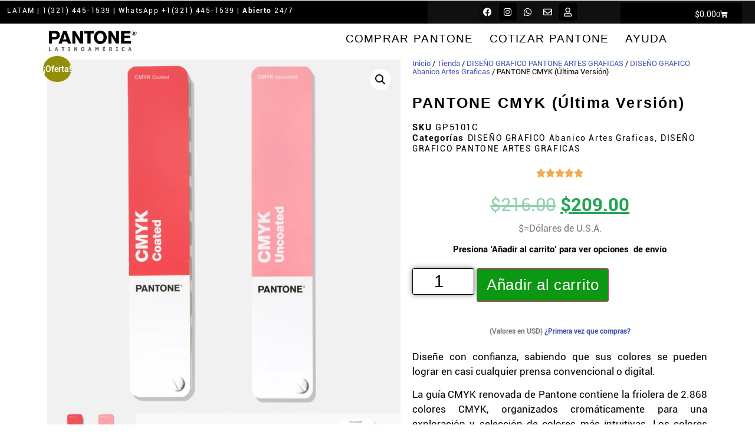

--- FILE ---
content_type: text/html; charset=UTF-8
request_url: https://ventadeguiaspantone.com/tienda/pantone-artes-graficas/abanico/pantone-cmyk/
body_size: 184528
content:
<!doctype html>
<html lang="es">
<head>
	<meta charset="UTF-8">
	<meta name="viewport" content="width=device-width, initial-scale=1">
	<link rel="profile" href="https://gmpg.org/xfn/11">
	<title>PANTONE CMYK (Última Versión) &#8211; PANTONE® Latinoamérica</title>
<meta name='robots' content='max-image-preview:large' />
	<style>img:is([sizes="auto" i], [sizes^="auto," i]) { contain-intrinsic-size: 3000px 1500px }</style>
	<link rel='preconnect' href='https://pantone.b-cdn.net' />
<link rel="alternate" type="application/rss+xml" title="PANTONE® Latinoamérica &raquo; Feed" href="https://ventadeguiaspantone.com/feed/" />
<link rel="alternate" type="application/rss+xml" title="PANTONE® Latinoamérica &raquo; Feed de los comentarios" href="https://ventadeguiaspantone.com/comments/feed/" />
<link rel="alternate" type="application/rss+xml" title="PANTONE® Latinoamérica &raquo; Comentario PANTONE CMYK (Última Versión) del feed" href="https://ventadeguiaspantone.com/tienda/pantone-artes-graficas/abanico/pantone-cmyk/feed/" />
<style id='global-styles-inline-css'>
:root{--wp--preset--aspect-ratio--square: 1;--wp--preset--aspect-ratio--4-3: 4/3;--wp--preset--aspect-ratio--3-4: 3/4;--wp--preset--aspect-ratio--3-2: 3/2;--wp--preset--aspect-ratio--2-3: 2/3;--wp--preset--aspect-ratio--16-9: 16/9;--wp--preset--aspect-ratio--9-16: 9/16;--wp--preset--color--black: #000000;--wp--preset--color--cyan-bluish-gray: #abb8c3;--wp--preset--color--white: #ffffff;--wp--preset--color--pale-pink: #f78da7;--wp--preset--color--vivid-red: #cf2e2e;--wp--preset--color--luminous-vivid-orange: #ff6900;--wp--preset--color--luminous-vivid-amber: #fcb900;--wp--preset--color--light-green-cyan: #7bdcb5;--wp--preset--color--vivid-green-cyan: #00d084;--wp--preset--color--pale-cyan-blue: #8ed1fc;--wp--preset--color--vivid-cyan-blue: #0693e3;--wp--preset--color--vivid-purple: #9b51e0;--wp--preset--gradient--vivid-cyan-blue-to-vivid-purple: linear-gradient(135deg,rgba(6,147,227,1) 0%,rgb(155,81,224) 100%);--wp--preset--gradient--light-green-cyan-to-vivid-green-cyan: linear-gradient(135deg,rgb(122,220,180) 0%,rgb(0,208,130) 100%);--wp--preset--gradient--luminous-vivid-amber-to-luminous-vivid-orange: linear-gradient(135deg,rgba(252,185,0,1) 0%,rgba(255,105,0,1) 100%);--wp--preset--gradient--luminous-vivid-orange-to-vivid-red: linear-gradient(135deg,rgba(255,105,0,1) 0%,rgb(207,46,46) 100%);--wp--preset--gradient--very-light-gray-to-cyan-bluish-gray: linear-gradient(135deg,rgb(238,238,238) 0%,rgb(169,184,195) 100%);--wp--preset--gradient--cool-to-warm-spectrum: linear-gradient(135deg,rgb(74,234,220) 0%,rgb(151,120,209) 20%,rgb(207,42,186) 40%,rgb(238,44,130) 60%,rgb(251,105,98) 80%,rgb(254,248,76) 100%);--wp--preset--gradient--blush-light-purple: linear-gradient(135deg,rgb(255,206,236) 0%,rgb(152,150,240) 100%);--wp--preset--gradient--blush-bordeaux: linear-gradient(135deg,rgb(254,205,165) 0%,rgb(254,45,45) 50%,rgb(107,0,62) 100%);--wp--preset--gradient--luminous-dusk: linear-gradient(135deg,rgb(255,203,112) 0%,rgb(199,81,192) 50%,rgb(65,88,208) 100%);--wp--preset--gradient--pale-ocean: linear-gradient(135deg,rgb(255,245,203) 0%,rgb(182,227,212) 50%,rgb(51,167,181) 100%);--wp--preset--gradient--electric-grass: linear-gradient(135deg,rgb(202,248,128) 0%,rgb(113,206,126) 100%);--wp--preset--gradient--midnight: linear-gradient(135deg,rgb(2,3,129) 0%,rgb(40,116,252) 100%);--wp--preset--font-size--small: 13px;--wp--preset--font-size--medium: 20px;--wp--preset--font-size--large: 36px;--wp--preset--font-size--x-large: 42px;--wp--preset--spacing--20: 0.44rem;--wp--preset--spacing--30: 0.67rem;--wp--preset--spacing--40: 1rem;--wp--preset--spacing--50: 1.5rem;--wp--preset--spacing--60: 2.25rem;--wp--preset--spacing--70: 3.38rem;--wp--preset--spacing--80: 5.06rem;--wp--preset--shadow--natural: 6px 6px 9px rgba(0, 0, 0, 0.2);--wp--preset--shadow--deep: 12px 12px 50px rgba(0, 0, 0, 0.4);--wp--preset--shadow--sharp: 6px 6px 0px rgba(0, 0, 0, 0.2);--wp--preset--shadow--outlined: 6px 6px 0px -3px rgba(255, 255, 255, 1), 6px 6px rgba(0, 0, 0, 1);--wp--preset--shadow--crisp: 6px 6px 0px rgba(0, 0, 0, 1);}:root { --wp--style--global--content-size: 800px;--wp--style--global--wide-size: 1200px; }:where(body) { margin: 0; }.wp-site-blocks > .alignleft { float: left; margin-right: 2em; }.wp-site-blocks > .alignright { float: right; margin-left: 2em; }.wp-site-blocks > .aligncenter { justify-content: center; margin-left: auto; margin-right: auto; }:where(.wp-site-blocks) > * { margin-block-start: 24px; margin-block-end: 0; }:where(.wp-site-blocks) > :first-child { margin-block-start: 0; }:where(.wp-site-blocks) > :last-child { margin-block-end: 0; }:root { --wp--style--block-gap: 24px; }:root :where(.is-layout-flow) > :first-child{margin-block-start: 0;}:root :where(.is-layout-flow) > :last-child{margin-block-end: 0;}:root :where(.is-layout-flow) > *{margin-block-start: 24px;margin-block-end: 0;}:root :where(.is-layout-constrained) > :first-child{margin-block-start: 0;}:root :where(.is-layout-constrained) > :last-child{margin-block-end: 0;}:root :where(.is-layout-constrained) > *{margin-block-start: 24px;margin-block-end: 0;}:root :where(.is-layout-flex){gap: 24px;}:root :where(.is-layout-grid){gap: 24px;}.is-layout-flow > .alignleft{float: left;margin-inline-start: 0;margin-inline-end: 2em;}.is-layout-flow > .alignright{float: right;margin-inline-start: 2em;margin-inline-end: 0;}.is-layout-flow > .aligncenter{margin-left: auto !important;margin-right: auto !important;}.is-layout-constrained > .alignleft{float: left;margin-inline-start: 0;margin-inline-end: 2em;}.is-layout-constrained > .alignright{float: right;margin-inline-start: 2em;margin-inline-end: 0;}.is-layout-constrained > .aligncenter{margin-left: auto !important;margin-right: auto !important;}.is-layout-constrained > :where(:not(.alignleft):not(.alignright):not(.alignfull)){max-width: var(--wp--style--global--content-size);margin-left: auto !important;margin-right: auto !important;}.is-layout-constrained > .alignwide{max-width: var(--wp--style--global--wide-size);}body .is-layout-flex{display: flex;}.is-layout-flex{flex-wrap: wrap;align-items: center;}.is-layout-flex > :is(*, div){margin: 0;}body .is-layout-grid{display: grid;}.is-layout-grid > :is(*, div){margin: 0;}body{padding-top: 0px;padding-right: 0px;padding-bottom: 0px;padding-left: 0px;}a:where(:not(.wp-element-button)){text-decoration: underline;}:root :where(.wp-element-button, .wp-block-button__link){background-color: #32373c;border-width: 0;color: #fff;font-family: inherit;font-size: inherit;line-height: inherit;padding: calc(0.667em + 2px) calc(1.333em + 2px);text-decoration: none;}.has-black-color{color: var(--wp--preset--color--black) !important;}.has-cyan-bluish-gray-color{color: var(--wp--preset--color--cyan-bluish-gray) !important;}.has-white-color{color: var(--wp--preset--color--white) !important;}.has-pale-pink-color{color: var(--wp--preset--color--pale-pink) !important;}.has-vivid-red-color{color: var(--wp--preset--color--vivid-red) !important;}.has-luminous-vivid-orange-color{color: var(--wp--preset--color--luminous-vivid-orange) !important;}.has-luminous-vivid-amber-color{color: var(--wp--preset--color--luminous-vivid-amber) !important;}.has-light-green-cyan-color{color: var(--wp--preset--color--light-green-cyan) !important;}.has-vivid-green-cyan-color{color: var(--wp--preset--color--vivid-green-cyan) !important;}.has-pale-cyan-blue-color{color: var(--wp--preset--color--pale-cyan-blue) !important;}.has-vivid-cyan-blue-color{color: var(--wp--preset--color--vivid-cyan-blue) !important;}.has-vivid-purple-color{color: var(--wp--preset--color--vivid-purple) !important;}.has-black-background-color{background-color: var(--wp--preset--color--black) !important;}.has-cyan-bluish-gray-background-color{background-color: var(--wp--preset--color--cyan-bluish-gray) !important;}.has-white-background-color{background-color: var(--wp--preset--color--white) !important;}.has-pale-pink-background-color{background-color: var(--wp--preset--color--pale-pink) !important;}.has-vivid-red-background-color{background-color: var(--wp--preset--color--vivid-red) !important;}.has-luminous-vivid-orange-background-color{background-color: var(--wp--preset--color--luminous-vivid-orange) !important;}.has-luminous-vivid-amber-background-color{background-color: var(--wp--preset--color--luminous-vivid-amber) !important;}.has-light-green-cyan-background-color{background-color: var(--wp--preset--color--light-green-cyan) !important;}.has-vivid-green-cyan-background-color{background-color: var(--wp--preset--color--vivid-green-cyan) !important;}.has-pale-cyan-blue-background-color{background-color: var(--wp--preset--color--pale-cyan-blue) !important;}.has-vivid-cyan-blue-background-color{background-color: var(--wp--preset--color--vivid-cyan-blue) !important;}.has-vivid-purple-background-color{background-color: var(--wp--preset--color--vivid-purple) !important;}.has-black-border-color{border-color: var(--wp--preset--color--black) !important;}.has-cyan-bluish-gray-border-color{border-color: var(--wp--preset--color--cyan-bluish-gray) !important;}.has-white-border-color{border-color: var(--wp--preset--color--white) !important;}.has-pale-pink-border-color{border-color: var(--wp--preset--color--pale-pink) !important;}.has-vivid-red-border-color{border-color: var(--wp--preset--color--vivid-red) !important;}.has-luminous-vivid-orange-border-color{border-color: var(--wp--preset--color--luminous-vivid-orange) !important;}.has-luminous-vivid-amber-border-color{border-color: var(--wp--preset--color--luminous-vivid-amber) !important;}.has-light-green-cyan-border-color{border-color: var(--wp--preset--color--light-green-cyan) !important;}.has-vivid-green-cyan-border-color{border-color: var(--wp--preset--color--vivid-green-cyan) !important;}.has-pale-cyan-blue-border-color{border-color: var(--wp--preset--color--pale-cyan-blue) !important;}.has-vivid-cyan-blue-border-color{border-color: var(--wp--preset--color--vivid-cyan-blue) !important;}.has-vivid-purple-border-color{border-color: var(--wp--preset--color--vivid-purple) !important;}.has-vivid-cyan-blue-to-vivid-purple-gradient-background{background: var(--wp--preset--gradient--vivid-cyan-blue-to-vivid-purple) !important;}.has-light-green-cyan-to-vivid-green-cyan-gradient-background{background: var(--wp--preset--gradient--light-green-cyan-to-vivid-green-cyan) !important;}.has-luminous-vivid-amber-to-luminous-vivid-orange-gradient-background{background: var(--wp--preset--gradient--luminous-vivid-amber-to-luminous-vivid-orange) !important;}.has-luminous-vivid-orange-to-vivid-red-gradient-background{background: var(--wp--preset--gradient--luminous-vivid-orange-to-vivid-red) !important;}.has-very-light-gray-to-cyan-bluish-gray-gradient-background{background: var(--wp--preset--gradient--very-light-gray-to-cyan-bluish-gray) !important;}.has-cool-to-warm-spectrum-gradient-background{background: var(--wp--preset--gradient--cool-to-warm-spectrum) !important;}.has-blush-light-purple-gradient-background{background: var(--wp--preset--gradient--blush-light-purple) !important;}.has-blush-bordeaux-gradient-background{background: var(--wp--preset--gradient--blush-bordeaux) !important;}.has-luminous-dusk-gradient-background{background: var(--wp--preset--gradient--luminous-dusk) !important;}.has-pale-ocean-gradient-background{background: var(--wp--preset--gradient--pale-ocean) !important;}.has-electric-grass-gradient-background{background: var(--wp--preset--gradient--electric-grass) !important;}.has-midnight-gradient-background{background: var(--wp--preset--gradient--midnight) !important;}.has-small-font-size{font-size: var(--wp--preset--font-size--small) !important;}.has-medium-font-size{font-size: var(--wp--preset--font-size--medium) !important;}.has-large-font-size{font-size: var(--wp--preset--font-size--large) !important;}.has-x-large-font-size{font-size: var(--wp--preset--font-size--x-large) !important;}
:root :where(.wp-block-pullquote){font-size: 1.5em;line-height: 1.6;}
</style>
<style id='woocommerce-inline-inline-css'>
.woocommerce form .form-row .required { visibility: visible; }
</style>
<style id='akismet-widget-style-inline-css'>

			.a-stats {
				--akismet-color-mid-green: #357b49;
				--akismet-color-white: #fff;
				--akismet-color-light-grey: #f6f7f7;

				max-width: 350px;
				width: auto;
			}

			.a-stats * {
				all: unset;
				box-sizing: border-box;
			}

			.a-stats strong {
				font-weight: 600;
			}

			.a-stats a.a-stats__link,
			.a-stats a.a-stats__link:visited,
			.a-stats a.a-stats__link:active {
				background: var(--akismet-color-mid-green);
				border: none;
				box-shadow: none;
				border-radius: 8px;
				color: var(--akismet-color-white);
				cursor: pointer;
				display: block;
				font-family: -apple-system, BlinkMacSystemFont, 'Segoe UI', 'Roboto', 'Oxygen-Sans', 'Ubuntu', 'Cantarell', 'Helvetica Neue', sans-serif;
				font-weight: 500;
				padding: 12px;
				text-align: center;
				text-decoration: none;
				transition: all 0.2s ease;
			}

			/* Extra specificity to deal with TwentyTwentyOne focus style */
			.widget .a-stats a.a-stats__link:focus {
				background: var(--akismet-color-mid-green);
				color: var(--akismet-color-white);
				text-decoration: none;
			}

			.a-stats a.a-stats__link:hover {
				filter: brightness(110%);
				box-shadow: 0 4px 12px rgba(0, 0, 0, 0.06), 0 0 2px rgba(0, 0, 0, 0.16);
			}

			.a-stats .count {
				color: var(--akismet-color-white);
				display: block;
				font-size: 1.5em;
				line-height: 1.4;
				padding: 0 13px;
				white-space: nowrap;
			}
		
</style>
<link rel='stylesheet' id='wpo_min-header-0-css' href='https://pantone.b-cdn.net/wp-content/cache/wpo-minify/1758818848/assets/wpo-minify-header-f3f541da.min.css' media='all' />
<link rel='stylesheet' id='wpo_min-header-1-css' href='https://pantone.b-cdn.net/wp-content/cache/wpo-minify/1758818848/assets/wpo-minify-header-eeaa1416.min.css' media='only screen and (max-width: 768px)' />
<link rel='stylesheet' id='wpo_min-header-2-css' href='https://pantone.b-cdn.net/wp-content/cache/wpo-minify/1758818848/assets/wpo-minify-header-40065257.min.css' media='all' />
<script src="https://pantone.b-cdn.net/wp-content/cache/wpo-minify/1758818848/assets/wpo-minify-header-7bd80e54.min.js" id="wpo_min-header-0-js"></script>
<script id="wpo_min-header-1-js-extra">
var wc_add_to_cart_params = {"ajax_url":"\/wp-admin\/admin-ajax.php","wc_ajax_url":"\/?wc-ajax=%%endpoint%%","i18n_view_cart":"Ver carrito","cart_url":"https:\/\/ventadeguiaspantone.com\/cart\/","is_cart":"","cart_redirect_after_add":"yes"};
var wc_single_product_params = {"i18n_required_rating_text":"Por favor elige una puntuaci\u00f3n","i18n_rating_options":["1 de 5 estrellas","2 de 5 estrellas","3 de 5 estrellas","4 de 5 estrellas","5 de 5 estrellas"],"i18n_product_gallery_trigger_text":"Ver galer\u00eda de im\u00e1genes a pantalla completa","review_rating_required":"no","flexslider":{"rtl":false,"animation":"slide","smoothHeight":true,"directionNav":false,"controlNav":"thumbnails","slideshow":false,"animationSpeed":500,"animationLoop":false,"allowOneSlide":false},"zoom_enabled":"1","zoom_options":[],"photoswipe_enabled":"1","photoswipe_options":{"shareEl":false,"closeOnScroll":false,"history":false,"hideAnimationDuration":0,"showAnimationDuration":0},"flexslider_enabled":"1"};
var woocommerce_params = {"ajax_url":"\/wp-admin\/admin-ajax.php","wc_ajax_url":"\/?wc-ajax=%%endpoint%%","i18n_password_show":"Mostrar contrase\u00f1a","i18n_password_hide":"Ocultar contrase\u00f1a"};
</script>
<script src="https://pantone.b-cdn.net/wp-content/cache/wpo-minify/1758818848/assets/wpo-minify-header-5e5161cf.min.js" id="wpo_min-header-1-js" defer data-wp-strategy="defer"></script>
<script src="https://pantone.b-cdn.net/wp-content/cache/wpo-minify/1758818848/assets/wpo-minify-header-9a88091b.min.js" id="wpo_min-header-2-js"></script>
<link rel="https://api.w.org/" href="https://ventadeguiaspantone.com/wp-json/" /><link rel="alternate" title="JSON" type="application/json" href="https://ventadeguiaspantone.com/wp-json/wp/v2/product/938" /><link rel="EditURI" type="application/rsd+xml" title="RSD" href="https://ventadeguiaspantone.com/xmlrpc.php?rsd" />
<meta name="generator" content="WordPress 6.8.1" />
<meta name="generator" content="WooCommerce 9.9.5" />
<link rel="canonical" href="https://ventadeguiaspantone.com/tienda/pantone-artes-graficas/abanico/pantone-cmyk/" />
<link rel='shortlink' href='https://ventadeguiaspantone.com/?p=938' />
<link rel="alternate" title="oEmbed (JSON)" type="application/json+oembed" href="https://ventadeguiaspantone.com/wp-json/oembed/1.0/embed?url=https%3A%2F%2Fventadeguiaspantone.com%2Ftienda%2Fpantone-artes-graficas%2Fabanico%2Fpantone-cmyk%2F" />
<link rel="alternate" title="oEmbed (XML)" type="text/xml+oembed" href="https://ventadeguiaspantone.com/wp-json/oembed/1.0/embed?url=https%3A%2F%2Fventadeguiaspantone.com%2Ftienda%2Fpantone-artes-graficas%2Fabanico%2Fpantone-cmyk%2F&#038;format=xml" />
<meta name="description" content="Diseñe con confianza, sabiendo que sus colores se pueden lograr en casi cualquier prensa convencional o digital.

La guía CMYK renovada de Pantone contiene la friolera de 2.868 colores CMYK, organizados cromáticamente para una exploración y selección de colores más intuitivas. Los colores están marcados para identificar qué colores tienen colores equivalentes a la Guía de fórmulas de PMS. Aquellos colores sin un asterisco son únicos, lo que significa que no tienen un equivalente de color directo del Pantone Matching System (PMS) cercano. Estos colores son ideales para la marca, el empaque y los materiales utilizados en campañas de marcas más pequeñas donde se desean colores frescos y menos expuestos. Cada libro contiene miles de colores únicos sin equivalente PMS.

Las nuevas guías CMYK ahora están calibradas para cumplir las especificaciones G7 para obtener resultados más precisos y consistentes en condiciones de impresión del mundo real. El proceso de impresión calibrado G7 significa que los tintes coincidirán estrechamente con la apariencia del color en su Guía CMYK cuando se revisen o impriman utilizando las condiciones de referencia de la prensa G7.

Y, con Pantone Connect, puede seleccionar, guardar y compartir sus opciones de color CMYK con todos en su flujo de trabajo de diseño. Si eres diseñador en digital, impreso, branding o packaging, ¡esta guía es para ti!">
	<noscript><style>.woocommerce-product-gallery{ opacity: 1 !important; }</style></noscript>
	<meta name="generator" content="Elementor 3.30.1; features: additional_custom_breakpoints; settings: css_print_method-internal, google_font-disabled, font_display-auto">
			<style>
				.e-con.e-parent:nth-of-type(n+4):not(.e-lazyloaded):not(.e-no-lazyload),
				.e-con.e-parent:nth-of-type(n+4):not(.e-lazyloaded):not(.e-no-lazyload) * {
					background-image: none !important;
				}
				@media screen and (max-height: 1024px) {
					.e-con.e-parent:nth-of-type(n+3):not(.e-lazyloaded):not(.e-no-lazyload),
					.e-con.e-parent:nth-of-type(n+3):not(.e-lazyloaded):not(.e-no-lazyload) * {
						background-image: none !important;
					}
				}
				@media screen and (max-height: 640px) {
					.e-con.e-parent:nth-of-type(n+2):not(.e-lazyloaded):not(.e-no-lazyload),
					.e-con.e-parent:nth-of-type(n+2):not(.e-lazyloaded):not(.e-no-lazyload) * {
						background-image: none !important;
					}
				}
			</style>
			<link rel="icon" href="https://pantone.b-cdn.net/wp-content/uploads/2024/12/cropped-COLOR-OF-THE-YEAR-2025-32x32.png" sizes="32x32" />
<link rel="icon" href="https://pantone.b-cdn.net/wp-content/uploads/2024/12/cropped-COLOR-OF-THE-YEAR-2025-192x192.png" sizes="192x192" />
<link rel="apple-touch-icon" href="https://pantone.b-cdn.net/wp-content/uploads/2024/12/cropped-COLOR-OF-THE-YEAR-2025-180x180.png" />
<meta name="msapplication-TileImage" content="https://pantone.b-cdn.net/wp-content/uploads/2024/12/cropped-COLOR-OF-THE-YEAR-2025-270x270.png" />
		<style id="wp-custom-css">
			.woocommerce .quantity input[type="number"], .woocommerce-page .quantity input[type="number"] {
    font-size: 20px
}
		</style>
		</head>
<body class="wp-singular product-template-default single single-product postid-938 wp-custom-logo wp-embed-responsive wp-theme-hello-elementor theme-hello-elementor woocommerce woocommerce-page woocommerce-no-js hello-elementor-default elementor-default elementor-template-full-width elementor-kit-3624 elementor-page-3632">

<script
    src="https://app.wonderchat.io/scripts/wonderchat.js"
    data-name="wonderchat"
    data-address="app.wonderchat.io"
    data-id="cm1nyh4a40a6giqkwd100ikdc"
    data-widget-size="normal"
    data-widget-button-size="normal"
    defer
  ></script>

<a class="skip-link screen-reader-text" href="#content">Ir al contenido</a>

		<div data-elementor-type="header" data-elementor-id="3791" class="elementor elementor-3791 elementor-location-header" data-elementor-post-type="elementor_library">
					<section class="elementor-section elementor-top-section elementor-element elementor-element-0b8d4fc elementor-section-stretched elementor-section-full_width elementor-section-height-min-height elementor-section-height-default elementor-section-items-middle" data-id="0b8d4fc" data-element_type="section" data-settings="{&quot;stretch_section&quot;:&quot;section-stretched&quot;}">
						<div class="elementor-container elementor-column-gap-default">
					<div class="elementor-column elementor-col-100 elementor-top-column elementor-element elementor-element-316d621" data-id="316d621" data-element_type="column">
			<div class="elementor-widget-wrap">
							</div>
		</div>
					</div>
		</section>
				<section class="elementor-section elementor-top-section elementor-element elementor-element-314d2a4 elementor-hidden-mobile elementor-section-full_width elementor-section-stretched elementor-section-height-default elementor-section-height-default" data-id="314d2a4" data-element_type="section" data-settings="{&quot;background_background&quot;:&quot;classic&quot;,&quot;stretch_section&quot;:&quot;section-stretched&quot;}">
						<div class="elementor-container elementor-column-gap-no">
					<div class="elementor-column elementor-col-33 elementor-top-column elementor-element elementor-element-fe74d06" data-id="fe74d06" data-element_type="column" data-settings="{&quot;background_background&quot;:&quot;classic&quot;}">
			<div class="elementor-widget-wrap elementor-element-populated">
						<div class="elementor-element elementor-element-1ddf4c7 elementor-hidden-tablet elementor-hidden-phone elementor-widget elementor-widget-text-editor" data-id="1ddf4c7" data-element_type="widget" data-widget_type="text-editor.default">
				<div class="elementor-widget-container">
									<p><span style="color: #ffffff;">LATAM | 1(321) 445-1539 | WhatsApp +1(321) 445-1539 | <strong>Abierto</strong> 24/7</span></p>								</div>
				</div>
					</div>
		</div>
				<div class="elementor-column elementor-col-33 elementor-top-column elementor-element elementor-element-e0e41ad" data-id="e0e41ad" data-element_type="column">
			<div class="elementor-widget-wrap elementor-element-populated">
						<div class="elementor-element elementor-element-2105c69 elementor-shape-rounded elementor-grid-0 e-grid-align-center elementor-widget elementor-widget-social-icons" data-id="2105c69" data-element_type="widget" data-widget_type="social-icons.default">
				<div class="elementor-widget-container">
							<div class="elementor-social-icons-wrapper elementor-grid" role="list">
							<span class="elementor-grid-item" role="listitem">
					<a class="elementor-icon elementor-social-icon elementor-social-icon-facebook elementor-repeater-item-809328b" href="https://www.facebook.com/pantonelatinoamerica" target="_blank">
						<span class="elementor-screen-only">Facebook</span>
						<i class="fab fa-facebook"></i>					</a>
				</span>
							<span class="elementor-grid-item" role="listitem">
					<a class="elementor-icon elementor-social-icon elementor-social-icon-instagram elementor-repeater-item-f558efc" href="https://instagram.com/pantonelatinoamerica" target="_blank">
						<span class="elementor-screen-only">Instagram</span>
						<i class="fab fa-instagram"></i>					</a>
				</span>
							<span class="elementor-grid-item" role="listitem">
					<a class="elementor-icon elementor-social-icon elementor-social-icon-whatsapp elementor-repeater-item-26140aa" href="https://api.whatsapp.com/send?phone=12242755497&#038;text=Whats%20App%20PANTONE%20Latinoam%C3%A9rica%20servicio%2024%2F7" target="_blank">
						<span class="elementor-screen-only">Whatsapp</span>
						<i class="fab fa-whatsapp"></i>					</a>
				</span>
							<span class="elementor-grid-item" role="listitem">
					<a class="elementor-icon elementor-social-icon elementor-social-icon-envelope elementor-repeater-item-107a7b2" href="https://ventadeguiaspantone.com/contactenos/" target="_blank">
						<span class="elementor-screen-only">Envelope</span>
						<i class="far fa-envelope"></i>					</a>
				</span>
							<span class="elementor-grid-item" role="listitem">
					<a class="elementor-icon elementor-social-icon elementor-social-icon-user elementor-repeater-item-cfe1dbf" href="https://ventadeguiaspantone.com/club/" target="_blank">
						<span class="elementor-screen-only">User</span>
						<i class="far fa-user"></i>					</a>
				</span>
					</div>
						</div>
				</div>
					</div>
		</div>
				<div class="elementor-column elementor-col-33 elementor-top-column elementor-element elementor-element-71a6277" data-id="71a6277" data-element_type="column">
			<div class="elementor-widget-wrap elementor-element-populated">
						<div class="elementor-element elementor-element-f4a1beb toggle-icon--cart-solid elementor-menu-cart--items-indicator-plain elementor-menu-cart--show-subtotal-yes elementor-menu-cart--cart-type-side-cart elementor-menu-cart--show-remove-button-yes elementor-widget elementor-widget-woocommerce-menu-cart" data-id="f4a1beb" data-element_type="widget" data-settings="{&quot;cart_type&quot;:&quot;side-cart&quot;,&quot;open_cart&quot;:&quot;click&quot;,&quot;automatically_open_cart&quot;:&quot;no&quot;}" data-widget_type="woocommerce-menu-cart.default">
				<div class="elementor-widget-container">
							<div class="elementor-menu-cart__wrapper">
							<div class="elementor-menu-cart__toggle_wrapper">
					<div class="elementor-menu-cart__container elementor-lightbox" aria-hidden="true">
						<div class="elementor-menu-cart__main" aria-hidden="true">
									<div class="elementor-menu-cart__close-button">
					</div>
									<div class="widget_shopping_cart_content">
															</div>
						</div>
					</div>
							<div class="elementor-menu-cart__toggle elementor-button-wrapper">
			<a id="elementor-menu-cart__toggle_button" href="#" class="elementor-menu-cart__toggle_button elementor-button elementor-size-sm" aria-expanded="false">
				<span class="elementor-button-text"><span class="woocommerce-Price-amount amount"><bdi><span class="woocommerce-Price-currencySymbol">&#36;</span>0.00</bdi></span></span>
				<span class="elementor-button-icon">
					<span class="elementor-button-icon-qty" data-counter="0">0</span>
					<i class="eicon-cart-solid"></i>					<span class="elementor-screen-only">Carrito</span>
				</span>
			</a>
		</div>
						</div>
					</div> <!-- close elementor-menu-cart__wrapper -->
						</div>
				</div>
					</div>
		</div>
					</div>
		</section>
				<section class="elementor-section elementor-top-section elementor-element elementor-element-b13c2aa elementor-section-content-middle elementor-hidden-desktop elementor-hidden-tablet elementor-section-boxed elementor-section-height-default elementor-section-height-default" data-id="b13c2aa" data-element_type="section" data-settings="{&quot;background_background&quot;:&quot;classic&quot;,&quot;sticky&quot;:&quot;top&quot;,&quot;sticky_on&quot;:[&quot;tablet&quot;,&quot;mobile&quot;],&quot;animation_mobile&quot;:&quot;bounceIn&quot;,&quot;sticky_offset&quot;:0,&quot;sticky_effects_offset&quot;:0,&quot;sticky_anchor_link_offset&quot;:0}">
						<div class="elementor-container elementor-column-gap-default">
					<div class="elementor-column elementor-col-100 elementor-top-column elementor-element elementor-element-3cfcd30" data-id="3cfcd30" data-element_type="column">
			<div class="elementor-widget-wrap elementor-element-populated">
						<div class="elementor-element elementor-element-e9bf96c elementor-hidden-desktop elementor-hidden-tablet elementor-widget elementor-widget-theme-site-logo elementor-widget-image" data-id="e9bf96c" data-element_type="widget" data-settings="{&quot;sticky&quot;:&quot;top&quot;,&quot;sticky_on&quot;:[&quot;tablet&quot;,&quot;mobile&quot;],&quot;_animation_mobile&quot;:&quot;zoomIn&quot;,&quot;sticky_offset&quot;:0,&quot;sticky_effects_offset&quot;:0,&quot;sticky_anchor_link_offset&quot;:0}" data-widget_type="theme-site-logo.default">
				<div class="elementor-widget-container">
											<a href="https://ventadeguiaspantone.com">
			<img fetchpriority="high" width="1061" height="266" src="https://pantone.b-cdn.net/wp-content/uploads/2020/02/PANTONE-LOGO-2022-BLK.png" class="attachment-full size-full wp-image-8727" alt="PANTONERA" srcset="https://pantone.b-cdn.net/wp-content/uploads/2020/02/PANTONE-LOGO-2022-BLK.png 1061w, https://pantone.b-cdn.net/wp-content/uploads/2020/02/PANTONE-LOGO-2022-BLK-300x75.png 300w, https://pantone.b-cdn.net/wp-content/uploads/2020/02/PANTONE-LOGO-2022-BLK-1024x257.png 1024w, https://pantone.b-cdn.net/wp-content/uploads/2020/02/PANTONE-LOGO-2022-BLK-768x193.png 768w, https://pantone.b-cdn.net/wp-content/uploads/2020/02/PANTONE-LOGO-2022-BLK-190x48.png 190w, https://pantone.b-cdn.net/wp-content/uploads/2020/02/PANTONE-LOGO-2022-BLK-359x90.png 359w" sizes="(max-width: 1061px) 100vw, 1061px" />				</a>
											</div>
				</div>
					</div>
		</div>
					</div>
		</section>
				<section class="elementor-section elementor-top-section elementor-element elementor-element-2e4ea84 elementor-section-stretched elementor-section-full_width elementor-section-height-min-height elementor-section-content-middle elementor-section-height-default elementor-section-items-middle" data-id="2e4ea84" data-element_type="section" data-settings="{&quot;stretch_section&quot;:&quot;section-stretched&quot;,&quot;background_background&quot;:&quot;classic&quot;,&quot;background_motion_fx_motion_fx_scrolling&quot;:&quot;yes&quot;,&quot;sticky&quot;:&quot;top&quot;,&quot;background_motion_fx_devices&quot;:[&quot;desktop&quot;,&quot;tablet&quot;,&quot;mobile&quot;],&quot;sticky_on&quot;:[&quot;desktop&quot;,&quot;tablet&quot;,&quot;mobile&quot;],&quot;sticky_offset&quot;:0,&quot;sticky_effects_offset&quot;:0,&quot;sticky_anchor_link_offset&quot;:0}">
						<div class="elementor-container elementor-column-gap-no">
					<div class="elementor-column elementor-col-33 elementor-top-column elementor-element elementor-element-3a92d35 elementor-hidden-mobile" data-id="3a92d35" data-element_type="column">
			<div class="elementor-widget-wrap elementor-element-populated">
						<div class="elementor-element elementor-element-135c53f elementor-hidden-mobile elementor-widget elementor-widget-theme-site-logo elementor-widget-image" data-id="135c53f" data-element_type="widget" data-widget_type="theme-site-logo.default">
				<div class="elementor-widget-container">
											<a href="https://ventadeguiaspantone.com">
			<img fetchpriority="high" width="1061" height="266" src="https://pantone.b-cdn.net/wp-content/uploads/2020/02/PANTONE-LOGO-2022-BLK.png" class="attachment-full size-full wp-image-8727" alt="PANTONERA" srcset="https://pantone.b-cdn.net/wp-content/uploads/2020/02/PANTONE-LOGO-2022-BLK.png 1061w, https://pantone.b-cdn.net/wp-content/uploads/2020/02/PANTONE-LOGO-2022-BLK-300x75.png 300w, https://pantone.b-cdn.net/wp-content/uploads/2020/02/PANTONE-LOGO-2022-BLK-1024x257.png 1024w, https://pantone.b-cdn.net/wp-content/uploads/2020/02/PANTONE-LOGO-2022-BLK-768x193.png 768w, https://pantone.b-cdn.net/wp-content/uploads/2020/02/PANTONE-LOGO-2022-BLK-190x48.png 190w, https://pantone.b-cdn.net/wp-content/uploads/2020/02/PANTONE-LOGO-2022-BLK-359x90.png 359w" sizes="(max-width: 1061px) 100vw, 1061px" />				</a>
											</div>
				</div>
					</div>
		</div>
				<div class="elementor-column elementor-col-33 elementor-top-column elementor-element elementor-element-f5241e1" data-id="f5241e1" data-element_type="column" data-settings="{&quot;background_background&quot;:&quot;classic&quot;}">
			<div class="elementor-widget-wrap elementor-element-populated">
					<div class="elementor-background-overlay"></div>
						<div class="elementor-element elementor-element-dd0281e elementor-nav-menu__align-end elementor-nav-menu--dropdown-tablet elementor-nav-menu__text-align-aside elementor-nav-menu--toggle elementor-nav-menu--burger elementor-widget elementor-widget-nav-menu" data-id="dd0281e" data-element_type="widget" data-settings="{&quot;layout&quot;:&quot;horizontal&quot;,&quot;submenu_icon&quot;:{&quot;value&quot;:&quot;&lt;i class=\&quot;fas fa-caret-down\&quot;&gt;&lt;\/i&gt;&quot;,&quot;library&quot;:&quot;fa-solid&quot;},&quot;toggle&quot;:&quot;burger&quot;}" data-widget_type="nav-menu.default">
				<div class="elementor-widget-container">
								<nav aria-label="Menu" class="elementor-nav-menu--main elementor-nav-menu__container elementor-nav-menu--layout-horizontal e--pointer-background e--animation-grow">
				<ul id="menu-1-dd0281e" class="elementor-nav-menu"><li class="menu-item menu-item-type-custom menu-item-object-custom menu-item-has-children menu-item-4049"><a href="#" class="elementor-item elementor-item-anchor">COMPRAR PANTONE</a>
<ul class="sub-menu elementor-nav-menu--dropdown">
	<li class="menu-item menu-item-type-post_type menu-item-object-page menu-item-3615"><a href="https://ventadeguiaspantone.com/pantone-artes-graficas/" class="elementor-sub-item">Comprar PANTONE PARA ARTES GRAFICAS</a></li>
	<li class="menu-item menu-item-type-custom menu-item-object-custom menu-item-has-children menu-item-4328"><a href="https://ventadeguiaspantone.com/pantone-para-textiles-y-moda/" class="elementor-sub-item">Comprar PANTONE para Textiles y Moda</a>
	<ul class="sub-menu elementor-nav-menu--dropdown">
		<li class="menu-item menu-item-type-post_type menu-item-object-page menu-item-1297"><a href="https://ventadeguiaspantone.com/pantone-para-textiles-y-moda/" class="elementor-sub-item">Comprar PANTONE PARA TEXTILES Y MODA</a></li>
		<li class="menu-item menu-item-type-post_type menu-item-object-page menu-item-4255"><a href="https://ventadeguiaspantone.com/pantone-textil-algodon-tcx/" class="elementor-sub-item">Comprar PANTONE TEXTIL ALGODON TCX</a></li>
		<li class="menu-item menu-item-type-custom menu-item-object-custom menu-item-11247"><a href="https://ventadeguiaspantone.com/pantone-para-diseno-de-interiores/" class="elementor-sub-item">Comprar PANTONE TEXTIL PAPEL TPG</a></li>
		<li class="menu-item menu-item-type-taxonomy menu-item-object-product_cat menu-item-3143"><a href="https://ventadeguiaspantone.com/product-category/polyester/" class="elementor-sub-item">Comprar PANTONE POLYESTER</a></li>
		<li class="menu-item menu-item-type-taxonomy menu-item-object-product_cat menu-item-2496"><a href="https://ventadeguiaspantone.com/product-category/textiles/shimmers/" class="elementor-sub-item">Comprar PANTONE Metallic Shimmers para textiles y moda</a></li>
		<li class="menu-item menu-item-type-post_type menu-item-object-product menu-item-3617"><a href="https://ventadeguiaspantone.com/tienda/textiles/pantonetcx/tcx-qtx-cotton-swatch-qtx-file-envio-collect/" class="elementor-sub-item">Comprar TCX Swatch + QTX (envío collect)</a></li>
		<li class="menu-item menu-item-type-post_type menu-item-object-page menu-item-1597"><a href="https://ventadeguiaspantone.com/tcx/" class="elementor-sub-item">Comprar TCX Swatch (envío collect)</a></li>
		<li class="menu-item menu-item-type-post_type menu-item-object-product menu-item-2055"><a href="https://ventadeguiaspantone.com/tienda/textiles/pantone-tpg/tpg-qtx/" class="elementor-sub-item">Comprar TPG Swatch + QTX (envío collect)</a></li>
		<li class="menu-item menu-item-type-post_type menu-item-object-product menu-item-2056"><a href="https://ventadeguiaspantone.com/tienda/textiles/pantone-tpg/pantone-tpg-collect-unidad/" class="elementor-sub-item">Comprar TPG Swatch (envío collect)</a></li>
		<li class="menu-item menu-item-type-post_type menu-item-object-product menu-item-3542"><a href="https://ventadeguiaspantone.com/tienda/polyester/polyester-swatch-card-qtx/" class="elementor-sub-item">Comprar TSX Swatch + QTX (Polyester)</a></li>
		<li class="menu-item menu-item-type-post_type menu-item-object-product menu-item-3541"><a href="https://ventadeguiaspantone.com/tienda/polyester/polyester-swatch-card/" class="elementor-sub-item">Comprar TSX  Swatch (Polyester)</a></li>
		<li class="menu-item menu-item-type-post_type menu-item-object-page menu-item-1690"><a href="https://ventadeguiaspantone.com/qtx/" class="elementor-sub-item">Comprar QTX Spectra File</a></li>
	</ul>
</li>
	<li class="menu-item menu-item-type-post_type menu-item-object-page menu-item-4244"><a href="https://ventadeguiaspantone.com/pantone-para-diseno-de-interiores/" class="elementor-sub-item">Comprar PANTONE INTERIORES Y MODA TEXTIL PAPEL</a></li>
	<li class="menu-item menu-item-type-taxonomy menu-item-object-product_cat menu-item-1929"><a href="https://ventadeguiaspantone.com/product-category/tendencias/" class="elementor-sub-item">Comprar LIBROS DE TENDENCIAS PANTONE</a></li>
	<li class="menu-item menu-item-type-post_type menu-item-object-page menu-item-1300"><a href="https://ventadeguiaspantone.com/pantone-para-diseno-industrial/" class="elementor-sub-item">Comprar PANTONE PARA PLÁSTICO</a></li>
	<li class="menu-item menu-item-type-post_type menu-item-object-page menu-item-1303"><a href="https://ventadeguiaspantone.com/pantone-evaluacion-de-color/" class="elementor-sub-item">Comprar PANTONE EQUIPO PARA EVALUACION DE COLOR</a></li>
	<li class="menu-item menu-item-type-post_type menu-item-object-page menu-item-4725"><a href="https://ventadeguiaspantone.com/colores-munsell/" class="elementor-sub-item">Comprar MUNSELL</a></li>
	<li class="menu-item menu-item-type-post_type menu-item-object-page menu-item-71"><a href="https://ventadeguiaspantone.com/catalogo/" class="elementor-sub-item">Catálogo General</a></li>
	<li class="menu-item menu-item-type-post_type menu-item-object-page menu-item-1537"><a href="https://ventadeguiaspantone.com/actualizacion-pantone/" class="elementor-sub-item">Actualización PANTONE</a></li>
	<li class="menu-item menu-item-type-post_type menu-item-object-page menu-item-1504"><a href="https://ventadeguiaspantone.com/costos-de-envio/" class="elementor-sub-item">Costos de Envío</a></li>
</ul>
</li>
<li class="menu-item menu-item-type-custom menu-item-object-custom menu-item-has-children menu-item-4050"><a href="#" class="elementor-item elementor-item-anchor">COTIZAR PANTONE</a>
<ul class="sub-menu elementor-nav-menu--dropdown">
	<li class="menu-item menu-item-type-post_type menu-item-object-page menu-item-3618"><a href="https://ventadeguiaspantone.com/cotizar/" class="elementor-sub-item">Cotizar PANTONE para Diseño Gráfico</a></li>
	<li class="menu-item menu-item-type-post_type menu-item-object-page menu-item-32"><a href="https://ventadeguiaspantone.com/pantone-textil-3/" class="elementor-sub-item">Cotizar PANTONE para Textiles y Modas</a></li>
	<li class="menu-item menu-item-type-post_type menu-item-object-page menu-item-1207"><a href="https://ventadeguiaspantone.com/diseno-de-interiores/" class="elementor-sub-item">Cotizar PANTONE para Diseño de Interiores</a></li>
	<li class="menu-item menu-item-type-post_type menu-item-object-page menu-item-1211"><a href="https://ventadeguiaspantone.com/diseno-industrial/" class="elementor-sub-item">Cotizar PANTONE para Diseño Industrial</a></li>
	<li class="menu-item menu-item-type-post_type menu-item-object-page menu-item-1214"><a href="https://ventadeguiaspantone.com/evaluacion-de-color/" class="elementor-sub-item">Cotizar Equipo de Evaluación de Color</a></li>
</ul>
</li>
<li class="menu-item menu-item-type-custom menu-item-object-custom menu-item-has-children menu-item-10682"><a href="#" class="elementor-item elementor-item-anchor">AYUDA</a>
<ul class="sub-menu elementor-nav-menu--dropdown">
	<li class="menu-item menu-item-type-custom menu-item-object-custom menu-item-11600"><a href="https://app.wonderchat.io/chatbot/cm1nyh4a40a6giqkwd100ikdc" class="elementor-sub-item">CHAT 24/7</a></li>
	<li class="menu-item menu-item-type-post_type menu-item-object-page menu-item-10683"><a href="https://ventadeguiaspantone.com/faq/" class="elementor-sub-item">¿QUE ES PANTONE?</a></li>
	<li class="menu-item menu-item-type-post_type menu-item-object-page menu-item-7581"><a href="https://ventadeguiaspantone.com/faq/" class="elementor-sub-item">¿COMO COMPRAR PANTONE?</a></li>
	<li class="menu-item menu-item-type-post_type menu-item-object-page menu-item-10684"><a href="https://ventadeguiaspantone.com/asesoria/" class="elementor-sub-item">ASESORÍA PANTONE</a></li>
	<li class="menu-item menu-item-type-post_type menu-item-object-page menu-item-has-children menu-item-46"><a href="https://ventadeguiaspantone.com/contactenos/" class="elementor-sub-item">CONTÁCTENOS</a>
	<ul class="sub-menu elementor-nav-menu--dropdown">
		<li class="menu-item menu-item-type-custom menu-item-object-custom menu-item-11601"><a href="https://app.wonderchat.io/chatbot/cm1nyh4a40a6giqkwd100ikdc" class="elementor-sub-item">CHAT</a></li>
	</ul>
</li>
</ul>
</li>
</ul>			</nav>
					<div class="elementor-menu-toggle" role="button" tabindex="0" aria-label="Alternar menú" aria-expanded="false">
			<i aria-hidden="true" role="presentation" class="elementor-menu-toggle__icon--open eicon-menu-bar"></i><i aria-hidden="true" role="presentation" class="elementor-menu-toggle__icon--close eicon-close"></i>		</div>
					<nav class="elementor-nav-menu--dropdown elementor-nav-menu__container" aria-hidden="true">
				<ul id="menu-2-dd0281e" class="elementor-nav-menu"><li class="menu-item menu-item-type-custom menu-item-object-custom menu-item-has-children menu-item-4049"><a href="#" class="elementor-item elementor-item-anchor" tabindex="-1">COMPRAR PANTONE</a>
<ul class="sub-menu elementor-nav-menu--dropdown">
	<li class="menu-item menu-item-type-post_type menu-item-object-page menu-item-3615"><a href="https://ventadeguiaspantone.com/pantone-artes-graficas/" class="elementor-sub-item" tabindex="-1">Comprar PANTONE PARA ARTES GRAFICAS</a></li>
	<li class="menu-item menu-item-type-custom menu-item-object-custom menu-item-has-children menu-item-4328"><a href="https://ventadeguiaspantone.com/pantone-para-textiles-y-moda/" class="elementor-sub-item" tabindex="-1">Comprar PANTONE para Textiles y Moda</a>
	<ul class="sub-menu elementor-nav-menu--dropdown">
		<li class="menu-item menu-item-type-post_type menu-item-object-page menu-item-1297"><a href="https://ventadeguiaspantone.com/pantone-para-textiles-y-moda/" class="elementor-sub-item" tabindex="-1">Comprar PANTONE PARA TEXTILES Y MODA</a></li>
		<li class="menu-item menu-item-type-post_type menu-item-object-page menu-item-4255"><a href="https://ventadeguiaspantone.com/pantone-textil-algodon-tcx/" class="elementor-sub-item" tabindex="-1">Comprar PANTONE TEXTIL ALGODON TCX</a></li>
		<li class="menu-item menu-item-type-custom menu-item-object-custom menu-item-11247"><a href="https://ventadeguiaspantone.com/pantone-para-diseno-de-interiores/" class="elementor-sub-item" tabindex="-1">Comprar PANTONE TEXTIL PAPEL TPG</a></li>
		<li class="menu-item menu-item-type-taxonomy menu-item-object-product_cat menu-item-3143"><a href="https://ventadeguiaspantone.com/product-category/polyester/" class="elementor-sub-item" tabindex="-1">Comprar PANTONE POLYESTER</a></li>
		<li class="menu-item menu-item-type-taxonomy menu-item-object-product_cat menu-item-2496"><a href="https://ventadeguiaspantone.com/product-category/textiles/shimmers/" class="elementor-sub-item" tabindex="-1">Comprar PANTONE Metallic Shimmers para textiles y moda</a></li>
		<li class="menu-item menu-item-type-post_type menu-item-object-product menu-item-3617"><a href="https://ventadeguiaspantone.com/tienda/textiles/pantonetcx/tcx-qtx-cotton-swatch-qtx-file-envio-collect/" class="elementor-sub-item" tabindex="-1">Comprar TCX Swatch + QTX (envío collect)</a></li>
		<li class="menu-item menu-item-type-post_type menu-item-object-page menu-item-1597"><a href="https://ventadeguiaspantone.com/tcx/" class="elementor-sub-item" tabindex="-1">Comprar TCX Swatch (envío collect)</a></li>
		<li class="menu-item menu-item-type-post_type menu-item-object-product menu-item-2055"><a href="https://ventadeguiaspantone.com/tienda/textiles/pantone-tpg/tpg-qtx/" class="elementor-sub-item" tabindex="-1">Comprar TPG Swatch + QTX (envío collect)</a></li>
		<li class="menu-item menu-item-type-post_type menu-item-object-product menu-item-2056"><a href="https://ventadeguiaspantone.com/tienda/textiles/pantone-tpg/pantone-tpg-collect-unidad/" class="elementor-sub-item" tabindex="-1">Comprar TPG Swatch (envío collect)</a></li>
		<li class="menu-item menu-item-type-post_type menu-item-object-product menu-item-3542"><a href="https://ventadeguiaspantone.com/tienda/polyester/polyester-swatch-card-qtx/" class="elementor-sub-item" tabindex="-1">Comprar TSX Swatch + QTX (Polyester)</a></li>
		<li class="menu-item menu-item-type-post_type menu-item-object-product menu-item-3541"><a href="https://ventadeguiaspantone.com/tienda/polyester/polyester-swatch-card/" class="elementor-sub-item" tabindex="-1">Comprar TSX  Swatch (Polyester)</a></li>
		<li class="menu-item menu-item-type-post_type menu-item-object-page menu-item-1690"><a href="https://ventadeguiaspantone.com/qtx/" class="elementor-sub-item" tabindex="-1">Comprar QTX Spectra File</a></li>
	</ul>
</li>
	<li class="menu-item menu-item-type-post_type menu-item-object-page menu-item-4244"><a href="https://ventadeguiaspantone.com/pantone-para-diseno-de-interiores/" class="elementor-sub-item" tabindex="-1">Comprar PANTONE INTERIORES Y MODA TEXTIL PAPEL</a></li>
	<li class="menu-item menu-item-type-taxonomy menu-item-object-product_cat menu-item-1929"><a href="https://ventadeguiaspantone.com/product-category/tendencias/" class="elementor-sub-item" tabindex="-1">Comprar LIBROS DE TENDENCIAS PANTONE</a></li>
	<li class="menu-item menu-item-type-post_type menu-item-object-page menu-item-1300"><a href="https://ventadeguiaspantone.com/pantone-para-diseno-industrial/" class="elementor-sub-item" tabindex="-1">Comprar PANTONE PARA PLÁSTICO</a></li>
	<li class="menu-item menu-item-type-post_type menu-item-object-page menu-item-1303"><a href="https://ventadeguiaspantone.com/pantone-evaluacion-de-color/" class="elementor-sub-item" tabindex="-1">Comprar PANTONE EQUIPO PARA EVALUACION DE COLOR</a></li>
	<li class="menu-item menu-item-type-post_type menu-item-object-page menu-item-4725"><a href="https://ventadeguiaspantone.com/colores-munsell/" class="elementor-sub-item" tabindex="-1">Comprar MUNSELL</a></li>
	<li class="menu-item menu-item-type-post_type menu-item-object-page menu-item-71"><a href="https://ventadeguiaspantone.com/catalogo/" class="elementor-sub-item" tabindex="-1">Catálogo General</a></li>
	<li class="menu-item menu-item-type-post_type menu-item-object-page menu-item-1537"><a href="https://ventadeguiaspantone.com/actualizacion-pantone/" class="elementor-sub-item" tabindex="-1">Actualización PANTONE</a></li>
	<li class="menu-item menu-item-type-post_type menu-item-object-page menu-item-1504"><a href="https://ventadeguiaspantone.com/costos-de-envio/" class="elementor-sub-item" tabindex="-1">Costos de Envío</a></li>
</ul>
</li>
<li class="menu-item menu-item-type-custom menu-item-object-custom menu-item-has-children menu-item-4050"><a href="#" class="elementor-item elementor-item-anchor" tabindex="-1">COTIZAR PANTONE</a>
<ul class="sub-menu elementor-nav-menu--dropdown">
	<li class="menu-item menu-item-type-post_type menu-item-object-page menu-item-3618"><a href="https://ventadeguiaspantone.com/cotizar/" class="elementor-sub-item" tabindex="-1">Cotizar PANTONE para Diseño Gráfico</a></li>
	<li class="menu-item menu-item-type-post_type menu-item-object-page menu-item-32"><a href="https://ventadeguiaspantone.com/pantone-textil-3/" class="elementor-sub-item" tabindex="-1">Cotizar PANTONE para Textiles y Modas</a></li>
	<li class="menu-item menu-item-type-post_type menu-item-object-page menu-item-1207"><a href="https://ventadeguiaspantone.com/diseno-de-interiores/" class="elementor-sub-item" tabindex="-1">Cotizar PANTONE para Diseño de Interiores</a></li>
	<li class="menu-item menu-item-type-post_type menu-item-object-page menu-item-1211"><a href="https://ventadeguiaspantone.com/diseno-industrial/" class="elementor-sub-item" tabindex="-1">Cotizar PANTONE para Diseño Industrial</a></li>
	<li class="menu-item menu-item-type-post_type menu-item-object-page menu-item-1214"><a href="https://ventadeguiaspantone.com/evaluacion-de-color/" class="elementor-sub-item" tabindex="-1">Cotizar Equipo de Evaluación de Color</a></li>
</ul>
</li>
<li class="menu-item menu-item-type-custom menu-item-object-custom menu-item-has-children menu-item-10682"><a href="#" class="elementor-item elementor-item-anchor" tabindex="-1">AYUDA</a>
<ul class="sub-menu elementor-nav-menu--dropdown">
	<li class="menu-item menu-item-type-custom menu-item-object-custom menu-item-11600"><a href="https://app.wonderchat.io/chatbot/cm1nyh4a40a6giqkwd100ikdc" class="elementor-sub-item" tabindex="-1">CHAT 24/7</a></li>
	<li class="menu-item menu-item-type-post_type menu-item-object-page menu-item-10683"><a href="https://ventadeguiaspantone.com/faq/" class="elementor-sub-item" tabindex="-1">¿QUE ES PANTONE?</a></li>
	<li class="menu-item menu-item-type-post_type menu-item-object-page menu-item-7581"><a href="https://ventadeguiaspantone.com/faq/" class="elementor-sub-item" tabindex="-1">¿COMO COMPRAR PANTONE?</a></li>
	<li class="menu-item menu-item-type-post_type menu-item-object-page menu-item-10684"><a href="https://ventadeguiaspantone.com/asesoria/" class="elementor-sub-item" tabindex="-1">ASESORÍA PANTONE</a></li>
	<li class="menu-item menu-item-type-post_type menu-item-object-page menu-item-has-children menu-item-46"><a href="https://ventadeguiaspantone.com/contactenos/" class="elementor-sub-item" tabindex="-1">CONTÁCTENOS</a>
	<ul class="sub-menu elementor-nav-menu--dropdown">
		<li class="menu-item menu-item-type-custom menu-item-object-custom menu-item-11601"><a href="https://app.wonderchat.io/chatbot/cm1nyh4a40a6giqkwd100ikdc" class="elementor-sub-item" tabindex="-1">CHAT</a></li>
	</ul>
</li>
</ul>
</li>
</ul>			</nav>
						</div>
				</div>
					</div>
		</div>
				<div class="elementor-column elementor-col-33 elementor-top-column elementor-element elementor-element-bab7af9" data-id="bab7af9" data-element_type="column">
			<div class="elementor-widget-wrap">
							</div>
		</div>
					</div>
		</section>
				</div>
		<div class="woocommerce-notices-wrapper"></div>		<div data-elementor-type="product" data-elementor-id="3632" class="elementor elementor-3632 elementor-location-single post-938 product type-product status-publish has-post-thumbnail product_cat-abanico product_cat-pantone-artes-graficas product_shipping_class-clase-a first instock sale shipping-taxable purchasable product-type-simple product" data-elementor-post-type="elementor_library">
					<section class="elementor-section elementor-top-section elementor-element elementor-element-1eec405 elementor-section-boxed elementor-section-height-default elementor-section-height-default" data-id="1eec405" data-element_type="section">
						<div class="elementor-container elementor-column-gap-default">
					<div class="elementor-column elementor-col-50 elementor-top-column elementor-element elementor-element-9551bc8" data-id="9551bc8" data-element_type="column">
			<div class="elementor-widget-wrap elementor-element-populated">
						<div class="elementor-element elementor-element-9f0db67 yes elementor-widget elementor-widget-woocommerce-product-images" data-id="9f0db67" data-element_type="widget" data-widget_type="woocommerce-product-images.default">
				<div class="elementor-widget-container">
					
	<span class="onsale">¡Oferta!</span>
	<div class="woocommerce-product-gallery woocommerce-product-gallery--with-images woocommerce-product-gallery--columns-4 images" data-columns="4" style="opacity: 0; transition: opacity .25s ease-in-out;">
	<div class="woocommerce-product-gallery__wrapper">
		<div data-thumb="https://pantone.b-cdn.net/wp-content/uploads/2017/01/Screenshot-2022-12-27-at-12.16.26-PM-100x100.png" data-thumb-alt="PANTONE CMYK" data-thumb-srcset="https://pantone.b-cdn.net/wp-content/uploads/2017/01/Screenshot-2022-12-27-at-12.16.26-PM-100x100.png 100w, https://pantone.b-cdn.net/wp-content/uploads/2017/01/Screenshot-2022-12-27-at-12.16.26-PM-500x500.png 500w, https://pantone.b-cdn.net/wp-content/uploads/2017/01/Screenshot-2022-12-27-at-12.16.26-PM-300x300.png 300w, https://pantone.b-cdn.net/wp-content/uploads/2017/01/Screenshot-2022-12-27-at-12.16.26-PM-1024x1024.png 1024w, https://pantone.b-cdn.net/wp-content/uploads/2017/01/Screenshot-2022-12-27-at-12.16.26-PM-150x150.png 150w, https://pantone.b-cdn.net/wp-content/uploads/2017/01/Screenshot-2022-12-27-at-12.16.26-PM-768x767.png 768w, https://pantone.b-cdn.net/wp-content/uploads/2017/01/Screenshot-2022-12-27-at-12.16.26-PM-32x32.png 32w, https://pantone.b-cdn.net/wp-content/uploads/2017/01/Screenshot-2022-12-27-at-12.16.26-PM-60x60.png 60w, https://pantone.b-cdn.net/wp-content/uploads/2017/01/Screenshot-2022-12-27-at-12.16.26-PM-90x90.png 90w, https://pantone.b-cdn.net/wp-content/uploads/2017/01/Screenshot-2022-12-27-at-12.16.26-PM.png 1508w"  data-thumb-sizes="(max-width: 100px) 100vw, 100px" class="woocommerce-product-gallery__image"><a href="https://pantone.b-cdn.net/wp-content/uploads/2017/01/Screenshot-2022-12-27-at-12.16.26-PM.png"><img width="1508" height="1506" src="https://pantone.b-cdn.net/wp-content/uploads/2017/01/Screenshot-2022-12-27-at-12.16.26-PM.png" class="wp-post-image" alt="PANTONE CMYK" data-caption="" data-src="https://pantone.b-cdn.net/wp-content/uploads/2017/01/Screenshot-2022-12-27-at-12.16.26-PM.png" data-large_image="https://pantone.b-cdn.net/wp-content/uploads/2017/01/Screenshot-2022-12-27-at-12.16.26-PM.png" data-large_image_width="1508" data-large_image_height="1506" decoding="async" srcset="https://pantone.b-cdn.net/wp-content/uploads/2017/01/Screenshot-2022-12-27-at-12.16.26-PM.png 1508w, https://pantone.b-cdn.net/wp-content/uploads/2017/01/Screenshot-2022-12-27-at-12.16.26-PM-500x500.png 500w, https://pantone.b-cdn.net/wp-content/uploads/2017/01/Screenshot-2022-12-27-at-12.16.26-PM-100x100.png 100w, https://pantone.b-cdn.net/wp-content/uploads/2017/01/Screenshot-2022-12-27-at-12.16.26-PM-300x300.png 300w, https://pantone.b-cdn.net/wp-content/uploads/2017/01/Screenshot-2022-12-27-at-12.16.26-PM-1024x1024.png 1024w, https://pantone.b-cdn.net/wp-content/uploads/2017/01/Screenshot-2022-12-27-at-12.16.26-PM-150x150.png 150w, https://pantone.b-cdn.net/wp-content/uploads/2017/01/Screenshot-2022-12-27-at-12.16.26-PM-768x767.png 768w, https://pantone.b-cdn.net/wp-content/uploads/2017/01/Screenshot-2022-12-27-at-12.16.26-PM-32x32.png 32w, https://pantone.b-cdn.net/wp-content/uploads/2017/01/Screenshot-2022-12-27-at-12.16.26-PM-60x60.png 60w, https://pantone.b-cdn.net/wp-content/uploads/2017/01/Screenshot-2022-12-27-at-12.16.26-PM-90x90.png 90w" sizes="(max-width: 1508px) 100vw, 1508px" /></a></div><div data-thumb="https://pantone.b-cdn.net/wp-content/uploads/2017/01/Screenshot-2022-12-27-at-12.16.10-PM-100x100.png" data-thumb-alt="PANTONE CMYK (Última Versión) - Imagen 2" data-thumb-srcset="https://pantone.b-cdn.net/wp-content/uploads/2017/01/Screenshot-2022-12-27-at-12.16.10-PM-100x100.png 100w, https://pantone.b-cdn.net/wp-content/uploads/2017/01/Screenshot-2022-12-27-at-12.16.10-PM-500x500.png 500w, https://pantone.b-cdn.net/wp-content/uploads/2017/01/Screenshot-2022-12-27-at-12.16.10-PM-300x300.png 300w, https://pantone.b-cdn.net/wp-content/uploads/2017/01/Screenshot-2022-12-27-at-12.16.10-PM-1024x1024.png 1024w, https://pantone.b-cdn.net/wp-content/uploads/2017/01/Screenshot-2022-12-27-at-12.16.10-PM-150x150.png 150w, https://pantone.b-cdn.net/wp-content/uploads/2017/01/Screenshot-2022-12-27-at-12.16.10-PM-768x768.png 768w, https://pantone.b-cdn.net/wp-content/uploads/2017/01/Screenshot-2022-12-27-at-12.16.10-PM-32x32.png 32w, https://pantone.b-cdn.net/wp-content/uploads/2017/01/Screenshot-2022-12-27-at-12.16.10-PM-60x60.png 60w, https://pantone.b-cdn.net/wp-content/uploads/2017/01/Screenshot-2022-12-27-at-12.16.10-PM-90x90.png 90w, https://pantone.b-cdn.net/wp-content/uploads/2017/01/Screenshot-2022-12-27-at-12.16.10-PM.png 1486w"  data-thumb-sizes="(max-width: 100px) 100vw, 100px" class="woocommerce-product-gallery__image"><a href="https://pantone.b-cdn.net/wp-content/uploads/2017/01/Screenshot-2022-12-27-at-12.16.10-PM.png"><img width="1486" height="1486" src="https://pantone.b-cdn.net/wp-content/uploads/2017/01/Screenshot-2022-12-27-at-12.16.10-PM.png" class="" alt="PANTONE CMYK (Última Versión) - Imagen 2" data-caption="" data-src="https://pantone.b-cdn.net/wp-content/uploads/2017/01/Screenshot-2022-12-27-at-12.16.10-PM.png" data-large_image="https://pantone.b-cdn.net/wp-content/uploads/2017/01/Screenshot-2022-12-27-at-12.16.10-PM.png" data-large_image_width="1486" data-large_image_height="1486" decoding="async" srcset="https://pantone.b-cdn.net/wp-content/uploads/2017/01/Screenshot-2022-12-27-at-12.16.10-PM.png 1486w, https://pantone.b-cdn.net/wp-content/uploads/2017/01/Screenshot-2022-12-27-at-12.16.10-PM-500x500.png 500w, https://pantone.b-cdn.net/wp-content/uploads/2017/01/Screenshot-2022-12-27-at-12.16.10-PM-100x100.png 100w, https://pantone.b-cdn.net/wp-content/uploads/2017/01/Screenshot-2022-12-27-at-12.16.10-PM-300x300.png 300w, https://pantone.b-cdn.net/wp-content/uploads/2017/01/Screenshot-2022-12-27-at-12.16.10-PM-1024x1024.png 1024w, https://pantone.b-cdn.net/wp-content/uploads/2017/01/Screenshot-2022-12-27-at-12.16.10-PM-150x150.png 150w, https://pantone.b-cdn.net/wp-content/uploads/2017/01/Screenshot-2022-12-27-at-12.16.10-PM-768x768.png 768w, https://pantone.b-cdn.net/wp-content/uploads/2017/01/Screenshot-2022-12-27-at-12.16.10-PM-32x32.png 32w, https://pantone.b-cdn.net/wp-content/uploads/2017/01/Screenshot-2022-12-27-at-12.16.10-PM-60x60.png 60w, https://pantone.b-cdn.net/wp-content/uploads/2017/01/Screenshot-2022-12-27-at-12.16.10-PM-90x90.png 90w" sizes="(max-width: 1486px) 100vw, 1486px" /></a></div><div data-thumb="https://pantone.b-cdn.net/wp-content/uploads/2017/01/Screenshot-2022-12-27-at-12.16.18-PM-100x100.png" data-thumb-alt="PANTONE CMYK (Última Versión) - Imagen 3" data-thumb-srcset="https://pantone.b-cdn.net/wp-content/uploads/2017/01/Screenshot-2022-12-27-at-12.16.18-PM-100x100.png 100w, https://pantone.b-cdn.net/wp-content/uploads/2017/01/Screenshot-2022-12-27-at-12.16.18-PM-500x500.png 500w, https://pantone.b-cdn.net/wp-content/uploads/2017/01/Screenshot-2022-12-27-at-12.16.18-PM-298x300.png 298w, https://pantone.b-cdn.net/wp-content/uploads/2017/01/Screenshot-2022-12-27-at-12.16.18-PM-1016x1024.png 1016w, https://pantone.b-cdn.net/wp-content/uploads/2017/01/Screenshot-2022-12-27-at-12.16.18-PM-150x150.png 150w, https://pantone.b-cdn.net/wp-content/uploads/2017/01/Screenshot-2022-12-27-at-12.16.18-PM-768x774.png 768w, https://pantone.b-cdn.net/wp-content/uploads/2017/01/Screenshot-2022-12-27-at-12.16.18-PM-32x32.png 32w, https://pantone.b-cdn.net/wp-content/uploads/2017/01/Screenshot-2022-12-27-at-12.16.18-PM-60x60.png 60w, https://pantone.b-cdn.net/wp-content/uploads/2017/01/Screenshot-2022-12-27-at-12.16.18-PM-89x90.png 89w, https://pantone.b-cdn.net/wp-content/uploads/2017/01/Screenshot-2022-12-27-at-12.16.18-PM.png 1490w"  data-thumb-sizes="(max-width: 100px) 100vw, 100px" class="woocommerce-product-gallery__image"><a href="https://pantone.b-cdn.net/wp-content/uploads/2017/01/Screenshot-2022-12-27-at-12.16.18-PM.png"><img loading="lazy" width="1490" height="1502" src="https://pantone.b-cdn.net/wp-content/uploads/2017/01/Screenshot-2022-12-27-at-12.16.18-PM.png" class="" alt="PANTONE CMYK (Última Versión) - Imagen 3" data-caption="" data-src="https://pantone.b-cdn.net/wp-content/uploads/2017/01/Screenshot-2022-12-27-at-12.16.18-PM.png" data-large_image="https://pantone.b-cdn.net/wp-content/uploads/2017/01/Screenshot-2022-12-27-at-12.16.18-PM.png" data-large_image_width="1490" data-large_image_height="1502" decoding="async" srcset="https://pantone.b-cdn.net/wp-content/uploads/2017/01/Screenshot-2022-12-27-at-12.16.18-PM.png 1490w, https://pantone.b-cdn.net/wp-content/uploads/2017/01/Screenshot-2022-12-27-at-12.16.18-PM-100x100.png 100w, https://pantone.b-cdn.net/wp-content/uploads/2017/01/Screenshot-2022-12-27-at-12.16.18-PM-298x300.png 298w, https://pantone.b-cdn.net/wp-content/uploads/2017/01/Screenshot-2022-12-27-at-12.16.18-PM-1016x1024.png 1016w, https://pantone.b-cdn.net/wp-content/uploads/2017/01/Screenshot-2022-12-27-at-12.16.18-PM-150x150.png 150w, https://pantone.b-cdn.net/wp-content/uploads/2017/01/Screenshot-2022-12-27-at-12.16.18-PM-768x774.png 768w, https://pantone.b-cdn.net/wp-content/uploads/2017/01/Screenshot-2022-12-27-at-12.16.18-PM-32x32.png 32w, https://pantone.b-cdn.net/wp-content/uploads/2017/01/Screenshot-2022-12-27-at-12.16.18-PM-60x60.png 60w, https://pantone.b-cdn.net/wp-content/uploads/2017/01/Screenshot-2022-12-27-at-12.16.18-PM-89x90.png 89w" sizes="(max-width: 1490px) 100vw, 1490px" /></a></div><div data-thumb="https://pantone.b-cdn.net/wp-content/uploads/2017/01/Screenshot-2022-12-27-at-12.16.34-PM-100x100.png" data-thumb-alt="PANTONE CMYK (Última Versión) - Imagen 4" data-thumb-srcset="https://pantone.b-cdn.net/wp-content/uploads/2017/01/Screenshot-2022-12-27-at-12.16.34-PM-100x100.png 100w, https://pantone.b-cdn.net/wp-content/uploads/2017/01/Screenshot-2022-12-27-at-12.16.34-PM-500x500.png 500w, https://pantone.b-cdn.net/wp-content/uploads/2017/01/Screenshot-2022-12-27-at-12.16.34-PM-298x300.png 298w, https://pantone.b-cdn.net/wp-content/uploads/2017/01/Screenshot-2022-12-27-at-12.16.34-PM-1019x1024.png 1019w, https://pantone.b-cdn.net/wp-content/uploads/2017/01/Screenshot-2022-12-27-at-12.16.34-PM-150x150.png 150w, https://pantone.b-cdn.net/wp-content/uploads/2017/01/Screenshot-2022-12-27-at-12.16.34-PM-768x772.png 768w, https://pantone.b-cdn.net/wp-content/uploads/2017/01/Screenshot-2022-12-27-at-12.16.34-PM-32x32.png 32w, https://pantone.b-cdn.net/wp-content/uploads/2017/01/Screenshot-2022-12-27-at-12.16.34-PM-60x60.png 60w, https://pantone.b-cdn.net/wp-content/uploads/2017/01/Screenshot-2022-12-27-at-12.16.34-PM-90x90.png 90w, https://pantone.b-cdn.net/wp-content/uploads/2017/01/Screenshot-2022-12-27-at-12.16.34-PM.png 1500w"  data-thumb-sizes="(max-width: 100px) 100vw, 100px" class="woocommerce-product-gallery__image"><a href="https://pantone.b-cdn.net/wp-content/uploads/2017/01/Screenshot-2022-12-27-at-12.16.34-PM.png"><img loading="lazy" width="1500" height="1508" src="https://pantone.b-cdn.net/wp-content/uploads/2017/01/Screenshot-2022-12-27-at-12.16.34-PM.png" class="" alt="PANTONE CMYK (Última Versión) - Imagen 4" data-caption="" data-src="https://pantone.b-cdn.net/wp-content/uploads/2017/01/Screenshot-2022-12-27-at-12.16.34-PM.png" data-large_image="https://pantone.b-cdn.net/wp-content/uploads/2017/01/Screenshot-2022-12-27-at-12.16.34-PM.png" data-large_image_width="1500" data-large_image_height="1508" decoding="async" srcset="https://pantone.b-cdn.net/wp-content/uploads/2017/01/Screenshot-2022-12-27-at-12.16.34-PM.png 1500w, https://pantone.b-cdn.net/wp-content/uploads/2017/01/Screenshot-2022-12-27-at-12.16.34-PM-100x100.png 100w, https://pantone.b-cdn.net/wp-content/uploads/2017/01/Screenshot-2022-12-27-at-12.16.34-PM-298x300.png 298w, https://pantone.b-cdn.net/wp-content/uploads/2017/01/Screenshot-2022-12-27-at-12.16.34-PM-1019x1024.png 1019w, https://pantone.b-cdn.net/wp-content/uploads/2017/01/Screenshot-2022-12-27-at-12.16.34-PM-150x150.png 150w, https://pantone.b-cdn.net/wp-content/uploads/2017/01/Screenshot-2022-12-27-at-12.16.34-PM-768x772.png 768w, https://pantone.b-cdn.net/wp-content/uploads/2017/01/Screenshot-2022-12-27-at-12.16.34-PM-32x32.png 32w, https://pantone.b-cdn.net/wp-content/uploads/2017/01/Screenshot-2022-12-27-at-12.16.34-PM-60x60.png 60w, https://pantone.b-cdn.net/wp-content/uploads/2017/01/Screenshot-2022-12-27-at-12.16.34-PM-90x90.png 90w" sizes="(max-width: 1500px) 100vw, 1500px" /></a></div>	</div>
</div>
				</div>
				</div>
					</div>
		</div>
				<div class="elementor-column elementor-col-50 elementor-top-column elementor-element elementor-element-2e462b4" data-id="2e462b4" data-element_type="column">
			<div class="elementor-widget-wrap elementor-element-populated">
						<div class="elementor-element elementor-element-4e49087 elementor-widget elementor-widget-woocommerce-breadcrumb" data-id="4e49087" data-element_type="widget" data-widget_type="woocommerce-breadcrumb.default">
				<div class="elementor-widget-container">
					<nav class="woocommerce-breadcrumb" aria-label="Breadcrumb"><a href="https://ventadeguiaspantone.com">Inicio</a>&nbsp;&#47;&nbsp;<a href="https://ventadeguiaspantone.com/tienda/">Tienda</a>&nbsp;&#47;&nbsp;<a href="https://ventadeguiaspantone.com/product-category/pantone-artes-graficas/">DISEÑO GRAFICO PANTONE ARTES GRAFICAS</a>&nbsp;&#47;&nbsp;<a href="https://ventadeguiaspantone.com/product-category/pantone-artes-graficas/abanico/">DISEÑO GRAFICO Abanico Artes Graficas</a>&nbsp;&#47;&nbsp;PANTONE CMYK (Última Versión)</nav>				</div>
				</div>
				<div class="elementor-element elementor-element-8ea44e6 elementor-widget elementor-widget-woocommerce-product-title elementor-page-title elementor-widget-heading" data-id="8ea44e6" data-element_type="widget" data-settings="{&quot;motion_fx_motion_fx_mouse&quot;:&quot;yes&quot;}" data-widget_type="woocommerce-product-title.default">
				<div class="elementor-widget-container">
					<h1 class="product_title entry-title elementor-heading-title elementor-size-default">PANTONE CMYK (Última Versión)</h1>				</div>
				</div>
				<div class="elementor-element elementor-element-372c6cb elementor-woo-meta--view-inline elementor-widget elementor-widget-woocommerce-product-meta" data-id="372c6cb" data-element_type="widget" data-widget_type="woocommerce-product-meta.default">
				<div class="elementor-widget-container">
							<div class="product_meta">

			
							<span class="sku_wrapper detail-container">
					<span class="detail-label">
												SKU					</span>
					<span class="sku">
												GP5101C					</span>
				</span>
			
							<span class="posted_in detail-container"><span class="detail-label">Categorías</span> <span class="detail-content"><a href="https://ventadeguiaspantone.com/product-category/pantone-artes-graficas/abanico/" rel="tag">DISEÑO GRAFICO Abanico Artes Graficas</a>, <a href="https://ventadeguiaspantone.com/product-category/pantone-artes-graficas/" rel="tag">DISEÑO GRAFICO PANTONE ARTES GRAFICAS</a></span></span>
			
			
			
		</div>
						</div>
				</div>
				<div class="elementor-element elementor-element-0bbd5be elementor-star-rating--align-center elementor--star-style-star_fontawesome elementor-widget elementor-widget-star-rating" data-id="0bbd5be" data-element_type="widget" data-widget_type="star-rating.default">
				<div class="elementor-widget-container">
					
		<div class="elementor-star-rating__wrapper">
						<div class="elementor-star-rating" title="5/5" itemtype="http://schema.org/Rating" itemscope="" itemprop="reviewRating"><i class="elementor-star-full">&#xE934;</i><i class="elementor-star-full">&#xE934;</i><i class="elementor-star-full">&#xE934;</i><i class="elementor-star-full">&#xE934;</i><i class="elementor-star-full">&#xE934;</i> <span itemprop="ratingValue" class="elementor-screen-only">5/5</span></div>		</div>
						</div>
				</div>
				<div class="elementor-element elementor-element-9c08b14 elementor-widget elementor-widget-woocommerce-product-price" data-id="9c08b14" data-element_type="widget" data-widget_type="woocommerce-product-price.default">
				<div class="elementor-widget-container">
					<p class="price"><del aria-hidden="true"><span class="woocommerce-Price-amount amount"><bdi><span class="woocommerce-Price-currencySymbol">&#36;</span>216.00</bdi></span></del> <span class="screen-reader-text">El precio original era: &#036;216.00.</span><ins aria-hidden="true"><span class="woocommerce-Price-amount amount"><bdi><span class="woocommerce-Price-currencySymbol">&#36;</span>209.00</bdi></span></ins><span class="screen-reader-text">El precio actual es: &#036;209.00.</span></p>
				</div>
				</div>
				<div class="elementor-element elementor-element-f1c5580 elementor-widget elementor-widget-text-editor" data-id="f1c5580" data-element_type="widget" data-widget_type="text-editor.default">
				<div class="elementor-widget-container">
									<p style="text-align: center;">$=Dólares de U.S.A.</p>								</div>
				</div>
				<div class="elementor-element elementor-element-c440479 elementor-widget elementor-widget-text-editor" data-id="c440479" data-element_type="widget" data-widget_type="text-editor.default">
				<div class="elementor-widget-container">
									<p><strong>Presiona &#8216;Añadir al carrito&#8217; para ver opciones  de envío</strong></p>								</div>
				</div>
				<div class="elementor-element elementor-element-7c11df0 elementor-add-to-cart--align-center e-add-to-cart--show-quantity-yes elementor-widget elementor-widget-woocommerce-product-add-to-cart" data-id="7c11df0" data-element_type="widget" data-widget_type="woocommerce-product-add-to-cart.default">
				<div class="elementor-widget-container">
					
		<div class="elementor-add-to-cart elementor-product-simple">
			
	
	<form class="cart" action="https://ventadeguiaspantone.com/tienda/pantone-artes-graficas/abanico/pantone-cmyk/" method="post" enctype='multipart/form-data'>
		
		<div class="quantity">
		<label class="screen-reader-text" for="quantity_691c7332e4c62">PANTONE CMYK (Última Versión) cantidad</label>
	<input
		type="number"
				id="quantity_691c7332e4c62"
		class="input-text qty text"
		name="quantity"
		value="1"
		aria-label="Cantidad de productos"
				min="1"
		max=""
					step="1"
			placeholder=""
			inputmode="numeric"
			autocomplete="off"
			/>
	</div>

		<button type="submit" name="add-to-cart" value="938" class="single_add_to_cart_button button alt">Añadir al carrito</button>

			</form>

			<div id="wc-stripe-express-checkout-element" style="margin-top: 1em;clear:both;display:none;">
			<!-- A Stripe Element will be inserted here. -->
		</div>
		<wc-order-attribution-inputs id="wc-stripe-express-checkout__order-attribution-inputs"></wc-order-attribution-inputs>
		</div>

						</div>
				</div>
				<div class="elementor-element elementor-element-5578d15 elementor-widget elementor-widget-text-editor" data-id="5578d15" data-element_type="widget" data-widget_type="text-editor.default">
				<div class="elementor-widget-container">
									<p><strong>(Valores en USD) <a href="https://ventadeguiaspantone.com/faq/">¿Primera vez que compras?</a></strong></p>								</div>
				</div>
				<div class="elementor-element elementor-element-78fdbd9 elementor-widget elementor-widget-woocommerce-product-short-description" data-id="78fdbd9" data-element_type="widget" data-widget_type="woocommerce-product-short-description.default">
				<div class="elementor-widget-container">
					<div class="woocommerce-product-details__short-description">
	<p>Diseñe con confianza, sabiendo que sus colores se pueden lograr en casi cualquier prensa convencional o digital.</p>
<p>La guía CMYK renovada de Pantone contiene la friolera de 2.868 colores CMYK, organizados cromáticamente para una exploración y selección de colores más intuitivas. Los colores están marcados para identificar qué colores tienen colores equivalentes a la Guía de fórmulas de PMS. Aquellos colores sin un asterisco son únicos, lo que significa que no tienen un equivalente de color directo del Pantone Matching System (PMS) cercano. Estos colores son ideales para la marca, el empaque y los materiales utilizados en campañas de marcas más pequeñas donde se desean colores frescos y menos expuestos. Cada libro contiene miles de colores únicos sin equivalente PMS.</p>
<p>Las nuevas guías CMYK ahora están calibradas para cumplir las especificaciones G7 para obtener resultados más precisos y consistentes en condiciones de impresión del mundo real. El proceso de impresión calibrado G7 significa que los tintes coincidirán estrechamente con la apariencia del color en su Guía CMYK cuando se revisen o impriman utilizando las condiciones de referencia de la prensa G7.</p>
<p>Y, con Pantone Connect, puede seleccionar, guardar y compartir sus opciones de color CMYK con todos en su flujo de trabajo de diseño. Si eres diseñador en digital, impreso, branding o packaging, ¡esta guía es para ti!</p>
</div>
				</div>
				</div>
					</div>
		</div>
					</div>
		</section>
				<section class="elementor-section elementor-top-section elementor-element elementor-element-d705b50 elementor-section-boxed elementor-section-height-default elementor-section-height-default" data-id="d705b50" data-element_type="section">
						<div class="elementor-container elementor-column-gap-default">
					<div class="elementor-column elementor-col-100 elementor-top-column elementor-element elementor-element-b891482" data-id="b891482" data-element_type="column">
			<div class="elementor-widget-wrap elementor-element-populated">
						<div class="elementor-element elementor-element-63634a1 elementor-hidden-phone elementor-widget elementor-widget-woocommerce-product-data-tabs" data-id="63634a1" data-element_type="widget" data-widget_type="woocommerce-product-data-tabs.default">
				<div class="elementor-widget-container">
					
	<div class="woocommerce-tabs wc-tabs-wrapper">
		<ul class="tabs wc-tabs" role="tablist">
							<li role="presentation" class="description_tab" id="tab-title-description">
					<a href="#tab-description" role="tab" aria-controls="tab-description">
						Descripción					</a>
				</li>
							<li role="presentation" class="additional_information_tab" id="tab-title-additional_information">
					<a href="#tab-additional_information" role="tab" aria-controls="tab-additional_information">
						Información adicional					</a>
				</li>
							<li role="presentation" class="reviews_tab" id="tab-title-reviews">
					<a href="#tab-reviews" role="tab" aria-controls="tab-reviews">
						Valoraciones (2)					</a>
				</li>
					</ul>
					<div class="woocommerce-Tabs-panel woocommerce-Tabs-panel--description panel entry-content wc-tab" id="tab-description" role="tabpanel" aria-labelledby="tab-title-description">
				
	<h2>Descripción</h2>

<h1>PANTONE CMYK 2023</h1>
<p>Características de la nueva PANTONE CMYK 2023:</p>
<ul>
<li>Colores organizados cromáticamente para una fácil navegación y selección.</li>
<li>Incluye valores de tinte CMYK en espacios CRPC calibrados G7, lo que significa que los tintes coincidirán estrechamente con la apariencia del color cuando se prueben o impriman bajo las condiciones de referencia de la prensa G7</li>
<li>No es necesario ejecutar colores planos en la prensa para los colores de la guía CMYK especificados</li>
<li>El papel de gramaje de texto se utiliza para adaptarse a las especificaciones de impresión habituales.</li>
<li>Viene con índice de color y herramienta de evaluación de iluminación.</li>
<li>Incluye juego de dos guías, revestidas y sin revestir</li>
<li>Impreso con tintas con certificación ISO respetuosas con el medio ambiente.</li>
</ul>
<p>Colores:</p>
<ul>
<li>2,868 colores CMYK, 700 más que otras guías PMS.</li>
<li>1,889 colores únicos revestidos y 1,653 colores únicos sin revestir sin un color directo Pantone equivalente a menos de 2.0 Delta E 2000</li>
</ul>
<p>Aplicación:</p>
<ul>
<li>Ideal para visualizar, comunicar y controlar colores para tipografía, logotipos, bordes, fondos y otros tratamientos gráficos que se imprimirán en CMYK.</li>
<li>Ideal para proveedores de impresión, gerentes de marca y diseñadores de todo tipo.</li>
<li>Perfecto para campañas de branding más pequeñas donde se desean colores frescos y menos comunes.</li>
<li>Compatible con los flujos de trabajo digitales actuales</li>
</ul>
<p>Recomendamos mires las <a href="https://ventadeguiaspantone.com/tienda/pantone-artes-graficas/abanico/pantone-color-bridge-coated-uncoated/">PANTONE COLOR BRIDGE</a></p>
<p><a href="https://www.youtube.com/watch?v=okkSb_j9eak">Como comprar PANTONE</a></p>
			</div>
					<div class="woocommerce-Tabs-panel woocommerce-Tabs-panel--additional_information panel entry-content wc-tab" id="tab-additional_information" role="tabpanel" aria-labelledby="tab-title-additional_information">
				
	<h2>Información adicional</h2>

<table class="woocommerce-product-attributes shop_attributes" aria-label="Detalles del producto">
			<tr class="woocommerce-product-attributes-item woocommerce-product-attributes-item--weight">
			<th class="woocommerce-product-attributes-item__label" scope="row">Peso</th>
			<td class="woocommerce-product-attributes-item__value">4 lbs</td>
		</tr>
			<tr class="woocommerce-product-attributes-item woocommerce-product-attributes-item--dimensions">
			<th class="woocommerce-product-attributes-item__label" scope="row">Dimensiones</th>
			<td class="woocommerce-product-attributes-item__value">10.52 &times; 3.875 &times; 2.875 in</td>
		</tr>
	</table>
			</div>
					<div class="woocommerce-Tabs-panel woocommerce-Tabs-panel--reviews panel entry-content wc-tab" id="tab-reviews" role="tabpanel" aria-labelledby="tab-title-reviews">
				<div id="reviews" class="woocommerce-Reviews">
	<div id="comments">
		<h2 class="woocommerce-Reviews-title">
			2 valoraciones en <span>PANTONE CMYK (Última Versión)</span>		</h2>

					<ol class="commentlist">
				<li class="review even thread-even depth-1" id="li-comment-146">

	<div id="comment-146" class="comment_container">

		<img alt='' src='https://secure.gravatar.com/avatar/90809dad88ae20feabb1c54330c99d86b7056f62172ca327cd7be27a9bdd80d2?s=60&#038;d=mm&#038;r=g' srcset='https://secure.gravatar.com/avatar/90809dad88ae20feabb1c54330c99d86b7056f62172ca327cd7be27a9bdd80d2?s=120&#038;d=mm&#038;r=g 2x' class='avatar avatar-60 photo' height='60' width='60' decoding='async'/>
		<div class="comment-text">

			<div class="star-rating" role="img" aria-label="Valorado con 5 de 5"><span style="width:100%">Valorado con <strong class="rating">5</strong> de 5</span></div>
	<p class="meta">
		<strong class="woocommerce-review__author">Marcos Herrera </strong>
				<span class="woocommerce-review__dash">&ndash;</span> <time class="woocommerce-review__published-date" datetime="2017-05-29T18:08:24-06:00">mayo 29, 2017</time>
	</p>

	<div class="description"><p>Buena gama de colores CMYK.<br />
Ideal para trabajar con impresoras digitales.</p>
</div>
		</div>
	</div>
</li><!-- #comment-## -->
<li class="review odd alt thread-odd thread-alt depth-1" id="li-comment-153">

	<div id="comment-153" class="comment_container">

		<img alt='' src='https://secure.gravatar.com/avatar/6d55678d015b50e9a79ab92edb2fa7056ac068de5acd788f023f21bb41143981?s=60&#038;d=mm&#038;r=g' srcset='https://secure.gravatar.com/avatar/6d55678d015b50e9a79ab92edb2fa7056ac068de5acd788f023f21bb41143981?s=120&#038;d=mm&#038;r=g 2x' class='avatar avatar-60 photo' height='60' width='60' decoding='async'/>
		<div class="comment-text">

			<div class="star-rating" role="img" aria-label="Valorado con 4 de 5"><span style="width:80%">Valorado con <strong class="rating">4</strong> de 5</span></div>
	<p class="meta">
		<strong class="woocommerce-review__author">Federico Lamburg </strong>
				<span class="woocommerce-review__dash">&ndash;</span> <time class="woocommerce-review__published-date" datetime="2017-05-29T22:30:56-06:00">mayo 29, 2017</time>
	</p>

	<div class="description"><p>Funciona bien pero recomiendo mejor el PANTONE color bridge ya que este solo trae CMYK y no trae PMS</p>
</div>
		</div>
	</div>
</li><!-- #comment-## -->
			</ol>

						</div>

			<div id="review_form_wrapper">
			<div id="review_form">
					<div id="respond" class="comment-respond">
		<span id="reply-title" class="comment-reply-title" role="heading" aria-level="3">Añade una valoración</span><form action="https://ventadeguiaspantone.com/wp-comments-post.php" method="post" id="commentform" class="comment-form" novalidate><p class="comment-notes"><span id="email-notes">Tu dirección de correo electrónico no será publicada.</span> <span class="required-field-message">Los campos obligatorios están marcados con <span class="required">*</span></span></p><div class="comment-form-rating"><label for="rating" id="comment-form-rating-label">Tu puntuación</label><select name="rating" id="rating" required>
						<option value="">Puntuar&hellip;</option>
						<option value="5">Perfecto</option>
						<option value="4">Bueno</option>
						<option value="3">Normal</option>
						<option value="2">No está tan mal</option>
						<option value="1">Muy pobre</option>
					</select></div><p class="comment-form-comment"><label for="comment">Tu valoración&nbsp;<span class="required">*</span></label><textarea id="comment" name="comment" cols="45" rows="8" required></textarea></p><p class="comment-form-author"><label for="author">Nombre</label><input id="author" name="author" type="text" autocomplete="name" value="" size="30"  /></p>
<p class="comment-form-email"><label for="email">Correo electrónico</label><input id="email" name="email" type="email" autocomplete="email" value="" size="30"  /></p>
<p class="form-submit"><div class="comment-form maspik-field" style="display: none;">
                <label for="full-name-maspik-hp" class="comment-form-label">Leave this field empty</label>
                <input size="1" type="text" autocomplete="off" autocomplete="new-password" autocomplete="false" aria-hidden="true" tabindex="-1" name="full-name-maspik-hp" id="full-name-maspik-hp" class="comment-form-input" placeholder="Leave this field empty" data-form-type="other" data-lpignore="true">
            </div><input name="submit" type="submit" id="submit" class="submit" value="Enviar" /> <input type='hidden' name='comment_post_ID' value='938' id='comment_post_ID' />
<input type='hidden' name='comment_parent' id='comment_parent' value='0' />
</p><p style="display: none;"><input type="hidden" id="akismet_comment_nonce" name="akismet_comment_nonce" value="50398e53ec" /></p><p style="display: none !important;" class="akismet-fields-container" data-prefix="ak_"><label>&#916;<textarea name="ak_hp_textarea" cols="45" rows="8" maxlength="100"></textarea></label><input type="hidden" id="ak_js_1" name="ak_js" value="25"/><script>document.getElementById( "ak_js_1" ).setAttribute( "value", ( new Date() ).getTime() );</script></p></form>	</div><!-- #respond -->
				</div>
		</div>
	
	<div class="clear"></div>
</div>
			</div>
		
			</div>

				</div>
				</div>
					</div>
		</div>
					</div>
		</section>
				<section class="elementor-section elementor-top-section elementor-element elementor-element-9b5a248 elementor-section-boxed elementor-section-height-default elementor-section-height-default" data-id="9b5a248" data-element_type="section">
						<div class="elementor-container elementor-column-gap-default">
					<div class="elementor-column elementor-col-100 elementor-top-column elementor-element elementor-element-7e1af50" data-id="7e1af50" data-element_type="column">
			<div class="elementor-widget-wrap elementor-element-populated">
						<div class="elementor-element elementor-element-0879ddd elementor-product-loop-item--align-center elementor-grid-4 elementor-grid-tablet-3 elementor-grid-mobile-2 elementor-products-grid elementor-wc-products show-heading-yes elementor-widget elementor-widget-woocommerce-product-related" data-id="0879ddd" data-element_type="widget" data-widget_type="woocommerce-product-related.default">
				<div class="elementor-widget-container">
					
	<section class="related products">

					<h2>Productos relacionados</h2>
				<ul class="products elementor-grid columns-3">

			
					<li class="product type-product post-1387 status-publish first instock product_cat-abanico product_cat-pantone-artes-graficas has-post-thumbnail sale shipping-taxable purchasable product-type-simple">
	<a href="https://ventadeguiaspantone.com/tienda/pantone-artes-graficas/abanico/pantone-coated-combo/" class="woocommerce-LoopProduct-link woocommerce-loop-product__link">
	<span class="onsale">¡Oferta!</span>
	<img loading="lazy" width="500" height="500" src="https://pantone.b-cdn.net/wp-content/uploads/2017/05/COATED-COMBO-2023-A-500x500.png" class="attachment-woocommerce_thumbnail size-woocommerce_thumbnail" alt="COATED COMBO 2023 A" decoding="async" srcset="https://pantone.b-cdn.net/wp-content/uploads/2017/05/COATED-COMBO-2023-A-500x500.png 500w, https://pantone.b-cdn.net/wp-content/uploads/2017/05/COATED-COMBO-2023-A-100x100.png 100w, https://pantone.b-cdn.net/wp-content/uploads/2017/05/COATED-COMBO-2023-A-416x416.png 416w, https://pantone.b-cdn.net/wp-content/uploads/2017/05/COATED-COMBO-2023-A-300x300.png 300w, https://pantone.b-cdn.net/wp-content/uploads/2017/05/COATED-COMBO-2023-A-1024x1024.png 1024w, https://pantone.b-cdn.net/wp-content/uploads/2017/05/COATED-COMBO-2023-A-150x150.png 150w, https://pantone.b-cdn.net/wp-content/uploads/2017/05/COATED-COMBO-2023-A-768x768.png 768w, https://pantone.b-cdn.net/wp-content/uploads/2017/05/COATED-COMBO-2023-A-32x32.png 32w, https://pantone.b-cdn.net/wp-content/uploads/2017/05/COATED-COMBO-2023-A-60x60.png 60w, https://pantone.b-cdn.net/wp-content/uploads/2017/05/COATED-COMBO-2023-A-90x90.png 90w, https://pantone.b-cdn.net/wp-content/uploads/2017/05/COATED-COMBO-2023-A.png 1498w" sizes="(max-width: 500px) 100vw, 500px" /><h2 class="woocommerce-loop-product__title">Coated Combo (Última Versión)</h2><div class="star-rating" role="img" aria-label="Valorado con 5.00 de 5"><span style="width:100%">Valorado con <strong class="rating">5.00</strong> de 5</span></div>
	<span class="price"><del aria-hidden="true"><span class="woocommerce-Price-amount amount"><bdi><span class="woocommerce-Price-currencySymbol">&#36;</span>337.00</bdi></span></del> <span class="screen-reader-text">El precio original era: &#036;337.00.</span><ins aria-hidden="true"><span class="woocommerce-Price-amount amount"><bdi><span class="woocommerce-Price-currencySymbol">&#36;</span>329.00</bdi></span></ins><span class="screen-reader-text">El precio actual es: &#036;329.00.</span></span>
</a><a href="?add-to-cart=1387" aria-describedby="woocommerce_loop_add_to_cart_link_describedby_1387" data-quantity="1" class="button product_type_simple add_to_cart_button ajax_add_to_cart" data-product_id="1387" data-product_sku="GP6205B" aria-label="Añadir al carrito: &ldquo;Coated Combo (Última Versión)&rdquo;" rel="nofollow" data-success_message="«Coated Combo (Última Versión)» se ha añadido a tu carrito">Añadir al carrito</a>	<span id="woocommerce_loop_add_to_cart_link_describedby_1387" class="screen-reader-text">
			</span>
</li>

			
					<li class="product type-product post-1272 status-publish instock product_cat-libros product_cat-pantone-artes-graficas has-post-thumbnail shipping-taxable purchasable product-type-simple">
	<a href="https://ventadeguiaspantone.com/tienda/pantone-artes-graficas/libros/chip-replacement-pages-para-pantone-plus-series/" class="woocommerce-LoopProduct-link woocommerce-loop-product__link"><img loading="lazy" width="500" height="500" src="https://pantone.b-cdn.net/wp-content/uploads/2017/04/Screen-Shot-2017-04-07-at-9.05.40-AM-500x500.png" class="attachment-woocommerce_thumbnail size-woocommerce_thumbnail" alt="Chip Replacement Pages para Pantone Plus Series (5 unidades)" decoding="async" srcset="https://pantone.b-cdn.net/wp-content/uploads/2017/04/Screen-Shot-2017-04-07-at-9.05.40-AM-500x500.png 500w, https://pantone.b-cdn.net/wp-content/uploads/2017/04/Screen-Shot-2017-04-07-at-9.05.40-AM-100x100.png 100w, https://pantone.b-cdn.net/wp-content/uploads/2017/04/Screen-Shot-2017-04-07-at-9.05.40-AM-150x150.png 150w, https://pantone.b-cdn.net/wp-content/uploads/2017/04/Screen-Shot-2017-04-07-at-9.05.40-AM-32x32.png 32w" sizes="(max-width: 500px) 100vw, 500px" /><h2 class="woocommerce-loop-product__title">Chip Replacement Pages para Pantone Plus Series (5 unidades)</h2>
	<span class="price"><span class="woocommerce-Price-amount amount"><bdi><span class="woocommerce-Price-currencySymbol">&#36;</span>50.00</bdi></span></span>
</a><a href="?add-to-cart=1272" aria-describedby="woocommerce_loop_add_to_cart_link_describedby_1272" data-quantity="1" class="button product_type_simple add_to_cart_button ajax_add_to_cart" data-product_id="1272" data-product_sku="PRP" aria-label="Añadir al carrito: &ldquo;Chip Replacement Pages para Pantone Plus Series (5 unidades)&rdquo;" rel="nofollow" data-success_message="«Chip Replacement Pages para Pantone Plus Series (5 unidades)» se ha añadido a tu carrito">Añadir al carrito</a>	<span id="woocommerce_loop_add_to_cart_link_describedby_1272" class="screen-reader-text">
			</span>
</li>

			
					<li class="product type-product post-941 status-publish last instock product_cat-pantone-artes-graficas product_cat-pantone-metalicos product_cat-estuches has-post-thumbnail sale shipping-taxable purchasable product-type-simple">
	<a href="https://ventadeguiaspantone.com/tienda/pantone-artes-graficas/estuches/portable-guide-studio/" class="woocommerce-LoopProduct-link woocommerce-loop-product__link">
	<span class="onsale">¡Oferta!</span>
	<img loading="lazy" width="500" height="500" src="https://pantone.b-cdn.net/wp-content/uploads/2017/01/PANTONE-PORTABLE-GUIDE-STUDIO-1-500x500.png" class="attachment-woocommerce_thumbnail size-woocommerce_thumbnail" alt="PANTONE PORTABLE GUIDE STUDIO 1" decoding="async" srcset="https://pantone.b-cdn.net/wp-content/uploads/2017/01/PANTONE-PORTABLE-GUIDE-STUDIO-1-500x500.png 500w, https://pantone.b-cdn.net/wp-content/uploads/2017/01/PANTONE-PORTABLE-GUIDE-STUDIO-1-100x100.png 100w, https://pantone.b-cdn.net/wp-content/uploads/2017/01/PANTONE-PORTABLE-GUIDE-STUDIO-1-150x150.png 150w, https://pantone.b-cdn.net/wp-content/uploads/2017/01/PANTONE-PORTABLE-GUIDE-STUDIO-1-32x32.png 32w, https://pantone.b-cdn.net/wp-content/uploads/2017/01/PANTONE-PORTABLE-GUIDE-STUDIO-1-60x60.png 60w, https://pantone.b-cdn.net/wp-content/uploads/2017/01/PANTONE-PORTABLE-GUIDE-STUDIO-1-89x90.png 89w" sizes="(max-width: 500px) 100vw, 500px" /><h2 class="woocommerce-loop-product__title">PORTABLE GUIDE STUDIO (Última Versión)</h2><div class="star-rating" role="img" aria-label="Valorado con 5.00 de 5"><span style="width:100%">Valorado con <strong class="rating">5.00</strong> de 5</span></div>
	<span class="price"><del aria-hidden="true"><span class="woocommerce-Price-amount amount"><bdi><span class="woocommerce-Price-currencySymbol">&#36;</span>1,079.00</bdi></span></del> <span class="screen-reader-text">El precio original era: &#036;1,079.00.</span><ins aria-hidden="true"><span class="woocommerce-Price-amount amount"><bdi><span class="woocommerce-Price-currencySymbol">&#36;</span>1,059.00</bdi></span></ins><span class="screen-reader-text">El precio actual es: &#036;1,059.00.</span></span>
</a><a href="?add-to-cart=941" aria-describedby="woocommerce_loop_add_to_cart_link_describedby_941" data-quantity="1" class="button product_type_simple add_to_cart_button ajax_add_to_cart" data-product_id="941" data-product_sku="GPG304B" aria-label="Añadir al carrito: &ldquo;PORTABLE GUIDE STUDIO (Última Versión)&rdquo;" rel="nofollow" data-success_message="«PORTABLE GUIDE STUDIO (Última Versión)» se ha añadido a tu carrito">Añadir al carrito</a>	<span id="woocommerce_loop_add_to_cart_link_describedby_941" class="screen-reader-text">
			</span>
</li>

			
					<li class="product type-product post-939 status-publish first instock product_cat-libros product_cat-pantone-artes-graficas has-post-thumbnail sale shipping-taxable purchasable product-type-simple">
	<a href="https://ventadeguiaspantone.com/tienda/pantone-artes-graficas/libros/solid-chips-coated-uncoated/" class="woocommerce-LoopProduct-link woocommerce-loop-product__link">
	<span class="onsale">¡Oferta!</span>
	<img loading="lazy" width="500" height="500" src="https://pantone.b-cdn.net/wp-content/uploads/2017/01/PANTONE-SOLID-CHIPS-500x500.png" class="attachment-woocommerce_thumbnail size-woocommerce_thumbnail" alt="PANTONE SOLID CHIPS" decoding="async" srcset="https://pantone.b-cdn.net/wp-content/uploads/2017/01/PANTONE-SOLID-CHIPS-500x500.png 500w, https://pantone.b-cdn.net/wp-content/uploads/2017/01/PANTONE-SOLID-CHIPS-100x100.png 100w, https://pantone.b-cdn.net/wp-content/uploads/2017/01/PANTONE-SOLID-CHIPS-416x417.png 416w, https://pantone.b-cdn.net/wp-content/uploads/2017/01/PANTONE-SOLID-CHIPS-300x300.png 300w, https://pantone.b-cdn.net/wp-content/uploads/2017/01/PANTONE-SOLID-CHIPS-1021x1024.png 1021w, https://pantone.b-cdn.net/wp-content/uploads/2017/01/PANTONE-SOLID-CHIPS-150x150.png 150w, https://pantone.b-cdn.net/wp-content/uploads/2017/01/PANTONE-SOLID-CHIPS-768x770.png 768w, https://pantone.b-cdn.net/wp-content/uploads/2017/01/PANTONE-SOLID-CHIPS-32x32.png 32w, https://pantone.b-cdn.net/wp-content/uploads/2017/01/PANTONE-SOLID-CHIPS-60x60.png 60w, https://pantone.b-cdn.net/wp-content/uploads/2017/01/PANTONE-SOLID-CHIPS-90x90.png 90w, https://pantone.b-cdn.net/wp-content/uploads/2017/01/PANTONE-SOLID-CHIPS.png 1498w" sizes="(max-width: 500px) 100vw, 500px" /><h2 class="woocommerce-loop-product__title">SOLID CHIPS Coated &#038; Uncoated (Última Versión)</h2>
	<span class="price"><del aria-hidden="true"><span class="woocommerce-Price-amount amount"><bdi><span class="woocommerce-Price-currencySymbol">&#36;</span>561.00</bdi></span></del> <span class="screen-reader-text">El precio original era: &#036;561.00.</span><ins aria-hidden="true"><span class="woocommerce-Price-amount amount"><bdi><span class="woocommerce-Price-currencySymbol">&#36;</span>549.00</bdi></span></ins><span class="screen-reader-text">El precio actual es: &#036;549.00.</span></span>
</a><a href="?add-to-cart=939" aria-describedby="woocommerce_loop_add_to_cart_link_describedby_939" data-quantity="1" class="button product_type_simple add_to_cart_button ajax_add_to_cart" data-product_id="939" data-product_sku="GP1606B" aria-label="Añadir al carrito: &ldquo;SOLID CHIPS Coated &amp; Uncoated (Última Versión)&rdquo;" rel="nofollow" data-success_message="«SOLID CHIPS Coated &amp; Uncoated (Última Versión)» se ha añadido a tu carrito">Añadir al carrito</a>	<span id="woocommerce_loop_add_to_cart_link_describedby_939" class="screen-reader-text">
			</span>
</li>

			
		</ul>

	</section>
					</div>
				</div>
					</div>
		</div>
					</div>
		</section>
				</div>
				<div data-elementor-type="footer" data-elementor-id="4006" class="elementor elementor-4006 elementor-location-footer" data-elementor-post-type="elementor_library">
					<section class="elementor-section elementor-top-section elementor-element elementor-element-537cc7a elementor-section-boxed elementor-section-height-default elementor-section-height-default" data-id="537cc7a" data-element_type="section" data-settings="{&quot;background_background&quot;:&quot;classic&quot;}">
						<div class="elementor-container elementor-column-gap-default">
					<div class="elementor-column elementor-col-33 elementor-top-column elementor-element elementor-element-cf2d5d5" data-id="cf2d5d5" data-element_type="column">
			<div class="elementor-widget-wrap elementor-element-populated">
						<div class="elementor-element elementor-element-9a9195a elementor-widget elementor-widget-text-editor" data-id="9a9195a" data-element_type="widget" data-widget_type="text-editor.default">
				<div class="elementor-widget-container">
									<p>PANTONE®:</p><ul><li><a href="https://ventadeguiaspantone.com/pantone-artes-graficas/"><span style="color: #ffffff;">Artes Gráficas</span></a></li><li><span style="color: #ffffff;"><a style="color: #ffffff;" href="https://ventadeguiaspantone.com/pantone-para-textiles-y-moda/">Textiles</a></span></li><li><span style="color: #ffffff;"><a style="color: #ffffff;" href="https://ventadeguiaspantone.com/pantone-para-diseno-industrial/">Plásticos</a></span></li><li><span style="color: #ffffff;"><a style="color: #ffffff;" href="https://ventadeguiaspantone.com/pantone-evaluacion-de-color/">Equipo de Evaluación de Color</a></span></li><li><span style="color: #ffffff;"><a style="color: #ffffff;" href="https://ventadeguiaspantone.com/catalogo/">Catálogo General</a></span></li><li><span style="color: #ffffff;"><a style="color: #ffffff;" href="https://ventadeguiaspantone.com/sitemap_index.xml">Sitemap</a></span></li><li><a href="https://ventadeguiaspantone.com/colorfinder/"><span style="color: #ffffff;">Buscar un Color PANTONE</span></a></li></ul>								</div>
				</div>
					</div>
		</div>
				<div class="elementor-column elementor-col-33 elementor-top-column elementor-element elementor-element-c0a85eb" data-id="c0a85eb" data-element_type="column">
			<div class="elementor-widget-wrap elementor-element-populated">
						<div class="elementor-element elementor-element-5fc6f8d elementor-widget elementor-widget-text-editor" data-id="5fc6f8d" data-element_type="widget" data-widget_type="text-editor.default">
				<div class="elementor-widget-container">
									<p>Esta página vende productos originales y actualizados PANTONE®</p>								</div>
				</div>
				<div class="elementor-element elementor-element-7af9338 elementor-widget elementor-widget-image" data-id="7af9338" data-element_type="widget" data-widget_type="image.default">
				<div class="elementor-widget-container">
															<img loading="lazy" width="150" height="150" src="https://pantone.b-cdn.net/wp-content/uploads/2020/02/pantonera-2020-150x150.png" class="attachment-thumbnail size-thumbnail wp-image-3741" alt="Color del año Pantone" srcset="https://pantone.b-cdn.net/wp-content/uploads/2020/02/pantonera-2020-150x150.png 150w, https://pantone.b-cdn.net/wp-content/uploads/2020/02/pantonera-2020-500x500.png 500w, https://pantone.b-cdn.net/wp-content/uploads/2020/02/pantonera-2020-100x100.png 100w, https://pantone.b-cdn.net/wp-content/uploads/2020/02/pantonera-2020-300x300.png 300w, https://pantone.b-cdn.net/wp-content/uploads/2020/02/pantonera-2020-32x32.png 32w, https://pantone.b-cdn.net/wp-content/uploads/2020/02/pantonera-2020.png 550w" sizes="(max-width: 150px) 100vw, 150px" />															</div>
				</div>
				<div class="elementor-element elementor-element-e850294 elementor-widget elementor-widget-text-editor" data-id="e850294" data-element_type="widget" data-widget_type="text-editor.default">
				<div class="elementor-widget-container">
									<p>PANTONE es una marca registrada propiedad de X-Rite, LLC</p>
<p>©2024 PANTONE, LLC todos los derechos son reservados</p>								</div>
				</div>
					</div>
		</div>
				<div class="elementor-column elementor-col-33 elementor-top-column elementor-element elementor-element-aa65774" data-id="aa65774" data-element_type="column">
			<div class="elementor-widget-wrap elementor-element-populated">
						<div class="elementor-element elementor-element-6baf4c0 elementor-widget elementor-widget-text-editor" data-id="6baf4c0" data-element_type="widget" data-widget_type="text-editor.default">
				<div class="elementor-widget-container">
									<p>             PANTONE LATINOAMÉRICA</p><ul><li><a href="https://buy.stripe.com/28o03xc8wcme8nKaEU"><span style="color: #ffffff;">Pago con tarjeta de crédito</span></a></li><li><span style="color: #ffffff;"><a style="color: #ffffff;" href="https://ventadeguiaspantone.com/credito/">Solicitud de Crédito (Empresas)</a></span></li><li><a href="https://ventadeguiaspantone.com/faq/"><span style="color: #ffffff;">Preguntas frecuentes</span></a></li><li><span style="color: #ffffff;"><a style="color: #ffffff;" href="https://ventadeguiaspantone.com/asesoria/">Asesoría </a></span></li><li><span style="color: #ffffff;"><a style="color: #ffffff;" href="https://ventadeguiaspantone.com/contactenos/">Contacto</a></span></li><li><span style="color: #ffffff;"><a style="color: #ffffff;" href="https://ventadeguiaspantone.com/gamut/">Acerca de los Colores Pantone</a></span></li><li><span style="color: #ffffff;"><a style="color: #ffffff;" href="https://ventadeguiaspantone.com/terminos-y-condiciones-pantone/" target="_blank" rel="noopener">Políticas de Venta</a></span></li></ul><p>               <span style="color: #ffffff;"><a style="color: #ffffff;" href="https://interactive-retail.net">Powered by Interactive Retail</a></span></p>								</div>
				</div>
					</div>
		</div>
					</div>
		</section>
				</div>
		
<script type="speculationrules">
{"prefetch":[{"source":"document","where":{"and":[{"href_matches":"\/*"},{"not":{"href_matches":["\/wp-*.php","\/wp-admin\/*","\/wp-content\/uploads\/*","\/wp-content\/*","\/wp-content\/plugins\/*","\/wp-content\/themes\/hello-elementor\/*","\/*\\?(.+)"]}},{"not":{"selector_matches":"a[rel~=\"nofollow\"]"}},{"not":{"selector_matches":".no-prefetch, .no-prefetch a"}}]},"eagerness":"conservative"}]}
</script>
<script id="mcjs">!function(c,h,i,m,p){m=c.createElement(h),p=c.getElementsByTagName(h)[0],m.async=1,m.src=i,p.parentNode.insertBefore(m,p)}(document,"script","https://chimpstatic.com/mcjs-connected/js/users/383eccc29175397acb091c0ec/75c30d101d6f7266162fa3179.js");</script><script type="application/ld+json">{"@context":"https:\/\/schema.org\/","@type":"BreadcrumbList","itemListElement":[{"@type":"ListItem","position":1,"item":{"name":"Inicio","@id":"https:\/\/ventadeguiaspantone.com"}},{"@type":"ListItem","position":2,"item":{"name":"Tienda","@id":"https:\/\/ventadeguiaspantone.com\/tienda\/"}},{"@type":"ListItem","position":3,"item":{"name":"DISE\u00d1O GRAFICO PANTONE ARTES GRAFICAS","@id":"https:\/\/ventadeguiaspantone.com\/product-category\/pantone-artes-graficas\/"}},{"@type":"ListItem","position":4,"item":{"name":"DISE\u00d1O GRAFICO Abanico Artes Graficas","@id":"https:\/\/ventadeguiaspantone.com\/product-category\/pantone-artes-graficas\/abanico\/"}},{"@type":"ListItem","position":5,"item":{"name":"PANTONE CMYK (\u00daltima Versi\u00f3n)","@id":"https:\/\/ventadeguiaspantone.com\/tienda\/pantone-artes-graficas\/abanico\/pantone-cmyk\/"}}]}</script>        <script type="text/javascript">
            // Check if the plugin is loaded only once
            if (typeof window.maspikLoaded === "undefined") {
                window.maspikLoaded = true;
                
                // Function to check if form should be excluded
                function shouldExcludeForm(form) {
                    var classes = form.className.split(' ');
                    return classes.some(function(className) {
                        return className.toLowerCase().includes('search');
                    });
                }
                
                                // Function to add the hidden fields
                function addMaspikHiddenFields(form) {
                    // Check if the fields already exist
                    if (form.querySelector(".maspik-field")) return;

                    // Check if the form is already submitted
                    if (form.dataset.maspikProcessed) return;
                    form.dataset.maspikProcessed = true;

                    // Common attributes for the fields
                    var commonAttributes = {
                        "aria-hidden": "true",
                        tabindex: "-1",
                        autocomplete: "off",
                        class: "maspik-field"
                    };

                    var hiddenFieldStyles = {
                        position: "absolute",
                        left: "-99999px"
                    };

                    // Function to create a hidden field
                    function createHiddenField(attributes, styles) {
                        var field = document.createElement("input");
                        for (var attr in attributes) {
                            field.setAttribute(attr, attributes[attr]);
                        }
                        for (var style in styles) {
                            field.style[style] = styles[style];
                        }
                        return field;
                    }

                                        // Add Honeypot field if enabled
                    var honeypot = createHiddenField({
                        type: "text",
                        name: "full-name-maspik-hp",
                        class: form.className + " maspik-field",
                        placeholder: "Leave this field empty"
                    }, hiddenFieldStyles);
                    form.appendChild(honeypot);
                    
                                    }

                //on load
                document.addEventListener("DOMContentLoaded", function() {
                    var forms = document.querySelectorAll("form");
                    forms.forEach(function(form) {
                        // Only add fields if form is not excluded
                        if (!shouldExcludeForm(form)) {
                            addMaspikHiddenFields(form);
                        }
                    });
                });

                // Add the fields when the form is submitted
                document.addEventListener("submit", function(e) {
                    if (e.target.tagName === "FORM") {
                        // Only add fields if form is not excluded
                        if (!shouldExcludeForm(e.target)) {
                            addMaspikHiddenFields(e.target);
                                                    }
                    }
                }, true);
                
                            }
        </script>
        <style>
            .maspik-field { 
                display: none !important; 
                pointer-events: none !important;
                opacity: 0 !important;
                position: absolute !important;
                left: -99999px !important;
            }
        </style>
        			<script>
				const lazyloadRunObserver = () => {
					const lazyloadBackgrounds = document.querySelectorAll( `.e-con.e-parent:not(.e-lazyloaded)` );
					const lazyloadBackgroundObserver = new IntersectionObserver( ( entries ) => {
						entries.forEach( ( entry ) => {
							if ( entry.isIntersecting ) {
								let lazyloadBackground = entry.target;
								if( lazyloadBackground ) {
									lazyloadBackground.classList.add( 'e-lazyloaded' );
								}
								lazyloadBackgroundObserver.unobserve( entry.target );
							}
						});
					}, { rootMargin: '200px 0px 200px 0px' } );
					lazyloadBackgrounds.forEach( ( lazyloadBackground ) => {
						lazyloadBackgroundObserver.observe( lazyloadBackground );
					} );
				};
				const events = [
					'DOMContentLoaded',
					'elementor/lazyload/observe',
				];
				events.forEach( ( event ) => {
					document.addEventListener( event, lazyloadRunObserver );
				} );
			</script>
			
<div class="pswp" tabindex="-1" role="dialog" aria-modal="true" aria-hidden="true">
	<div class="pswp__bg"></div>
	<div class="pswp__scroll-wrap">
		<div class="pswp__container">
			<div class="pswp__item"></div>
			<div class="pswp__item"></div>
			<div class="pswp__item"></div>
		</div>
		<div class="pswp__ui pswp__ui--hidden">
			<div class="pswp__top-bar">
				<div class="pswp__counter"></div>
				<button class="pswp__button pswp__button--zoom" aria-label="Ampliar/Reducir"></button>
				<button class="pswp__button pswp__button--fs" aria-label="Cambiar a pantalla completa"></button>
				<button class="pswp__button pswp__button--share" aria-label="Compartir"></button>
				<button class="pswp__button pswp__button--close" aria-label="Cerrar (Esc)"></button>
				<div class="pswp__preloader">
					<div class="pswp__preloader__icn">
						<div class="pswp__preloader__cut">
							<div class="pswp__preloader__donut"></div>
						</div>
					</div>
				</div>
			</div>
			<div class="pswp__share-modal pswp__share-modal--hidden pswp__single-tap">
				<div class="pswp__share-tooltip"></div>
			</div>
			<button class="pswp__button pswp__button--arrow--left" aria-label="Anterior (flecha izquierda)"></button>
			<button class="pswp__button pswp__button--arrow--right" aria-label="Siguiente (flecha derecha)"></button>
			<div class="pswp__caption">
				<div class="pswp__caption__center"></div>
			</div>
		</div>
	</div>
</div>
	<script>
		(function () {
			var c = document.body.className;
			c = c.replace(/woocommerce-no-js/, 'woocommerce-js');
			document.body.className = c;
		})();
	</script>
	<link rel='stylesheet' id='wpo_min-footer-0-css' href='https://pantone.b-cdn.net/wp-content/cache/wpo-minify/1758818848/assets/wpo-minify-footer-73663238.min.css' media='all' />
<script id="wpo_min-footer-0-js-extra">
var mailchimp_public_data = {"site_url":"https:\/\/ventadeguiaspantone.com","ajax_url":"https:\/\/ventadeguiaspantone.com\/wp-admin\/admin-ajax.php","disable_carts":"","subscribers_only":"","language":"es","allowed_to_set_cookies":"1"};
</script>
<script src="https://pantone.b-cdn.net/wp-content/cache/wpo-minify/1758818848/assets/wpo-minify-footer-f0552aa6.min.js" id="wpo_min-footer-0-js"></script>
<script id="wpo_min-footer-1-js-extra">
var wc_order_attribution = {"params":{"lifetime":1.0000000000000000818030539140313095458623138256371021270751953125e-5,"session":30,"base64":false,"ajaxurl":"https:\/\/ventadeguiaspantone.com\/wp-admin\/admin-ajax.php","prefix":"wc_order_attribution_","allowTracking":true},"fields":{"source_type":"current.typ","referrer":"current_add.rf","utm_campaign":"current.cmp","utm_source":"current.src","utm_medium":"current.mdm","utm_content":"current.cnt","utm_id":"current.id","utm_term":"current.trm","utm_source_platform":"current.plt","utm_creative_format":"current.fmt","utm_marketing_tactic":"current.tct","session_entry":"current_add.ep","session_start_time":"current_add.fd","session_pages":"session.pgs","session_count":"udata.vst","user_agent":"udata.uag"}};
</script>
<script src="https://pantone.b-cdn.net/wp-content/cache/wpo-minify/1758818848/assets/wpo-minify-footer-c0862716.min.js" id="wpo_min-footer-1-js"></script>
<script src="https://js.stripe.com/v3/" id="stripe-js"></script>
<script id="wpo_min-footer-3-js-extra">
var wc_stripe_express_checkout_params = {"ajax_url":"\/?wc-ajax=%%endpoint%%","stripe":{"publishable_key":"pk_live_519mxj7DkgyAV9HicQEdq12FvMjVG6yUw4KT6dGWsRwc9KgiuLGEbUirSzlCgEMswm36uMAtWNB70HcWXNJttd04q00uW1jeTlL","allow_prepaid_card":"yes","locale":"es","is_link_enabled":true,"is_express_checkout_enabled":true,"is_amazon_pay_enabled":false,"is_payment_request_enabled":true},"nonce":{"payment":"8f7f5b24bd","shipping":"24509d7ddf","normalize_address":"6e27c5ab23","get_cart_details":"4acac53050","update_shipping":"fd6ebf4f34","checkout":"e84d5d9f14","add_to_cart":"9f772ea745","get_selected_product_data":"39a6f5f46f","log_errors":"94f877de13","clear_cart":"8cf87b0b18","pay_for_order":"8d16106719","wc_store_api":"2e18bf36a5"},"i18n":{"no_prepaid_card":"Lo siento, en este momento no aceptamos tarjetas de prepago.","unknown_shipping":"Opci\u00f3n de env\u00edo desconocida \u00ab[option]\u00bb."},"checkout":{"url":"https:\/\/ventadeguiaspantone.com\/checkout-2\/","currency_code":"usd","currency_decimals":2,"country_code":"US","needs_shipping":"no","needs_payer_phone":true,"default_shipping_option":{"id":"pending","displayName":"Pendiente","amount":0}},"button":{"type":"buy","theme":"dark","height":"48","radius":"4","locale":"es"},"is_pay_for_order":"","has_block":"","login_confirmation":"","is_product_page":"1","is_checkout_page":"","product":{"shippingOptions":[{"id":"pending","displayName":"Pendiente","amount":0}],"displayItems":[{"label":"PANTONE CMYK (\u00daltima Versi\u00f3n)","amount":20900},{"label":"Env\u00edo","amount":0,"pending":true}],"total":{"label":" (via WooCommerce)","amount":20900,"pending":true},"requestShipping":true,"currency":"usd","country_code":"US","validVariationSelected":true},"is_cart_page":"","taxes_based_on_billing":""};
</script>
<script src="https://pantone.b-cdn.net/wp-content/cache/wpo-minify/1758818848/assets/wpo-minify-footer-1aeb94b5.min.js" id="wpo_min-footer-3-js"></script>
<script id="wpo_min-footer-4-js-extra">
var wc_cart_fragments_params = {"ajax_url":"\/wp-admin\/admin-ajax.php","wc_ajax_url":"\/?wc-ajax=%%endpoint%%","cart_hash_key":"wc_cart_hash_a058f83f761f625fd3d191d215ab5ba0","fragment_name":"wc_fragments_a058f83f761f625fd3d191d215ab5ba0","request_timeout":"5000"};
</script>
<script src="https://pantone.b-cdn.net/wp-content/cache/wpo-minify/1758818848/assets/wpo-minify-footer-876908b2.min.js" id="wpo_min-footer-4-js" defer data-wp-strategy="defer"></script>
<script src="https://pantone.b-cdn.net/wp-content/cache/wpo-minify/1758818848/assets/wpo-minify-footer-83010888.min.js" id="wpo_min-footer-5-js"></script>
<script id="wpo_min-footer-6-js-extra">
var wc_country_select_params = {"countries":"{\"AR\":{\"C\":\"Ciudad Aut\\u00f3noma de Buenos Aires\",\"B\":\"Buenos Aires\",\"K\":\"Catamarca\",\"H\":\"Chaco\",\"U\":\"Chubut\",\"X\":\"C\\u00f3rdoba\",\"W\":\"Corrientes\",\"E\":\"Entre R\\u00edos\",\"P\":\"Formosa\",\"Y\":\"Jujuy\",\"L\":\"La Pampa\",\"F\":\"La Rioja\",\"M\":\"Mendoza\",\"N\":\"Misiones\",\"Q\":\"Neuqu\\u00e9n\",\"R\":\"R\\u00edo Negro\",\"A\":\"Salta\",\"J\":\"San Juan\",\"D\":\"San Luis\",\"Z\":\"Santa Cruz\",\"S\":\"Santa Fe\",\"G\":\"Santiago del Estero\",\"V\":\"Tierra del Fuego\",\"T\":\"Tucum\\u00e1n\"},\"BO\":{\"BO-B\":\"Beni\",\"BO-H\":\"Chuquisaca\",\"BO-C\":\"Cochabamba\",\"BO-L\":\"La Paz\",\"BO-O\":\"Oruro\",\"BO-N\":\"Pando\",\"BO-P\":\"Potos\\u00ed\",\"BO-S\":\"Santa Cruz\",\"BO-T\":\"Tarija\"},\"CL\":{\"CL-AI\":\"Ais\\u00e9n del General Carlos Iba\\u00f1ez del Campo\",\"CL-AN\":\"Antofagasta\",\"CL-AP\":\"Arica y Parinacota\",\"CL-AR\":\"La Araucan\\u00eda\",\"CL-AT\":\"Atacama\",\"CL-BI\":\"Biob\\u00edo\",\"CL-CO\":\"Coquimbo\",\"CL-LI\":\"Libertador General Bernardo O'Higgins\",\"CL-LL\":\"Los Lagos\",\"CL-LR\":\"Los R\\u00edos\",\"CL-MA\":\"Magallanes\",\"CL-ML\":\"Maule\",\"CL-NB\":\"\\u00d1uble\",\"CL-RM\":\"Regi\\u00f3n Metropolitana de Santiago\",\"CL-TA\":\"Tarapac\\u00e1\",\"CL-VS\":\"Valpara\\u00edso\"},\"CO\":{\"CO-AMA\":\"Amazonas\",\"CO-ANT\":\"Antioquia\",\"CO-ARA\":\"Arauca\",\"CO-ATL\":\"Atl\\u00e1ntico\",\"CO-BOL\":\"Bol\\u00edvar\",\"CO-BOY\":\"Boyac\\u00e1\",\"CO-CAL\":\"Caldas\",\"CO-CAQ\":\"Caquet\\u00e1\",\"CO-CAS\":\"Casanare\",\"CO-CAU\":\"Cauca\",\"CO-CES\":\"Cesar\",\"CO-CHO\":\"Choc\\u00f3\",\"CO-COR\":\"C\\u00f3rdoba\",\"CO-CUN\":\"Cundinamarca\",\"CO-DC\":\"Distrito Capital\",\"CO-GUA\":\"Guain\\u00eda\",\"CO-GUV\":\"Guaviare\",\"CO-HUI\":\"Huila\",\"CO-LAG\":\"La Guajira\",\"CO-MAG\":\"Magdalena\",\"CO-MET\":\"Meta\",\"CO-NAR\":\"Nari\\u00f1o\",\"CO-NSA\":\"Norte de Santander\",\"CO-PUT\":\"Putumayo\",\"CO-QUI\":\"Quind\\u00edo\",\"CO-RIS\":\"Risaralda\",\"CO-SAN\":\"Santander\",\"CO-SAP\":\"San Andr\\u00e9s y Providencia\",\"CO-SUC\":\"Sucre\",\"CO-TOL\":\"Tolima\",\"CO-VAC\":\"Valle del Cauca\",\"CO-VAU\":\"Vaup\\u00e9s\",\"CO-VID\":\"Vichada\"},\"CR\":{\"CR-A\":\"Alajuela\",\"CR-C\":\"Cartago\",\"CR-G\":\"Guanacaste\",\"CR-H\":\"Heredia\",\"CR-L\":\"Lim\\u00f3n\",\"CR-P\":\"Puntarenas\",\"CR-SJ\":\"San Jos\\u00e9\"},\"DO\":{\"DO-01\":\"Distrito Nacional\",\"DO-02\":\"Azua\",\"DO-03\":\"Baoruco\",\"DO-04\":\"Barahona\",\"DO-33\":\"Cibao Nordeste\",\"DO-34\":\"Cibao Noroeste\",\"DO-35\":\"Cibao Norte\",\"DO-36\":\"Cibao Sur\",\"DO-05\":\"Dajab\\u00f3n\",\"DO-06\":\"Duarte\",\"DO-08\":\"El Seibo\",\"DO-37\":\"El Valle\",\"DO-07\":\"El\\u00edas Pi\\u00f1a\",\"DO-38\":\"Enriquillo\",\"DO-09\":\"Espaillat\",\"DO-30\":\"Hato Mayor\",\"DO-19\":\"Hermanas Mirabal\",\"DO-39\":\"Hig\\u00fcamo\",\"DO-10\":\"Independencia\",\"DO-11\":\"La Altagracia\",\"DO-12\":\"La Romana\",\"DO-13\":\"La Vega\",\"DO-14\":\"Mar\\u00eda Trinidad S\\u00e1nchez\",\"DO-28\":\"Monse\\u00f1or Nouel\",\"DO-15\":\"Monte Cristi\",\"DO-29\":\"Monte Plata\",\"DO-40\":\"Ozama\",\"DO-16\":\"Pedernales\",\"DO-17\":\"Peravia\",\"DO-18\":\"Puerto Plata\",\"DO-20\":\"Saman\\u00e1\",\"DO-21\":\"San Crist\\u00f3bal\",\"DO-31\":\"San Jos\\u00e9 de Ocoa\",\"DO-22\":\"San Juan\",\"DO-23\":\"San Pedro de Macor\\u00eds\",\"DO-24\":\"S\\u00e1nchez Ram\\u00edrez\",\"DO-25\":\"Santiago\",\"DO-26\":\"Santiago Rodr\\u00edguez\",\"DO-32\":\"Santo Domingo\",\"DO-41\":\"Valdesia\",\"DO-27\":\"Valverde\",\"DO-42\":\"Yuma\"},\"EC\":{\"EC-A\":\"Azuay\",\"EC-B\":\"Bol\\u00edvar\",\"EC-F\":\"Ca\\u00f1ar\",\"EC-C\":\"Carchi\",\"EC-H\":\"Chimborazo\",\"EC-X\":\"Cotopaxi\",\"EC-O\":\"El Oro\",\"EC-E\":\"Esmeraldas\",\"EC-W\":\"Gal\\u00e1pagos\",\"EC-G\":\"Guayas\",\"EC-I\":\"Imbabura\",\"EC-L\":\"Loja\",\"EC-R\":\"Los R\\u00edos\",\"EC-M\":\"Manab\\u00ed\",\"EC-S\":\"Morona-Santiago\",\"EC-N\":\"Napo\",\"EC-D\":\"Orellana\",\"EC-Y\":\"Pastaza\",\"EC-P\":\"Pichincha\",\"EC-SE\":\"Santa Elena\",\"EC-SD\":\"Santo Domingo de los Ts\\u00e1chilas\",\"EC-U\":\"Sucumb\\u00edos\",\"EC-T\":\"Tungurahua\",\"EC-Z\":\"Zamora-Chinchipe\"},\"SV\":{\"SV-AH\":\"Ahuachap\\u00e1n\",\"SV-CA\":\"Caba\\u00f1as\",\"SV-CH\":\"Chalatenango\",\"SV-CU\":\"Cuscatl\\u00e1n\",\"SV-LI\":\"La Libertad\",\"SV-MO\":\"Moraz\\u00e1n\",\"SV-PA\":\"La Paz\",\"SV-SA\":\"Santa Ana\",\"SV-SM\":\"San Miguel\",\"SV-SO\":\"Sonsonate\",\"SV-SS\":\"San Salvador\",\"SV-SV\":\"San Vicente\",\"SV-UN\":\"La Uni\\u00f3n\",\"SV-US\":\"Usulut\\u00e1n\"},\"GF\":[],\"GP\":[],\"GT\":{\"GT-AV\":\"Alta Verapaz\",\"GT-BV\":\"Baja Verapaz\",\"GT-CM\":\"Chimaltenango\",\"GT-CQ\":\"Chiquimula\",\"GT-PR\":\"El Progreso\",\"GT-ES\":\"Escuintla\",\"GT-GU\":\"Guatemala\",\"GT-HU\":\"Huehuetenango\",\"GT-IZ\":\"Izabal\",\"GT-JA\":\"Jalapa\",\"GT-JU\":\"Jutiapa\",\"GT-PE\":\"Pet\\u00e9n\",\"GT-QZ\":\"Quetzaltenango\",\"GT-QC\":\"Quich\\u00e9\",\"GT-RE\":\"Retalhuleu\",\"GT-SA\":\"Sacatep\\u00e9quez\",\"GT-SM\":\"San Marcos\",\"GT-SR\":\"Santa Rosa\",\"GT-SO\":\"Solol\\u00e1\",\"GT-SU\":\"Suchitep\\u00e9quez\",\"GT-TO\":\"Totonicap\\u00e1n\",\"GT-ZA\":\"Zacapa\"},\"HN\":{\"HN-AT\":\"Atl\\u00e1ntida\",\"HN-IB\":\"Bay Islands\",\"HN-CH\":\"Choluteca\",\"HN-CL\":\"Col\\u00f3n\",\"HN-CM\":\"Comayagua\",\"HN-CP\":\"Cop\\u00e1n\",\"HN-CR\":\"Cort\\u00e9s\",\"HN-EP\":\"El Para\\u00edso\",\"HN-FM\":\"Francisco Moraz\\u00e1n\",\"HN-GD\":\"Gracias a Dios\",\"HN-IN\":\"Intibuc\\u00e1\",\"HN-LE\":\"Lempira\",\"HN-LP\":\"La Paz\",\"HN-OC\":\"Ocotepeque\",\"HN-OL\":\"Olancho\",\"HN-SB\":\"Santa B\\u00e1rbara\",\"HN-VA\":\"Valle\",\"HN-YO\":\"Yoro\"},\"JM\":{\"JM-01\":\"Kingston\",\"JM-02\":\"San Andr\\u00e9s\",\"JM-03\":\"Santo Tom\\u00e1s\",\"JM-04\":\"Portland\",\"JM-05\":\"Santa Mar\\u00eda\",\"JM-06\":\"Santa Ana\",\"JM-07\":\"Trelawny\",\"JM-08\":\"San Jaime\",\"JM-09\":\"Hanover\",\"JM-10\":\"Westmoreland\",\"JM-11\":\"Santa Isabel\",\"JM-12\":\"Manchester\",\"JM-13\":\"Clarendon\",\"JM-14\":\"Santa Catalina\"},\"MQ\":[],\"MX\":{\"DF\":\"Ciudad de M\\u00e9xico\",\"JA\":\"Jalisco\",\"NL\":\"Nuevo Le\\u00f3n\",\"AG\":\"Aguascalientes\",\"BC\":\"Baja California\",\"BS\":\"Baja California Sur\",\"CM\":\"Campeche\",\"CS\":\"Chiapas\",\"CH\":\"Chihuahua\",\"CO\":\"Coahuila\",\"CL\":\"Colima\",\"DG\":\"Durango\",\"GT\":\"Guanajuato\",\"GR\":\"Guerrero\",\"HG\":\"Hidalgo\",\"MX\":\"Estado de M\\u00e9xico\",\"MI\":\"Michoac\\u00e1n\",\"MO\":\"Morelos\",\"NA\":\"Nayarit\",\"OA\":\"Oaxaca\",\"PU\":\"Puebla\",\"QT\":\"Quer\\u00e9taro\",\"QR\":\"Quintana Roo\",\"SL\":\"San Luis Potos\\u00ed\",\"SI\":\"Sinaloa\",\"SO\":\"Sonora\",\"TB\":\"Tabasco\",\"TM\":\"Tamaulipas\",\"TL\":\"Tlaxcala\",\"VE\":\"Veracruz\",\"YU\":\"Yucat\\u00e1n\",\"ZA\":\"Zacatecas\"},\"NI\":{\"NI-AN\":\"Atl\\u00e1ntico Norte\",\"NI-AS\":\"Atl\\u00e1ntico Sur\",\"NI-BO\":\"Boaco\",\"NI-CA\":\"Carazo\",\"NI-CI\":\"Chinandega\",\"NI-CO\":\"Chontales\",\"NI-ES\":\"Estel\\u00ed\",\"NI-GR\":\"Granada\",\"NI-JI\":\"Jinotega\",\"NI-LE\":\"Le\\u00f3n\",\"NI-MD\":\"Madriz\",\"NI-MN\":\"Managua\",\"NI-MS\":\"Masaya\",\"NI-MT\":\"Matagalpa\",\"NI-NS\":\"Nueva Segovia\",\"NI-RI\":\"Rivas\",\"NI-SJ\":\"R\\u00edo San Juan\"},\"PA\":{\"PA-1\":\"Bocas del Toro\",\"PA-2\":\"Cocl\\u00e9\",\"PA-3\":\"Col\\u00f3n\",\"PA-4\":\"Chiriqu\\u00ed\",\"PA-5\":\"Dari\\u00e9n\",\"PA-6\":\"Herrera\",\"PA-7\":\"Los Santos\",\"PA-8\":\"Panam\\u00e1\",\"PA-9\":\"Veraguas\",\"PA-10\":\"West Panam\\u00e1\",\"PA-EM\":\"Ember\\u00e1\",\"PA-KY\":\"Guna Yala\",\"PA-NB\":\"Ng\\u00f6be-Bugl\\u00e9\"},\"PY\":{\"PY-ASU\":\"Asunci\\u00f3n\",\"PY-1\":\"Concepci\\u00f3n\",\"PY-2\":\"San Pedro\",\"PY-3\":\"Cordillera\",\"PY-4\":\"Guair\\u00e1\",\"PY-5\":\"Caaguaz\\u00fa\",\"PY-6\":\"Caazap\\u00e1\",\"PY-7\":\"Itap\\u00faa\",\"PY-8\":\"Misiones\",\"PY-9\":\"Paraguar\\u00ed\",\"PY-10\":\"Alto Paran\\u00e1\",\"PY-11\":\"Central\",\"PY-12\":\"\\u00d1eembuc\\u00fa\",\"PY-13\":\"Amambay\",\"PY-14\":\"Canindey\\u00fa\",\"PY-15\":\"Presidente Hayes\",\"PY-16\":\"Alto Paraguay\",\"PY-17\":\"Boquer\\u00f3n\"},\"PE\":{\"CAL\":\"El Callao\",\"LMA\":\"Lima Metropolitana\",\"AMA\":\"Amazonas\",\"ANC\":\"Ancash\",\"APU\":\"Apur\\u00edmac\",\"ARE\":\"Arequipa\",\"AYA\":\"Ayacucho\",\"CAJ\":\"Cajamarca\",\"CUS\":\"Cusco\",\"HUV\":\"Huancavelica\",\"HUC\":\"Hu\\u00e1nuco\",\"ICA\":\"Ica\",\"JUN\":\"Jun\\u00edn\",\"LAL\":\"La Libertad\",\"LAM\":\"Lambayeque\",\"LIM\":\"Lima Provincias\",\"LOR\":\"Loreto\",\"MDD\":\"Madre de Dios\",\"MOQ\":\"Moquegua\",\"PAS\":\"Pasco\",\"PIU\":\"Piura\",\"PUN\":\"Puno\",\"SAM\":\"San Mart\\u00edn\",\"TAC\":\"Tacna\",\"TUM\":\"Tumbes\",\"UCA\":\"Ucayali\"},\"PR\":[],\"KN\":{\"KNK\":\"Saint Kitts\",\"KNN\":\"Nevis\",\"KN01\":\"Christ Church Nichola Town\",\"KN02\":\"Saint Anne Sandy Point\",\"KN03\":\"Saint George Basseterre\",\"KN04\":\"Saint George Gingerland\",\"KN05\":\"Saint James Windward\",\"KN06\":\"Saint John Capisterre\",\"KN07\":\"Saint John Figtree\",\"KN08\":\"Saint Mary Cayon\",\"KN09\":\"Saint Paul Capisterre\",\"KN10\":\"Saint Paul Charlestown\",\"KN11\":\"Saint Peter Basseterre\",\"KN12\":\"Saint Thomas Lowland\",\"KN13\":\"Saint Thomas Middle Island\",\"KN15\":\"Trinity Palmetto Point\"},\"US\":{\"AL\":\"Alabama\",\"AK\":\"Alaska\",\"AZ\":\"Arizona\",\"AR\":\"Arkansas\",\"CA\":\"California\",\"CO\":\"Colorado\",\"CT\":\"Connecticut\",\"DE\":\"Delaware\",\"DC\":\"Distrito de Columbia\",\"FL\":\"Florida\",\"GA\":\"Georgia\",\"HI\":\"Hawaii\",\"ID\":\"Idaho\",\"IL\":\"Illinois\",\"IN\":\"Indiana\",\"IA\":\"Iowa\",\"KS\":\"Kansas\",\"KY\":\"Kentucky\",\"LA\":\"Louisiana\",\"ME\":\"Maine\",\"MD\":\"Maryland\",\"MA\":\"Massachusetts\",\"MI\":\"Michigan\",\"MN\":\"Minnesota\",\"MS\":\"Misisipi\",\"MO\":\"Missouri\",\"MT\":\"Montana\",\"NE\":\"Nebraska\",\"NV\":\"Nevada\",\"NH\":\"New Hampshire\",\"NJ\":\"New Jersey\",\"NM\":\"New Mexico\",\"NY\":\"New York\",\"NC\":\"North Carolina\",\"ND\":\"North Dakota\",\"OH\":\"Ohio\",\"OK\":\"Oklahoma\",\"OR\":\"Oreg\\u00f3n\",\"PA\":\"Pennsylvania\",\"RI\":\"Rhode Island\",\"SC\":\"South Carolina\",\"SD\":\"South Dakota\",\"TN\":\"Tennessee\",\"TX\":\"Texas\",\"UT\":\"Utah\",\"VT\":\"Vermont\",\"VA\":\"Virginia\",\"WA\":\"Washington\",\"WV\":\"West Virginia\",\"WI\":\"Wisconsin\",\"WY\":\"Wyoming\",\"AA\":\"Fuerzas Armadas (AA)\",\"AE\":\"Fuerzas Armadas  US\",\"AP\":\"Fuerzas Armadas  US\"},\"UY\":{\"UY-AR\":\"Artigas\",\"UY-CA\":\"Canelones\",\"UY-CL\":\"Cerro Largo\",\"UY-CO\":\"Colonia\",\"UY-DU\":\"Durazno\",\"UY-FS\":\"Flores\",\"UY-FD\":\"Florida\",\"UY-LA\":\"Lavalleja\",\"UY-MA\":\"Maldonado\",\"UY-MO\":\"Montevideo\",\"UY-PA\":\"Paysand\\u00fa\",\"UY-RN\":\"R\\u00edo Negro\",\"UY-RV\":\"Rivera\",\"UY-RO\":\"Rocha\",\"UY-SA\":\"Salto\",\"UY-SJ\":\"San Jos\\u00e9\",\"UY-SO\":\"Soriano\",\"UY-TA\":\"Tacuaremb\\u00f3\",\"UY-TT\":\"Treinta y Tres\"},\"VE\":{\"VE-A\":\"Capital\",\"VE-B\":\"Anzo\\u00e1tegui\",\"VE-C\":\"Apure\",\"VE-D\":\"Aragua\",\"VE-E\":\"Barinas\",\"VE-F\":\"Bol\\u00edvar\",\"VE-G\":\"Carabobo\",\"VE-H\":\"Cojedes\",\"VE-I\":\"Falc\\u00f3n\",\"VE-J\":\"Gu\\u00e1rico\",\"VE-K\":\"Lara\",\"VE-L\":\"M\\u00e9rida\",\"VE-M\":\"Miranda\",\"VE-N\":\"Monagas\",\"VE-O\":\"Nueva Esparta\",\"VE-P\":\"Portuguesa\",\"VE-R\":\"Sucre\",\"VE-S\":\"T\\u00e1chira\",\"VE-T\":\"Trujillo\",\"VE-U\":\"Yaracuy\",\"VE-V\":\"Zulia\",\"VE-W\":\"Dependencias federales\",\"VE-X\":\"La Guaira (Vargas)\",\"VE-Y\":\"Delta Amacuro\",\"VE-Z\":\"Amazonas\"},\"AF\":[],\"AL\":{\"AL-01\":\"Berat\",\"AL-09\":\"Dib\\u00ebr\",\"AL-02\":\"Durr\\u00ebs\",\"AL-03\":\"Elbasan\",\"AL-04\":\"Fier\",\"AL-05\":\"Gjirokast\\u00ebr\",\"AL-06\":\"Kor\\u00e7\\u00eb\",\"AL-07\":\"Kuk\\u00ebs\",\"AL-08\":\"Lezh\\u00eb\",\"AL-10\":\"Shkod\\u00ebr\",\"AL-11\":\"Tirana\",\"AL-12\":\"Vlor\\u00eb\"},\"AO\":{\"BGO\":\"Bengo\",\"BLU\":\"Benguela\",\"BIE\":\"Bi\\u00e9\",\"CAB\":\"Cabinda\",\"CNN\":\"Cunene\",\"HUA\":\"Huambo\",\"HUI\":\"Hu\\u00edla\",\"CCU\":\"Kuando Kubango\",\"CNO\":\"Kwanza-Norte\",\"CUS\":\"Kwanza-Sul\",\"LUA\":\"Luanda\",\"LNO\":\"Lunda-Norte\",\"LSU\":\"Lunda-Sul\",\"MAL\":\"Malanje\",\"MOX\":\"Moxico\",\"NAM\":\"Namibe\",\"UIG\":\"U\\u00edge\",\"ZAI\":\"Zaire\"},\"AT\":[],\"AU\":{\"ACT\":\"Australia Central\",\"NSW\":\"Nueva Gales del Sur\",\"NT\":\"Northern Territory\",\"QLD\":\"Queensland\",\"SA\":\"South Australia\",\"TAS\":\"Tasmania\",\"VIC\":\"Victoria\",\"WA\":\"Western Australia\"},\"AX\":[],\"BD\":{\"BD-05\":\"Bagerhat\",\"BD-01\":\"Bandarban\",\"BD-02\":\"Barguna\",\"BD-06\":\"Barishal\",\"BD-07\":\"Bhola\",\"BD-03\":\"Bogura\",\"BD-04\":\"Brahmanbaria\",\"BD-09\":\"Chandpur\",\"BD-10\":\"Chattogram\",\"BD-12\":\"Chuadanga\",\"BD-11\":\"Cox's Bazar\",\"BD-08\":\"Cumilla\",\"BD-13\":\"Dhaka\",\"BD-14\":\"Dinajpur\",\"BD-15\":\"Faridpur \",\"BD-16\":\"Feni\",\"BD-19\":\"Gaibandha\",\"BD-18\":\"Gazipur\",\"BD-17\":\"Gopalganj\",\"BD-20\":\"Habiganj\",\"BD-21\":\"Jamalpur\",\"BD-22\":\"Jashore\",\"BD-25\":\"Jhalokati\",\"BD-23\":\"Jhenaidah\",\"BD-24\":\"Joypurhat\",\"BD-29\":\"Khagrachhari\",\"BD-27\":\"Khulna\",\"BD-26\":\"Kishoreganj\",\"BD-28\":\"Kurigram\",\"BD-30\":\"Kushtia\",\"BD-31\":\"Lakshmipur\",\"BD-32\":\"Lalmonirhat\",\"BD-36\":\"Madaripur\",\"BD-37\":\"Magura\",\"BD-33\":\"Manikganj \",\"BD-39\":\"Meherpur\",\"BD-38\":\"Moulvibazar\",\"BD-35\":\"Munshiganj\",\"BD-34\":\"Mymensingh\",\"BD-48\":\"Naogaon\",\"BD-43\":\"Narail\",\"BD-40\":\"Narayanganj\",\"BD-42\":\"Narsingdi\",\"BD-44\":\"Natore\",\"BD-45\":\"Nawabganj\",\"BD-41\":\"Netrakona\",\"BD-46\":\"Nilphamari\",\"BD-47\":\"Noakhali\",\"BD-49\":\"Pabna\",\"BD-52\":\"Panchagarh\",\"BD-51\":\"Patuakhali\",\"BD-50\":\"Pirojpur\",\"BD-53\":\"Rajbari\",\"BD-54\":\"Rajshahi\",\"BD-56\":\"Rangamati\",\"BD-55\":\"Rangpur\",\"BD-58\":\"Satkhira\",\"BD-62\":\"Shariatpur\",\"BD-57\":\"Sherpur\",\"BD-59\":\"Sirajganj\",\"BD-61\":\"Sunamganj\",\"BD-60\":\"Sylhet\",\"BD-63\":\"Tangail\",\"BD-64\":\"Thakurgaon\"},\"BE\":[],\"BG\":{\"BG-01\":\"Blagoevgrad\",\"BG-02\":\"Burgas\",\"BG-08\":\"Dobrich\",\"BG-07\":\"Gabrovo\",\"BG-26\":\"Haskovo\",\"BG-09\":\"Kardzhali\",\"BG-10\":\"Kyustendil\",\"BG-11\":\"Lovech\",\"BG-12\":\"Montana\",\"BG-13\":\"Pazardzhik\",\"BG-14\":\"Pernik\",\"BG-15\":\"Pleven\",\"BG-16\":\"Plovdiv\",\"BG-17\":\"Razgrad\",\"BG-18\":\"Ruse\",\"BG-27\":\"Shumen\",\"BG-19\":\"Silistra\",\"BG-20\":\"Sliven\",\"BG-21\":\"Smolyan\",\"BG-23\":\"Distrito de Sof\\u00eda\",\"BG-22\":\"Sofia\",\"BG-24\":\"Stara Zagora\",\"BG-25\":\"Targovishte\",\"BG-03\":\"Varna\",\"BG-04\":\"Veliko Tarnovo\",\"BG-05\":\"Vidin\",\"BG-06\":\"Vratsa\",\"BG-28\":\"Yambol\"},\"BH\":[],\"BI\":[],\"BJ\":{\"AL\":\"Alibori\",\"AK\":\"Atakora\",\"AQ\":\"Atlantique\",\"BO\":\"Borgou\",\"CO\":\"Collines\",\"KO\":\"Kouffo\",\"DO\":\"Donga\",\"LI\":\"Littoral\",\"MO\":\"Mono\",\"OU\":\"Ou\\u00e9m\\u00e9\",\"PL\":\"Plateau\",\"ZO\":\"Zou\"},\"BR\":{\"AC\":\"Acre\",\"AL\":\"Alagoas\",\"AP\":\"Amap\\u00e1\",\"AM\":\"Amazonas\",\"BA\":\"Bahia\",\"CE\":\"Cear\\u00e1\",\"DF\":\"Distrito Federal\",\"ES\":\"Esp\\u00edrito Santo\",\"GO\":\"Goi\\u00e1s\",\"MA\":\"Maranh\\u00e3o\",\"MT\":\"Mato Grosso\",\"MS\":\"Mato Grosso del Sur\",\"MG\":\"Minas Gerais\",\"PA\":\"Par\\u00e1\",\"PB\":\"Para\\u00edba\",\"PR\":\"Paran\\u00e1\",\"PE\":\"Pernambuco\",\"PI\":\"Piau\\u00ed\",\"RJ\":\"Rio de Janeiro\",\"RN\":\"R\\u00edo Grande del Norte\",\"RS\":\"R\\u00edo Grande del Sur\",\"RO\":\"Rond\\u00f4nia\",\"RR\":\"Roraima\",\"SC\":\"Santa Catalina\",\"SP\":\"S\\u00e3o Paulo\",\"SE\":\"Sergipe\",\"TO\":\"Tocantins\"},\"CA\":{\"AB\":\"Alberta\",\"BC\":\"Columbia Brit\\u00e1nica\",\"MB\":\"Manitoba\",\"NB\":\"New Brunswick\",\"NL\":\"Newfoundland y Labrador\",\"NT\":\"Northwest Territories\",\"NS\":\"Nova Scotia\",\"NU\":\"Nunavut\",\"ON\":\"Ontario\",\"PE\":\"Isla del Pr\\u00edncipe Eduardo\",\"QC\":\"Quebec\",\"SK\":\"Saskatchewan\",\"YT\":\"Yukon Territory\"},\"CH\":{\"AG\":\"Aargau\",\"AR\":\"Appenzell Ausserrhoden\",\"AI\":\"Appenzell Innerrhoden\",\"BL\":\"Basel-Landschaft\",\"BS\":\"Basel-Stadt\",\"BE\":\"Bern\",\"FR\":\"Fribourg\",\"GE\":\"Geneva\",\"GL\":\"Glarus\",\"GR\":\"Graub\\u00fcnden\",\"JU\":\"Jura\",\"LU\":\"Luzern\",\"NE\":\"Neuch\\u00e2tel\",\"NW\":\"Nidwalden\",\"OW\":\"Obwalden\",\"SH\":\"Schaffhausen\",\"SZ\":\"Schwyz\",\"SO\":\"Solothurn\",\"SG\":\"St. Gallen\",\"TG\":\"Thurgau\",\"TI\":\"Ticino\",\"UR\":\"URI\",\"VS\":\"Valais\",\"VD\":\"Vaud\",\"ZG\":\"Zug\",\"ZH\":\"Z\\u00fcrich\"},\"CN\":{\"CN1\":\"Yunnan \\\/ \\u4e91\\u5357\",\"CN2\":\"Beijing \\\/ \\u5317\\u4eac\",\"CN3\":\"Tianjin \\\/ \\u5929\\u6d25\",\"CN4\":\"Hebei \\\/ \\u6cb3\\u5317\",\"CN5\":\"Shanxi \\\/ \\u5c71\\u897f\",\"CN6\":\"Mongolia Interior \\\/ \\u5167\\u8499\\u53e4\",\"CN7\":\"Liaoning \\\/ \\u8fbd\\u5b81\",\"CN8\":\"Jilin \\\/ \\u5409\\u6797\",\"CN9\":\"Heilongjiang \\\/ \\u9ed1\\u9f99\\u6c5f\",\"CN10\":\"Shanghai \\\/ \\u4e0a\\u6d77\",\"CN11\":\"Jiangsu \\\/ \\u6c5f\\u82cf\",\"CN12\":\"Zhejiang \\\/ \\u6d59\\u6c5f\",\"CN13\":\"Anhui \\\/ \\u5b89\\u5fbd\",\"CN14\":\"Fujian \\\/ \\u798f\\u5efa\",\"CN15\":\"Jiangxi \\\/ \\u6c5f\\u897f\",\"CN16\":\"Shandong \\\/ \\u5c71\\u4e1c\",\"CN17\":\"Henan \\\/ \\u6cb3\\u5357\",\"CN18\":\"Hubei \\\/ \\u6e56\\u5317\",\"CN19\":\"Hunan \\\/ \\u6e56\\u5357\",\"CN20\":\"Guangdong \\\/ \\u5e7f\\u4e1c\",\"CN21\":\"Guangxi Zhuang \\\/ \\u5e7f\\u897f\\u58ee\\u65cf\",\"CN22\":\"Hainan \\\/ \\u6d77\\u5357\",\"CN23\":\"Chongqing \\\/ \\u91cd\\u5e86\",\"CN24\":\"Sichuan \\\/ \\u56db\\u5ddd\",\"CN25\":\"Guizhou \\\/ \\u8d35\\u5dde\",\"CN26\":\"Shaanxi \\\/ \\u9655\\u897f\",\"CN27\":\"Gansu \\\/ \\u7518\\u8083\",\"CN28\":\"Qinghai \\\/ \\u9752\\u6d77\",\"CN29\":\"Ningxia Hui \\\/ \\u5b81\\u590f\",\"CN30\":\"Macao \\\/ \\u6fb3\\u95e8\",\"CN31\":\"Tibet \\\/ \\u897f\\u85cf\",\"CN32\":\"Xinjiang \\\/ \\u65b0\\u7586\"},\"CZ\":[],\"DE\":{\"DE-BW\":\"Baden-Wurtemberg\",\"DE-BY\":\"Baviera\",\"DE-BE\":\"Berl\\u00edn\",\"DE-BB\":\"Brandeburgo\",\"DE-HB\":\"Bremen\",\"DE-HH\":\"Hamburgo\",\"DE-HE\":\"Hesse\",\"DE-MV\":\"Mecklemburgo-Pomerania Occidental\",\"DE-NI\":\"Baja Sajonia\",\"DE-NW\":\"Renania del Norte-Westfalia\",\"DE-RP\":\"Renania-Palatinado\",\"DE-SL\":\"Sarre\",\"DE-SN\":\"Sajonia\",\"DE-ST\":\"Sajonia-Anhalt\",\"DE-SH\":\"Schleswig-Holstein\",\"DE-TH\":\"Turingia\"},\"DK\":[],\"DZ\":{\"DZ-01\":\"Adrar\",\"DZ-02\":\"Chlef\",\"DZ-03\":\"Laghouat\",\"DZ-04\":\"Oum El Bouaghi\",\"DZ-05\":\"Batna\",\"DZ-06\":\"B\\u00e9ja\\u00efa\",\"DZ-07\":\"Biskra\",\"DZ-08\":\"B\\u00e9char\",\"DZ-09\":\"Blida\",\"DZ-10\":\"Bouira\",\"DZ-11\":\"Tamanghasset\",\"DZ-12\":\"T\\u00e9bessa\",\"DZ-13\":\"Tlemcen\",\"DZ-14\":\"Tiaret\",\"DZ-15\":\"Tizi Ouzou\",\"DZ-16\":\"Argel\",\"DZ-17\":\"Djelfa\",\"DZ-18\":\"Jijel\",\"DZ-19\":\"S\\u00e9tif\",\"DZ-20\":\"Sa\\u00efda\",\"DZ-21\":\"Skikda\",\"DZ-22\":\"Sidi Bel Abb\\u00e8s\",\"DZ-23\":\"Annaba\",\"DZ-24\":\"Guelma\",\"DZ-25\":\"Constantine\",\"DZ-26\":\"M\\u00e9d\\u00e9a\",\"DZ-27\":\"Mostaganem\",\"DZ-28\":\"M\\u2019Sila\",\"DZ-29\":\"Mascara\",\"DZ-30\":\"Ouargla\",\"DZ-31\":\"Oran\",\"DZ-32\":\"El Bayadh\",\"DZ-33\":\"Illizi\",\"DZ-34\":\"Bordj Bou Arr\\u00e9ridj\",\"DZ-35\":\"Boumerd\\u00e8s\",\"DZ-36\":\"El Tarf\",\"DZ-37\":\"Tindouf\",\"DZ-38\":\"Tissemsilt\",\"DZ-39\":\"El Oued\",\"DZ-40\":\"Khenchela\",\"DZ-41\":\"Souk Ahras\",\"DZ-42\":\"Tipasa\",\"DZ-43\":\"Mila\",\"DZ-44\":\"A\\u00efn Defla\",\"DZ-45\":\"Naama\",\"DZ-46\":\"A\\u00efn T\\u00e9mouchent\",\"DZ-47\":\"Gharda\\u00efa\",\"DZ-48\":\"Relizane\"},\"EE\":[],\"EG\":{\"EGALX\":\"Alexandria\",\"EGASN\":\"Aswan\",\"EGAST\":\"Asyut\",\"EGBA\":\"Red Sea\",\"EGBH\":\"Beheira\",\"EGBNS\":\"Beni Suef\",\"EGC\":\"El Cairo\",\"EGDK\":\"Dakahlia\",\"EGDT\":\"Damietta\",\"EGFYM\":\"Faiyum\",\"EGGH\":\"Gharbia\",\"EGGZ\":\"Giza\",\"EGIS\":\"Ismailia\",\"EGJS\":\"South Sinai\",\"EGKB\":\"Qalyubia\",\"EGKFS\":\"Kafr el-Sheikh\",\"EGKN\":\"Qena\",\"EGLX\":\"Luxor\",\"EGMN\":\"Minya\",\"EGMNF\":\"Monufia\",\"EGMT\":\"Matrouh\",\"EGPTS\":\"Port Said\",\"EGSHG\":\"Sohag\",\"EGSHR\":\"Al Sharqia\",\"EGSIN\":\"North Sinai\",\"EGSUZ\":\"Suez\",\"EGWAD\":\"New Valley\"},\"ES\":{\"C\":\"La Coru\\u00f1a\",\"VI\":\"\\u00c1lava\",\"AB\":\"Albacete\",\"A\":\"Alicante\",\"AL\":\"Almer\\u00eda\",\"O\":\"Asturias\",\"AV\":\"\\u00c1vila\",\"BA\":\"Badajoz\",\"PM\":\"Baleares\",\"B\":\"Barcelona\",\"BU\":\"Burgos\",\"CC\":\"C\\u00e1ceres\",\"CA\":\"C\\u00e1diz\",\"S\":\"Cantabria\",\"CS\":\"Castell\\u00f3n\",\"CE\":\"Ceuta\",\"CR\":\"Ciudad Real\",\"CO\":\"C\\u00f3rdoba\",\"CU\":\"Cuenca\",\"GI\":\"Gerona\",\"GR\":\"Granada\",\"GU\":\"Guadalajara\",\"SS\":\"Guip\\u00fazcoa\",\"H\":\"Huelva\",\"HU\":\"Huesca\",\"J\":\"Ja\\u00e9n\",\"LO\":\"La Rioja\",\"GC\":\"Las Palmas\",\"LE\":\"Le\\u00f3n\",\"L\":\"L\\u00e9rida\",\"LU\":\"Lugo\",\"M\":\"Madrid\",\"MA\":\"M\\u00e1laga\",\"ML\":\"Melilla\",\"MU\":\"Murcia\",\"NA\":\"Navarra\",\"OR\":\"Orense\",\"P\":\"Palencia\",\"PO\":\"Pontevedra\",\"SA\":\"Salamanca\",\"TF\":\"Santa Cruz de Tenerife\",\"SG\":\"Segovia\",\"SE\":\"Sevilla\",\"SO\":\"Soria\",\"T\":\"Tarragona\",\"TE\":\"Teruel\",\"TO\":\"Toledo\",\"V\":\"Valencia\",\"VA\":\"Valladolid\",\"BI\":\"Vizcaya\",\"ZA\":\"Zamora\",\"Z\":\"Zaragoza\"},\"ET\":[],\"FI\":[],\"FR\":[],\"GH\":{\"AF\":\"Ahafo\",\"AH\":\"Ashanti\",\"BA\":\"Brong-Ahafo\",\"BO\":\"Bono\",\"BE\":\"Bono este\",\"CP\":\"Central\",\"EP\":\"Oriental\",\"AA\":\"Gran Acra\",\"NE\":\"Noreste\",\"NP\":\"Septentrional\",\"OT\":\"Oti\",\"SV\":\"Savannah\",\"UE\":\"Alto este\",\"UW\":\"Alto oriente\",\"TV\":\"Volta\",\"WP\":\"Occidental\",\"WN\":\"Noroeste\"},\"GR\":{\"I\":\"\\u00c1tica\",\"A\":\"Macedonia oriental y Tracia\",\"B\":\"Macedonia central\",\"C\":\"Macedonia occidental\",\"D\":\"\\u00c9piro\",\"E\":\"Tesalia\",\"F\":\"Islas j\\u00f3nicas\",\"G\":\"Grecia occidental\",\"H\":\"Grecia central\",\"J\":\"Peloponeso\",\"K\":\"Egeo norte\",\"L\":\"Egeo sur\",\"M\":\"Creta\"},\"HK\":{\"HONG KONG\":\"Isla de Hong Kong\",\"KOWLOON\":\"Kowloon\",\"NEW TERRITORIES\":\"Nuevos territorios\"},\"HR\":{\"HR-01\":\"Condado de Zagreb\",\"HR-02\":\"Condado de Krapina-Zagorje\",\"HR-03\":\"Condado de Sisak-Moslavina\",\"HR-04\":\"Condado de Karlovac\",\"HR-05\":\"Condado de Vara\\u017edin\",\"HR-06\":\"Condado de Koprivnica-Kri\\u017eevci\",\"HR-07\":\"Condado de Bjelovar-Bilogora\",\"HR-08\":\"Condado de Primorje-Gorski Kotar\",\"HR-09\":\"Condado de Lika-Senj\",\"HR-10\":\"Condado de Virovitica-Podravina\",\"HR-11\":\"Condado de Po\\u017eega-Eslavonia\",\"HR-12\":\"Condado de Brod-Posavina\",\"HR-13\":\"Condado de Zadar\",\"HR-14\":\"Condado de Osijek-Baranja\",\"HR-15\":\"Condado de \\u0160ibenik-Knin\",\"HR-16\":\"Condado de Vukovar-Srijem\",\"HR-17\":\"Condado de Split-Dalmacia\",\"HR-18\":\"Condado de Istria\",\"HR-19\":\"Condado de Dubrovnik-Neretva\",\"HR-20\":\"Condado de Me\\u0111imurje\",\"HR-21\":\"Ciudad de Zagreb\"},\"HU\":{\"BK\":\"B\\u00e1cs-Kiskun\",\"BE\":\"B\\u00e9k\\u00e9s\",\"BA\":\"Baranya\",\"BZ\":\"Borsod-Aba\\u00faj-Zempl\\u00e9n\",\"BU\":\"Budapest\",\"CS\":\"Csongr\\u00e1d-Csan\\u00e1d\",\"FE\":\"Fej\\u00e9r\",\"GS\":\"Gy\\u0151r-Moson-Sopron\",\"HB\":\"Hajd\\u00fa-Bihar\",\"HE\":\"Heves\",\"JN\":\"J\\u00e1sz-Nagykun-Szolnok\",\"KE\":\"Kom\\u00e1rom-Esztergom\",\"NO\":\"N\\u00f3gr\\u00e1d\",\"PE\":\"Pest\",\"SO\":\"Somogy\",\"SZ\":\"Szabolcs-Szatm\\u00e1r-Bereg\",\"TO\":\"Tolna\",\"VA\":\"Vas\",\"VE\":\"Veszpr\\u00e9m\",\"ZA\":\"Zala\"},\"ID\":{\"AC\":\"Daerah Istimewa Aceh\",\"SU\":\"Sumatra Septentrional\",\"SB\":\"Sumatra Occidental\",\"RI\":\"Riau\",\"KR\":\"Kepulauan Riau\",\"JA\":\"Jambi\",\"SS\":\"Sumatra Meridional\",\"BB\":\"Bangka Belitung\",\"BE\":\"Bengkulu\",\"LA\":\"Lampung\",\"JK\":\"DKI Jakarta\",\"JB\":\"Jawa Barat\",\"BT\":\"Banten\",\"JT\":\"Jawa Tengah\",\"JI\":\"Jawa Timur\",\"YO\":\"Yogyakarta\",\"BA\":\"Bali\",\"NB\":\"Nusatenggara Occidental\",\"NT\":\"Nusatenggara Oriental\",\"KB\":\"Borneo Occidental\",\"KT\":\"Borneo Central\",\"KI\":\"Kalimantan Oriental\",\"KS\":\"Borneo Meridional\",\"KU\":\"Borneo del Norte\",\"SA\":\"C\\u00e9lebes Septentrional\",\"ST\":\"C\\u00e9lebes Central\",\"SG\":\"C\\u00e9lebes Suroriental\",\"SR\":\"C\\u00e9lebes Occidental\",\"SN\":\"C\\u00e9lebes Meridional\",\"GO\":\"Gorontalo\",\"MA\":\"Las islas Molucas \",\"MU\":\"Molucas septentrionales\",\"PA\":\"Pap\\u00faa\",\"PB\":\"Provincia de Pap\\u00faa Occidental\"},\"IE\":{\"CW\":\"Carlow\",\"CN\":\"Cavan\",\"CE\":\"Clare\",\"CO\":\"Cork\",\"DL\":\"Donegal\",\"D\":\"Dubl\\u00edn\",\"G\":\"Galway\",\"KY\":\"Kerry\",\"KE\":\"Kildare\",\"KK\":\"Kilkenny\",\"LS\":\"Laois\",\"LM\":\"Leitrim\",\"LK\":\"Limerick\",\"LD\":\"Longford\",\"LH\":\"Louth\",\"MO\":\"Mayo\",\"MH\":\"Meath\",\"MN\":\"Monaghan\",\"OY\":\"Offaly\",\"RN\":\"Roscommon\",\"SO\":\"Sligo\",\"TA\":\"Tipperary\",\"WD\":\"Waterford\",\"WH\":\"Westmeath\",\"WX\":\"Wexford\",\"WW\":\"Wicklow\"},\"IN\":{\"AP\":\"Andra Pradesh\",\"AR\":\"Arunachal Pradesh\",\"AS\":\"Assam\",\"BR\":\"Bihar\",\"CT\":\"Chhattisgarh\",\"GA\":\"Goa\",\"GJ\":\"Gujarat\",\"HR\":\"Haryana\",\"HP\":\"Himachal Pradesh\",\"JK\":\"Jammu and Kashmir\",\"JH\":\"Jharkhand\",\"KA\":\"Karnataka\",\"KL\":\"Kerala\",\"LA\":\"Ladakh\",\"MP\":\"Madhya Pradesh\",\"MH\":\"Maharashtra\",\"MN\":\"Manipur\",\"ML\":\"Meghalaya\",\"MZ\":\"Mizoram\",\"NL\":\"Nagaland\",\"OD\":\"Odisha\",\"PB\":\"Punjab\",\"RJ\":\"Rajasthan\",\"SK\":\"Sikkim\",\"TN\":\"Tamil Nadu\",\"TS\":\"Telangana\",\"TR\":\"Tripura\",\"UK\":\"Uttarakhand\",\"UP\":\"Uttar Pradesh\",\"WB\":\"West Bengal\",\"AN\":\"Islas Andaman y Nicobar\",\"CH\":\"Chandigarh\",\"DN\":\"Dadra y Nagar Haveli\",\"DD\":\"Daman and Diu\",\"DL\":\"Delhi\",\"LD\":\"Lakshadeep\",\"PY\":\"Pondicherry (Puducherry)\"},\"IR\":{\"KHZ\":\"Juzest\\u00e1n (\\u062e\\u0648\\u0632\\u0633\\u062a\\u0627\\u0646)\",\"THR\":\"Teher\\u00e1n  (\\u062a\\u0647\\u0631\\u0627\\u0646)\",\"ILM\":\"Ilaam (\\u0627\\u06cc\\u0644\\u0627\\u0645)\",\"BHR\":\"Bujara (\\u0628\\u0648\\u0634\\u0647\\u0631)\",\"ADL\":\"Ardebil (\\u0627\\u0631\\u062f\\u0628\\u06cc\\u0644)\",\"ESF\":\"Isfah\\u00e1n (\\u0627\\u0635\\u0641\\u0647\\u0627\\u0646)\",\"YZD\":\"Yazd (\\u06cc\\u0632\\u062f)\",\"KRH\":\"Kermanshah (\\u06a9\\u0631\\u0645\\u0627\\u0646\\u0634\\u0627\\u0647)\",\"KRN\":\"Kerm\\u00e1n (\\u06a9\\u0631\\u0645\\u0627\\u0646)\",\"HDN\":\"Hamad\\u00e1n (\\u0647\\u0645\\u062f\\u0627\\u0646)\",\"GZN\":\"Qazv\\u00edn (\\u0642\\u0632\\u0648\\u06cc\\u0646)\",\"ZJN\":\"Zany\\u00e1n (\\u0632\\u0646\\u062c\\u0627\\u0646)\",\"LRS\":\"Lorist\\u00e1n (\\u0644\\u0631\\u0633\\u062a\\u0627\\u0646)\",\"ABZ\":\"Elburz (\\u0627\\u0644\\u0628\\u0631\\u0632)\",\"EAZ\":\"Azerbaiy\\u00e1n Oriental (\\u0622\\u0630\\u0631\\u0628\\u0627\\u06cc\\u062c\\u0627\\u0646 \\u0634\\u0631\\u0642\\u06cc)\",\"WAZ\":\"Azerbaiy\\u00e1n Occidental (\\u0622\\u0630\\u0631\\u0628\\u0627\\u06cc\\u062c\\u0627\\u0646 \\u063a\\u0631\\u0628\\u06cc)\",\"CHB\":\"Chahar y Bajtiari (\\u0686\\u0647\\u0627\\u0631\\u0645\\u062d\\u0627\\u0644 \\u0648 \\u0628\\u062e\\u062a\\u06cc\\u0627\\u0631\\u06cc)\",\"SKH\":\"Joras\\u00e1n del Sur (\\u062e\\u0631\\u0627\\u0633\\u0627\\u0646 \\u062c\\u0646\\u0648\\u0628\\u06cc)\",\"RKH\":\"Joras\\u00e1n Razav\\u00ed (\\u062e\\u0631\\u0627\\u0633\\u0627\\u0646 \\u0631\\u0636\\u0648\\u06cc)\",\"NKH\":\"Joras\\u00e1n del Norte (\\u062e\\u0631\\u0627\\u0633\\u0627\\u0646 \\u062c\\u0646\\u0648\\u0628\\u06cc)\",\"SMN\":\"Semn\\u00e1n (\\u0633\\u0645\\u0646\\u0627\\u0646)\",\"FRS\":\"Fars (\\u0641\\u0627\\u0631\\u0633)\",\"QHM\":\"Qom (\\u0642\\u0645)\",\"KRD\":\"Kurdist\\u00e1n \\\/ \\u06a9\\u0631\\u062f\\u0633\\u062a\\u0627\\u0646)\",\"KBD\":\"Kohkiluyeh y Buyer Ahmad (\\u06a9\\u0647\\u06af\\u06cc\\u0644\\u0648\\u06cc\\u06cc\\u0647 \\u0648 \\u0628\\u0648\\u06cc\\u0631\\u0627\\u062d\\u0645\\u062f)\",\"GLS\":\"Golest\\u00e1n (\\u06af\\u0644\\u0633\\u062a\\u0627\\u0646)\",\"GIL\":\"Guil\\u00e1n (\\u06af\\u06cc\\u0644\\u0627\\u0646)\",\"MZN\":\"Mazandar\\u00e1n (\\u0645\\u0627\\u0632\\u0646\\u062f\\u0631\\u0627\\u0646)\",\"MKZ\":\"Markaz\\u00ed (\\u0645\\u0631\\u06a9\\u0632\\u06cc)\",\"HRZ\":\"Hormozg\\u00e1n (\\u0647\\u0631\\u0645\\u0632\\u06af\\u0627\\u0646)\",\"SBN\":\"Sist\\u00e1n and Baluchist\\u00e1n (\\u0633\\u06cc\\u0633\\u062a\\u0627\\u0646 \\u0648 \\u0628\\u0644\\u0648\\u0686\\u0633\\u062a\\u0627\\u0646)\"},\"IS\":[],\"IT\":{\"AG\":\"Agrigento\",\"AL\":\"Alessandria\",\"AN\":\"Ancona\",\"AO\":\"Aosta\",\"AR\":\"Arezzo\",\"AP\":\"Ascoli Piceno\",\"AT\":\"Asti\",\"AV\":\"Avellino\",\"BA\":\"Bari\",\"BT\":\"Barletta-Andria-Trani\",\"BL\":\"Belluno\",\"BN\":\"Benevento\",\"BG\":\"Bergamo\",\"BI\":\"Biella\",\"BO\":\"Bologna\",\"BZ\":\"Bolzano\",\"BS\":\"Brescia\",\"BR\":\"Brindisi\",\"CA\":\"Cagliari\",\"CL\":\"Caltanissetta\",\"CB\":\"Campobasso\",\"CE\":\"Caserta\",\"CT\":\"Catania\",\"CZ\":\"Catanzaro\",\"CH\":\"Chieti\",\"CO\":\"Como\",\"CS\":\"Cosenza\",\"CR\":\"Cremona\",\"KR\":\"Crotone\",\"CN\":\"Cuneo\",\"EN\":\"Enna\",\"FM\":\"Fermo\",\"FE\":\"Ferrara\",\"FI\":\"Florencia\",\"FG\":\"Foggia\",\"FC\":\"Forl\\u00ec-Cesena\",\"FR\":\"Frosinone\",\"GE\":\"Genova\",\"GO\":\"Gorizia\",\"GR\":\"Grosseto\",\"IM\":\"Imperia\",\"IS\":\"Isernia\",\"SP\":\"La Spezia\",\"AQ\":\"L'Aquila\",\"LT\":\"Latina\",\"LE\":\"Lecce\",\"LC\":\"Lecco\",\"LI\":\"Livorno\",\"LO\":\"Lodi\",\"LU\":\"Lucca\",\"MC\":\"Macerata\",\"MN\":\"Mantova\",\"MS\":\"Massa-Carrara\",\"MT\":\"Matera\",\"ME\":\"Messina\",\"MI\":\"Mil\\u00e1n\",\"MO\":\"Modena\",\"MB\":\"Monza e della Brianza\",\"NA\":\"N\\u00e1poles\",\"NO\":\"Novara\",\"NU\":\"Nuoro\",\"OR\":\"Oristano\",\"PD\":\"Padova\",\"PA\":\"Palermo\",\"PR\":\"Parma\",\"PV\":\"Pavia\",\"PG\":\"Perugia\",\"PU\":\"Pesaro e Urbino\",\"PE\":\"Pescara\",\"PC\":\"Piacenza\",\"PI\":\"Pisa\",\"PT\":\"Pistoia\",\"PN\":\"Pordenone\",\"PZ\":\"Potenza\",\"PO\":\"Prato\",\"RG\":\"Ragusa\",\"RA\":\"Ravenna\",\"RC\":\"Reggio Calabria\",\"RE\":\"Reggio Emilia\",\"RI\":\"Rieti\",\"RN\":\"Rimini\",\"RM\":\"Roma\",\"RO\":\"Rovigo\",\"SA\":\"Salerno\",\"SS\":\"Sassari\",\"SV\":\"Savona\",\"SI\":\"Siena\",\"SR\":\"Siracusa\",\"SO\":\"Sondrio\",\"SU\":\"Sur de Cerde\\u00f1a\",\"TA\":\"Taranto\",\"TE\":\"Teramo\",\"TR\":\"Terni\",\"TO\":\"Torino\",\"TP\":\"Trapani\",\"TN\":\"Trento\",\"TV\":\"Treviso\",\"TS\":\"Trieste\",\"UD\":\"Udine\",\"VA\":\"Varese\",\"VE\":\"Venezia\",\"VB\":\"Verbano-Cusio-Ossola\",\"VC\":\"Vercelli\",\"VR\":\"Verona\",\"VV\":\"Vibo Valentia\",\"VI\":\"Vicenza\",\"VT\":\"Viterbo\"},\"IL\":[],\"IM\":[],\"JP\":{\"JP01\":\"Hokkaid\\u014d\",\"JP02\":\"Aomori\",\"JP03\":\"Iwate\",\"JP04\":\"Miyagi\",\"JP05\":\"Akita\",\"JP06\":\"Yamagata\",\"JP07\":\"Fukushima\",\"JP08\":\"Ibaraki\",\"JP09\":\"Tochigi\",\"JP10\":\"Gunma\",\"JP11\":\"Saitama\",\"JP12\":\"Chiba\",\"JP13\":\"Tokyo\",\"JP14\":\"Kanagawa\",\"JP15\":\"Niigata\",\"JP16\":\"Toyama\",\"JP17\":\"Ishikawa\",\"JP18\":\"Fukui\",\"JP19\":\"Yamanashi\",\"JP20\":\"Nagano\",\"JP21\":\"Gifu\",\"JP22\":\"Shizuoka\",\"JP23\":\"Aichi\",\"JP24\":\"Mie\",\"JP25\":\"Shiga\",\"JP26\":\"Kyoto\",\"JP27\":\"Osaka\",\"JP28\":\"Hyogo\",\"JP29\":\"Nara\",\"JP30\":\"Wakayama\",\"JP31\":\"Tottori\",\"JP32\":\"Shimane\",\"JP33\":\"Okayama\",\"JP34\":\"Hiroshima\",\"JP35\":\"Yamaguchi\",\"JP36\":\"Tokushima\",\"JP37\":\"Kagawa\",\"JP38\":\"Ehime\",\"JP39\":\"Coch\\u00edn\",\"JP40\":\"Fukuoka\",\"JP41\":\"Saga\",\"JP42\":\"Nagasaki\",\"JP43\":\"Kumamoto\",\"JP44\":\"\\u014cita\",\"JP45\":\"Miyazaki\",\"JP46\":\"Kagoshima\",\"JP47\":\"Okinawa\"},\"KE\":{\"KE01\":\"Baringo\",\"KE02\":\"Bomet\",\"KE03\":\"Bungoma\",\"KE04\":\"Busia\",\"KE05\":\"Elgeyo-Marakwet\",\"KE06\":\"Embu\",\"KE07\":\"Garissa\",\"KE08\":\"Homa Bay\",\"KE09\":\"Isiolo\",\"KE10\":\"Kajiado\",\"KE11\":\"Kakamega\",\"KE12\":\"Kericho\",\"KE13\":\"Kiambu\",\"KE14\":\"Kilifi\",\"KE15\":\"Kirinyaga\",\"KE16\":\"Kisii\",\"KE17\":\"Kisumu\",\"KE18\":\"Kitui\",\"KE19\":\"Kwale\",\"KE20\":\"Laikipia\",\"KE21\":\"Lamu\",\"KE22\":\"Machakos\",\"KE23\":\"Makueni\",\"KE24\":\"Mandera\",\"KE25\":\"Marsabit\",\"KE26\":\"Meru\",\"KE27\":\"Migori\",\"KE28\":\"Mombasa\",\"KE29\":\"Murang\\u2019a\",\"KE30\":\"Condado de Nairobi \",\"KE31\":\"Nakuru\",\"KE32\":\"Nandi\",\"KE33\":\"Narok\",\"KE34\":\"Nyamira\",\"KE35\":\"Nyandarua\",\"KE36\":\"Nyeri\",\"KE37\":\"Samburu\",\"KE38\":\"Siaya\",\"KE39\":\"Taita-Taveta\",\"KE40\":\"Tana River\",\"KE41\":\"Tharaka-Nithi\",\"KE42\":\"Trans Nzoia\",\"KE43\":\"Turkana\",\"KE44\":\"Uasin Gishu\",\"KE45\":\"Vihiga\",\"KE46\":\"Wajir\",\"KE47\":\"West Pokot\"},\"KR\":[],\"KW\":[],\"LA\":{\"AT\":\"Attapeu\",\"BK\":\"Bokeo\",\"BL\":\"Bolikhamsai\",\"CH\":\"Champasak\",\"HO\":\"Houaphanh\",\"KH\":\"Khammouane\",\"LM\":\"Luang Namtha\",\"LP\":\"Luang Prabang\",\"OU\":\"Oudomxay\",\"PH\":\"Phongsaly\",\"SL\":\"Salavan\",\"SV\":\"Savannakhet\",\"VI\":\"Provincia de Vientiane\",\"VT\":\"Vientiane\",\"XA\":\"Sainyabuli\",\"XE\":\"Sekong\",\"XI\":\"Xiangkhouang\",\"XS\":\"Xaisomboun\"},\"LB\":[],\"LI\":[],\"LR\":{\"BM\":\"Bomi\",\"BN\":\"Bong\",\"GA\":\"Gbarpolu\",\"GB\":\"Grand Bassa\",\"GC\":\"Grand Cape Mount\",\"GG\":\"Grand Gedeh\",\"GK\":\"Grand Kru\",\"LO\":\"Lofa\",\"MA\":\"Margibi\",\"MY\":\"Maryland\",\"MO\":\"Montserrado\",\"NM\":\"Nimba\",\"RV\":\"Rivercess\",\"RG\":\"River Gee\",\"SN\":\"Sinoe\"},\"LU\":[],\"MA\":{\"maagd\":\"Agadir Ida-Outanane\",\"maazi\":\"Azilal\",\"mabem\":\"Beni Melal\",\"maber\":\"Berk\\u00e1n\",\"mabes\":\"Benslimane\",\"mabod\":\"Bojador\",\"mabom\":\"Boulemane\",\"mabrr\":\"Berrechid\",\"macas\":\"Casablanca\",\"mache\":\"Chauen\",\"machi\":\"Chichaoua\",\"macht\":\"Chtouka A\\u00eft Baha\",\"madri\":\"Driuch\",\"maedi\":\"Esauira\",\"maerr\":\"Er-Rachidia\",\"mafah\":\"Fahs-Beni Makada\",\"mafes\":\"F\\u00e8s-Dar-Dbibegh\",\"mafig\":\"Figuig\",\"mafqh\":\"Fquih Ben Salah\",\"mague\":\"Guelmim\",\"maguf\":\"Guercif\",\"mahaj\":\"El Hayeb\",\"mahao\":\"Al Hauz\",\"mahoc\":\"Alhucemas\",\"maifr\":\"Ifr\\u00e1n\",\"maine\":\"Inezgane-A\\u00eft Melloul\",\"majdi\":\"El Yadida\",\"majra\":\"Yerada\",\"maken\":\"Kenitra\",\"makes\":\"El Kelaa des Sraghna\",\"makhe\":\"Jemisset\",\"makhn\":\"Jenifra\",\"makho\":\"Jouribga\",\"malaa\":\"El Aai\\u00fan\",\"malar\":\"Larache\",\"mamar\":\"Marrakech\",\"mamdf\":\"M'diq-Fnideq\",\"mamed\":\"Mediuna\",\"mamek\":\"Mequinez\",\"mamid\":\"Midelt\",\"mammd\":\"Medina de Marrakech\",\"mammn\":\"Marrakech-Menara\",\"mamoh\":\"Mohammed\\u00eda\",\"mamou\":\"Mulay Yacub\",\"manad\":\"Nador\",\"manou\":\"Nouaceur\",\"maoua\":\"Uarzazate\",\"maoud\":\"Dajla-R\\u00edo de Oro\",\"maouj\":\"Oujda-Angad\",\"maouz\":\"Uez\\u00e1n\",\"marab\":\"Rabat\",\"mareh\":\"Rehamna\",\"masaf\":\"Saf\\u00ed\",\"masal\":\"Sal\\u00e9\",\"masef\":\"Sefr\\u00fa\",\"maset\":\"Settat\",\"masib\":\"Sidi Bennour\",\"masif\":\"Sidi Ifni\",\"masik\":\"Sidi Kacem\",\"masil\":\"Sidi Slimane\",\"maskh\":\"Sjirat-Temara\",\"masyb\":\"Sidi Youssef Ben Ali\",\"mataf\":\"Tarfaya (parte EH)\",\"matai\":\"Taurirt\",\"matao\":\"Taunat\",\"matar\":\"Tarudant\",\"matat\":\"Tata\",\"mataz\":\"Taza\",\"matet\":\"Tetu\\u00e1n\",\"matin\":\"Tinerhir\",\"matiz\":\"Tiznit\",\"matng\":\"T\\u00e1nger-Arcila\",\"matnt\":\"Tan-Tan\",\"mayus\":\"Yusuf\\u00eda\",\"mazag\":\"Zagora\"},\"MD\":{\"C\":\"Chi\\u0219in\\u0103u\",\"BL\":\"B\\u0103l\\u021bi\",\"AN\":\"Anenii Noi\",\"BS\":\"Basarabeasca\",\"BR\":\"Briceni\",\"CH\":\"Cahul\",\"CT\":\"Cantemir\",\"CL\":\"C\\u0103l\\u0103ra\\u0219i\",\"CS\":\"C\\u0103u\\u0219eni\",\"CM\":\"Cimi\\u0219lia\",\"CR\":\"Criuleni\",\"DN\":\"Dondu\\u0219eni\",\"DR\":\"Drochia\",\"DB\":\"Dub\\u0103sari\",\"ED\":\"Edine\\u021b\",\"FL\":\"F\\u0103le\\u0219ti\",\"FR\":\"Flore\\u0219ti\",\"GE\":\"UTA G\\u0103g\\u0103uzia\",\"GL\":\"Glodeni\",\"HN\":\"H\\u00eence\\u0219ti\",\"IL\":\"Ialoveni\",\"LV\":\"Leova\",\"NS\":\"Nisporeni\",\"OC\":\"Ocni\\u021ba\",\"OR\":\"Orhei\",\"RZ\":\"Rezina\",\"RS\":\"R\\u00ee\\u0219cani\",\"SG\":\"S\\u00eengerei\",\"SR\":\"Soroca\",\"ST\":\"Str\\u0103\\u0219eni\",\"SD\":\"\\u0218old\\u0103ne\\u0219ti\",\"SV\":\"\\u0218tefan Vod\\u0103\",\"TR\":\"Taraclia\",\"TL\":\"Telene\\u0219ti\",\"UN\":\"Ungheni\"},\"MF\":[],\"MT\":[],\"MY\":{\"JHR\":\"Johor\",\"KDH\":\"Kedah\",\"KTN\":\"Kelantan\",\"LBN\":\"Labuan\",\"MLK\":\"Malaca (Melaca)\",\"NSN\":\"Negeri Sembilan\",\"PHG\":\"Pahang\",\"PNG\":\"Penang (Pulau Pinang)\",\"PRK\":\"Perak\",\"PLS\":\"Perlis\",\"SBH\":\"Sabah\",\"SWK\":\"Sarawak\",\"SGR\":\"Selangor\",\"TRG\":\"Terengganu\",\"PJY\":\"Putrajaya\",\"KUL\":\"Kuala Lumpur\"},\"MZ\":{\"MZP\":\"Cabo Delgado\",\"MZG\":\"Gaza\",\"MZI\":\"Inhambane\",\"MZB\":\"Manica\",\"MZL\":\"Provincia de Maputo\",\"MZMPM\":\"Maputo\",\"MZN\":\"Nampula\",\"MZA\":\"Niassa\",\"MZS\":\"Sofala\",\"MZT\":\"Tete\",\"MZQ\":\"Zamb\\u00e9zia\"},\"NA\":{\"ER\":\"Erongo\",\"HA\":\"Hardap\",\"KA\":\"Karas\",\"KE\":\"Kavango este\",\"KW\":\"Kavango oeste\",\"KH\":\"Khomas\",\"KU\":\"Kunene\",\"OW\":\"Ohangwena\",\"OH\":\"Omaheke\",\"OS\":\"Omusati\",\"ON\":\"Oshana\",\"OT\":\"Oshikoto\",\"OD\":\"Otjozondjupa\",\"CA\":\"Zambezi\"},\"NG\":{\"AB\":\"Abia\",\"FC\":\"Abuja\",\"AD\":\"Adamawa\",\"AK\":\"Akwa Ibom\",\"AN\":\"Anambra\",\"BA\":\"Bauchi\",\"BY\":\"Bayelsa\",\"BE\":\"Benue\",\"BO\":\"Borno\",\"CR\":\"Cross River\",\"DE\":\"Delta\",\"EB\":\"Ebonyi\",\"ED\":\"Edo\",\"EK\":\"Ekiti\",\"EN\":\"Enugu\",\"GO\":\"Gombe\",\"IM\":\"Imo\",\"JI\":\"Jigawa\",\"KD\":\"Kaduna\",\"KN\":\"Kano\",\"KT\":\"Katsina\",\"KE\":\"Kebbi\",\"KO\":\"Kogi\",\"KW\":\"Kwara\",\"LA\":\"Lagos\",\"NA\":\"Nasarawa\",\"NI\":\"N\\u00edger\",\"OG\":\"Ogun\",\"ON\":\"Ondo\",\"OS\":\"Osun\",\"OY\":\"Oyo\",\"PL\":\"Plateau\",\"RI\":\"Rivers\",\"SO\":\"Sokoto\",\"TA\":\"Taraba\",\"YO\":\"Yobe\",\"ZA\":\"Zamfara\"},\"NL\":[],\"NO\":[],\"NP\":{\"BAG\":\"Bagmati\",\"BHE\":\"Bheri\",\"DHA\":\"Dhaulagiri\",\"GAN\":\"Gandaki\",\"JAN\":\"Janakpur\",\"KAR\":\"Karnali\",\"KOS\":\"Koshi\",\"LUM\":\"Lumbini\",\"MAH\":\"Mahakali\",\"MEC\":\"Mechi\",\"NAR\":\"Narayani\",\"RAP\":\"Rapti\",\"SAG\":\"Sagarmatha\",\"SET\":\"Seti\"},\"NZ\":{\"NTL\":\"Northland\",\"AUK\":\"Auckland\",\"WKO\":\"Waikato\",\"BOP\":\"Bay of Plenty\",\"TKI\":\"Taranaki\",\"GIS\":\"Gisborne\",\"HKB\":\"Hawke\\u2019s Bay\",\"MWT\":\"Manawatu-Whanganui\",\"WGN\":\"Wellington\",\"NSN\":\"Nelson\",\"MBH\":\"Marlborough\",\"TAS\":\"Tasman\",\"WTC\":\"Costa Oeste\",\"CAN\":\"Canterbury\",\"OTA\":\"Otago\",\"STL\":\"Southland\"},\"PH\":{\"ABR\":\"Abra\",\"AGN\":\"Agusan del Norte\",\"AGS\":\"Agusan del Sur\",\"AKL\":\"Aklan\",\"ALB\":\"Albay\",\"ANT\":\"Antique\",\"APA\":\"Apayao\",\"AUR\":\"Aurora\",\"BAS\":\"Basilan\",\"BAN\":\"Bataan\",\"BTN\":\"Batanes\",\"BTG\":\"Batangas\",\"BEN\":\"Benguet\",\"BIL\":\"Biliran\",\"BOH\":\"Bohol\",\"BUK\":\"Bukidnon\",\"BUL\":\"Bulacan\",\"CAG\":\"Cagayan\",\"CAN\":\"Camarines Norte\",\"CAS\":\"Camarines Sur\",\"CAM\":\"Camiguin\",\"CAP\":\"Capiz\",\"CAT\":\"Catanduanes\",\"CAV\":\"Cavite\",\"CEB\":\"Cebu\",\"COM\":\"Valle Compostela\",\"NCO\":\"Cotabato\",\"DAV\":\"Davao del Norte\",\"DAS\":\"Davao del Sur\",\"DAC\":\"Davao Occidental\",\"DAO\":\"Davao Oriental\",\"DIN\":\"Islas Dinagat\",\"EAS\":\"Samar Este\",\"GUI\":\"Guimaras\",\"IFU\":\"Ifugao\",\"ILN\":\"Ilocos Norte\",\"ILS\":\"Ilocos Sur\",\"ILI\":\"Iloilo\",\"ISA\":\"Isabela\",\"KAL\":\"Kalinga\",\"LUN\":\"La Union\",\"LAG\":\"Laguna\",\"LAN\":\"Lanao del Norte\",\"LAS\":\"Lanao del Sur\",\"LEY\":\"Leyte\",\"MAG\":\"Maguindanao\",\"MAD\":\"Marinduque\",\"MAS\":\"Masbate\",\"MSC\":\"Misamis Occidental\",\"MSR\":\"Misamis Oriental\",\"MOU\":\"Mountain Province\",\"NEC\":\"Negros Occidental\",\"NER\":\"Negros Oriental\",\"NSA\":\"Samar del Norte\",\"NUE\":\"Nueva Ecija\",\"NUV\":\"Nueva Vizcaya\",\"MDC\":\"Mindoro Occidental\",\"MDR\":\"Mindoro Oriental\",\"PLW\":\"Palawan\",\"PAM\":\"Pampanga\",\"PAN\":\"Pangasinan\",\"QUE\":\"Quezon\",\"QUI\":\"Quirino\",\"RIZ\":\"Rizal\",\"ROM\":\"Romblon\",\"WSA\":\"Samar\",\"SAR\":\"Sarangani\",\"SIQ\":\"Siquijor\",\"SOR\":\"Sorsogon\",\"SCO\":\"Cotabato Sur\",\"SLE\":\"Leyte del Sur\",\"SUK\":\"Sultan Kudarat\",\"SLU\":\"Sulu\",\"SUN\":\"Surigao del Norte\",\"SUR\":\"Surigao del Sur\",\"TAR\":\"Tarlac\",\"TAW\":\"Tawi-Tawi\",\"ZMB\":\"Zambales\",\"ZAN\":\"Zamboanga del Norte\",\"ZAS\":\"Zamboanga del Sur\",\"ZSI\":\"Zamboanga Sibugay\",\"00\":\"Metro Manila\"},\"PK\":{\"JK\":\"Azad Cachemira\",\"BA\":\"Baluchist\\u00e1n\",\"TA\":\"FATA\",\"GB\":\"Gilgit-Baltist\\u00e1n \",\"IS\":\"Territorio de la capital Islamabad\",\"KP\":\"Khyber Pakhtunkhwa\",\"PB\":\"Punjab\",\"SD\":\"Sindh\"},\"PL\":[],\"PT\":[],\"RE\":[],\"RO\":{\"AB\":\"Alba\",\"AR\":\"Arad\",\"AG\":\"Arge\\u0219\",\"BC\":\"Bac\\u0103u\",\"BH\":\"Bihor\",\"BN\":\"Bistri\\u021ba-N\\u0103s\\u0103ud\",\"BT\":\"Boto\\u0219ani\",\"BR\":\"Br\\u0103ila\",\"BV\":\"Bra\\u0219ov\",\"B\":\"Bucure\\u0219ti\",\"BZ\":\"Buz\\u0103u\",\"CL\":\"C\\u0103l\\u0103ra\\u0219i\",\"CS\":\"Cara\\u0219-Severin\",\"CJ\":\"Cluj\",\"CT\":\"Constan\\u021ba\",\"CV\":\"Covasna\",\"DB\":\"D\\u00e2mbovi\\u021ba\",\"DJ\":\"Dolj\",\"GL\":\"Gala\\u021bi\",\"GR\":\"Giurgiu\",\"GJ\":\"Gorj\",\"HR\":\"Harghita\",\"HD\":\"Hunedoara\",\"IL\":\"Lalomi\\u021ba\",\"IS\":\"Ia\\u0219i\",\"IF\":\"Ilfov\",\"MM\":\"Maramure\\u0219\",\"MH\":\"Mehedin\\u021bi\",\"MS\":\"Mure\\u0219\",\"NT\":\"Neam\\u021b\",\"OT\":\"Olt\",\"PH\":\"Prahova\",\"SJ\":\"S\\u0103laj\",\"SM\":\"Satu Mare\",\"SB\":\"Sibiu\",\"SV\":\"Suceava\",\"TR\":\"Teleorman\",\"TM\":\"Timi\\u0219\",\"TL\":\"Tulcea\",\"VL\":\"V\\u00e2lcea\",\"VS\":\"Vaslui\",\"VN\":\"Vrancea\"},\"SN\":{\"SNDB\":\"Diourbel\",\"SNDK\":\"Dakar\",\"SNFK\":\"Fatick\",\"SNKA\":\"Kaffrine\",\"SNKD\":\"Kolda\",\"SNKE\":\"K\\u00e9dougou\",\"SNKL\":\"Kaolack\",\"SNLG\":\"Louga\",\"SNMT\":\"Matam\",\"SNSE\":\"S\\u00e9dhiou\",\"SNSL\":\"Saint-Louis\",\"SNTC\":\"Tambacounda\",\"SNTH\":\"Thi\\u00e8s\",\"SNZG\":\"Ziguinchor\"},\"SG\":[],\"SK\":[],\"SI\":[],\"TH\":{\"TH-37\":\"Amnat Charoen\",\"TH-15\":\"Ang Thong\",\"TH-14\":\"Ayutthaya\",\"TH-10\":\"Bangkok\",\"TH-38\":\"Bueng Kan\",\"TH-31\":\"Buri Ram\",\"TH-24\":\"Chachoengsao\",\"TH-18\":\"Chai Nat\",\"TH-36\":\"Chaiyaphum\",\"TH-22\":\"Chanthaburi\",\"TH-50\":\"Chiang Mai\",\"TH-57\":\"Chiang Rai\",\"TH-20\":\"Chonburi\",\"TH-86\":\"Chumphon\",\"TH-46\":\"Kalasin\",\"TH-62\":\"Kamphaeng Phet\",\"TH-71\":\"Kanchanaburi\",\"TH-40\":\"Khon Kaen\",\"TH-81\":\"Krabi\",\"TH-52\":\"Lampang\",\"TH-51\":\"Lamphun\",\"TH-42\":\"Loei\",\"TH-16\":\"Lopburi\",\"TH-58\":\"Mae Hong Son\",\"TH-44\":\"Maha Sarakham\",\"TH-49\":\"Mukdahan\",\"TH-26\":\"Nakhon Nayok\",\"TH-73\":\"Nakhon Pathom\",\"TH-48\":\"Nakhon Phanom\",\"TH-30\":\"Nakhon Ratchasima\",\"TH-60\":\"Nakhon Sawan\",\"TH-80\":\"Nakhon Si Thammarat\",\"TH-55\":\"Nan\",\"TH-96\":\"Narathiwat\",\"TH-39\":\"Nong Bua Lam Phu\",\"TH-43\":\"Nong Khai\",\"TH-12\":\"Nonthaburi\",\"TH-13\":\"Pathum Thani\",\"TH-94\":\"Pattani\",\"TH-82\":\"Phang Nga\",\"TH-93\":\"Phatthalung\",\"TH-56\":\"Phayao\",\"TH-67\":\"Phetchabun\",\"TH-76\":\"Phetchaburi\",\"TH-66\":\"Phichit\",\"TH-65\":\"Phitsanulok\",\"TH-54\":\"Phrae\",\"TH-83\":\"Phuket\",\"TH-25\":\"Prachin Buri\",\"TH-77\":\"Prachuap Khiri Khan\",\"TH-85\":\"Ranong\",\"TH-70\":\"Ratchaburi\",\"TH-21\":\"Rayong\",\"TH-45\":\"Roi Et\",\"TH-27\":\"Sa Kaeo\",\"TH-47\":\"Sakon Nakhon\",\"TH-11\":\"Samut Prakan\",\"TH-74\":\"Samut Sakhon\",\"TH-75\":\"Samut Songkhram\",\"TH-19\":\"Saraburi\",\"TH-91\":\"Satun\",\"TH-17\":\"Sing Buri\",\"TH-33\":\"Sisaket\",\"TH-90\":\"Songkhla\",\"TH-64\":\"Sukhothai\",\"TH-72\":\"Suphan Buri\",\"TH-84\":\"Surat Thani\",\"TH-32\":\"Surin\",\"TH-63\":\"Tak\",\"TH-92\":\"Trang\",\"TH-23\":\"Trat\",\"TH-34\":\"Ubon Ratchathani\",\"TH-41\":\"Udon Thani\",\"TH-61\":\"Uthai Thani\",\"TH-53\":\"Uttaradit\",\"TH-95\":\"Yala\",\"TH-35\":\"Yasothon\"},\"TR\":{\"TR01\":\"Adana\",\"TR02\":\"Ad\\u0131yaman\",\"TR03\":\"Afyon\",\"TR04\":\"A\\u011fr\\u0131\",\"TR05\":\"Amasya\",\"TR06\":\"Ankara\",\"TR07\":\"Antalya\",\"TR08\":\"Artvin\",\"TR09\":\"Ayd\\u0131n\",\"TR10\":\"Bal\\u0131kesir\",\"TR11\":\"Bilecik\",\"TR12\":\"Bing\\u00f6l\",\"TR13\":\"Bitlis\",\"TR14\":\"Bolu\",\"TR15\":\"Burdur\",\"TR16\":\"Bursa\",\"TR17\":\"\\u00c7anakkale\",\"TR18\":\"\\u00c7ank\\u0131r\\u0131\",\"TR19\":\"\\u00c7orum\",\"TR20\":\"Denizli\",\"TR21\":\"Diyarbak\\u0131r\",\"TR22\":\"Edirne\",\"TR23\":\"Elaz\\u0131\\u011f\",\"TR24\":\"Erzincan\",\"TR25\":\"Erzurum\",\"TR26\":\"Eski\\u015fehir\",\"TR27\":\"Gaziantep\",\"TR28\":\"Giresun\",\"TR29\":\"G\\u00fcm\\u00fc\\u015fhane\",\"TR30\":\"Hakkari\",\"TR31\":\"Hatay\",\"TR32\":\"Isparta\",\"TR33\":\"\\u0130\\u00e7el\",\"TR34\":\"Estambul\",\"TR35\":\"\\u0130zmir\",\"TR36\":\"Kars\",\"TR37\":\"Kastamonu\",\"TR38\":\"Kayseri\",\"TR39\":\"K\\u0131rklareli\",\"TR40\":\"K\\u0131r\\u015fehir\",\"TR41\":\"Kocaeli\",\"TR42\":\"Konya\",\"TR43\":\"K\\u00fctahya\",\"TR44\":\"Malatya\",\"TR45\":\"Manisa\",\"TR46\":\"Kahramanmara\\u015f\",\"TR47\":\"Mardin\",\"TR48\":\"Mu\\u011fla\",\"TR49\":\"Mu\\u015f\",\"TR50\":\"Nev\\u015fehir\",\"TR51\":\"Ni\\u011fde\",\"TR52\":\"Ordu\",\"TR53\":\"Rize\",\"TR54\":\"Sakarya\",\"TR55\":\"Samsun\",\"TR56\":\"Siirt\",\"TR57\":\"Sinop\",\"TR58\":\"Sivas\",\"TR59\":\"Tekirda\\u011f\",\"TR60\":\"Tokat\",\"TR61\":\"Trabzon\",\"TR62\":\"Tunceli\",\"TR63\":\"\\u015eanl\\u0131urfa\",\"TR64\":\"U\\u015fak\",\"TR65\":\"Van\",\"TR66\":\"Yozgat\",\"TR67\":\"Zonguldak\",\"TR68\":\"Aksaray\",\"TR69\":\"Bayburt\",\"TR70\":\"Karaman\",\"TR71\":\"K\\u0131r\\u0131kkale\",\"TR72\":\"Batman\",\"TR73\":\"\\u015e\\u0131rnak\",\"TR74\":\"Bart\\u0131n\",\"TR75\":\"Ardahan\",\"TR76\":\"I\\u011fd\\u0131r\",\"TR77\":\"Yalova\",\"TR78\":\"Karab\\u00fck\",\"TR79\":\"Kilis\",\"TR80\":\"Osmaniye\",\"TR81\":\"D\\u00fczce\"},\"TZ\":{\"TZ01\":\"Arusha\",\"TZ02\":\"Dar es Salaam\",\"TZ03\":\"Dodoma\",\"TZ04\":\"Iringa\",\"TZ05\":\"Kagera\",\"TZ06\":\"Pemba Norte\",\"TZ07\":\"Zanzibar Norte\",\"TZ08\":\"Kigoma\",\"TZ09\":\"Kilimanjaro\",\"TZ10\":\"Pemba Sur\",\"TZ11\":\"Zanzibar Sur\",\"TZ12\":\"Lindi\",\"TZ13\":\"Mara\",\"TZ14\":\"Mbeya\",\"TZ15\":\"Zanzibar Oeste\",\"TZ16\":\"Morogoro\",\"TZ17\":\"Mtwara\",\"TZ18\":\"Mwanza\",\"TZ19\":\"Coast\",\"TZ20\":\"Rukwa\",\"TZ21\":\"Ruvuma\",\"TZ22\":\"Shinyanga\",\"TZ23\":\"Singida\",\"TZ24\":\"Tabora\",\"TZ25\":\"Tanga\",\"TZ26\":\"Manyara\",\"TZ27\":\"Geita\",\"TZ28\":\"Katavi\",\"TZ29\":\"Njombe\",\"TZ30\":\"Simiyu\"},\"LK\":[],\"RS\":{\"RS00\":\"Belgrado\",\"RS14\":\"Bor\",\"RS11\":\"Brani\\u010devo\",\"RS02\":\"Banat central\",\"RS10\":\"Danubio\",\"RS23\":\"Jablanica\",\"RS09\":\"Kolubara\",\"RS08\":\"Ma\\u010dva\",\"RS17\":\"Morava\",\"RS20\":\"Ni\\u0161ava\",\"RS01\":\"Ba\\u010dka norte\",\"RS03\":\"Banat norte\",\"RS24\":\"P\\u010dinja\",\"RS22\":\"Pirot\",\"RS13\":\"Pomoravlje\",\"RS19\":\"Rasina\",\"RS18\":\"Ra\\u0161ka\",\"RS06\":\"Ba\\u010dka sur\",\"RS04\":\"Banat sur\",\"RS07\":\"Srem\",\"RS12\":\"\\u0160umadija\",\"RS21\":\"Toplica\",\"RS05\":\"West Ba\\u010dka\",\"RS15\":\"Zaje\\u010dar\",\"RS16\":\"Zlatibor\",\"RS25\":\"Kosovo\",\"RS26\":\"Pe\\u0107\",\"RS27\":\"Prizren\",\"RS28\":\"Kosovska Mitrovica\",\"RS29\":\"Kosovo-Pomoravlje\",\"RSKM\":\"Kosovo-Metohija\",\"RSVO\":\"Vojvodina\"},\"RW\":[],\"SE\":[],\"UA\":{\"UA05\":\"Vinnychchyna\",\"UA07\":\"Volyn\",\"UA09\":\"Luhanshchyna\",\"UA12\":\"Dnipropetrovshchyna\",\"UA14\":\"Donechchyna\",\"UA18\":\"Zhytomyrshchyna\",\"UA21\":\"Zakarpattia\",\"UA23\":\"Zaporizhzhya\",\"UA26\":\"Prykarpattia\",\"UA30\":\"Kyiv\",\"UA32\":\"Kyivshchyna\",\"UA35\":\"Kirovohradschyna\",\"UA40\":\"Sebastopol\",\"UA43\":\"Crimea\",\"UA46\":\"Lvivshchyna\",\"UA48\":\"Mykolayivschyna\",\"UA51\":\"Odeshchyna\",\"UA53\":\"Poltavshchyna\",\"UA56\":\"Rivnenshchyna\",\"UA59\":\"Sumshchyna\",\"UA61\":\"Ternopilshchyna\",\"UA63\":\"Kharkivshchyna\",\"UA65\":\"Khersonshchyna\",\"UA68\":\"Khmelnychchyna\",\"UA71\":\"Cherkashchyna\",\"UA74\":\"Chernihivshchyna\",\"UA77\":\"\\u00d3blast de Chernivts\\u00ed\"},\"UG\":{\"UG314\":\"Abim\",\"UG301\":\"Adjumani\",\"UG322\":\"Agago\",\"UG323\":\"Alebtong\",\"UG315\":\"Amolatar\",\"UG324\":\"Amudat\",\"UG216\":\"Amuria\",\"UG316\":\"Amuru\",\"UG302\":\"Apac\",\"UG303\":\"Arua\",\"UG217\":\"Budaka\",\"UG218\":\"Bududa\",\"UG201\":\"Bugiri\",\"UG235\":\"Bugweri\",\"UG420\":\"Buhweju\",\"UG117\":\"Buikwe\",\"UG219\":\"Bukedea\",\"UG118\":\"Bukomansimbi\",\"UG220\":\"Bukwa\",\"UG225\":\"Bulambuli\",\"UG416\":\"Buliisa\",\"UG401\":\"Bundibugyo\",\"UG430\":\"Bunyangabu\",\"UG402\":\"Bushenyi\",\"UG202\":\"Busia\",\"UG221\":\"Butaleja\",\"UG119\":\"Butambala\",\"UG233\":\"Butebo\",\"UG120\":\"Buvuma\",\"UG226\":\"Buyende\",\"UG317\":\"Dokolo\",\"UG121\":\"Gomba\",\"UG304\":\"Gulu\",\"UG403\":\"Hoima\",\"UG417\":\"Ibanda\",\"UG203\":\"Iganga\",\"UG418\":\"Isingiro\",\"UG204\":\"Jinja\",\"UG318\":\"Kaabong\",\"UG404\":\"Kabale\",\"UG405\":\"Kabarole\",\"UG213\":\"Kaberamaido\",\"UG427\":\"Kagadi\",\"UG428\":\"Kakumiro\",\"UG101\":\"Kalangala\",\"UG222\":\"Kaliro\",\"UG122\":\"Kalungu\",\"UG102\":\"Kampala\",\"UG205\":\"Kamuli\",\"UG413\":\"Kamwenge\",\"UG414\":\"Kanungu\",\"UG206\":\"Kapchorwa\",\"UG236\":\"Kapelebyong\",\"UG126\":\"Kasanda\",\"UG406\":\"Kasese\",\"UG207\":\"Katakwi\",\"UG112\":\"Kayunga\",\"UG407\":\"Kibaale\",\"UG103\":\"Kiboga\",\"UG227\":\"Kibuku\",\"UG432\":\"Kikuube\",\"UG419\":\"Kiruhura\",\"UG421\":\"Kiryandongo\",\"UG408\":\"Kisoro\",\"UG305\":\"Kitgum\",\"UG319\":\"Koboko\",\"UG325\":\"Kole\",\"UG306\":\"Kotido\",\"UG208\":\"Kumi\",\"UG333\":\"Kwania\",\"UG228\":\"Kween\",\"UG123\":\"Kyankwanzi\",\"UG422\":\"Kyegegwa\",\"UG415\":\"Kyenjojo\",\"UG125\":\"Kyotera\",\"UG326\":\"Lamwo\",\"UG307\":\"Lira\",\"UG229\":\"Luuka\",\"UG104\":\"Luwero\",\"UG124\":\"Lwengo\",\"UG114\":\"Lyantonde\",\"UG223\":\"Manafwa\",\"UG320\":\"Maracha\",\"UG105\":\"Masaka\",\"UG409\":\"Masindi\",\"UG214\":\"Mayuge\",\"UG209\":\"Mbale\",\"UG410\":\"Mbarara\",\"UG423\":\"Mitooma\",\"UG115\":\"Mityana\",\"UG308\":\"Moroto\",\"UG309\":\"Moyo\",\"UG106\":\"Mpigi\",\"UG107\":\"Mubende\",\"UG108\":\"Mukono\",\"UG334\":\"Nabilatuk\",\"UG311\":\"Nakapiripirit\",\"UG116\":\"Nakaseke\",\"UG109\":\"Nakasongola\",\"UG230\":\"Namayingo\",\"UG234\":\"Namisindwa\",\"UG224\":\"Namutumba\",\"UG327\":\"Napak\",\"UG310\":\"Nebbi\",\"UG231\":\"Ngora\",\"UG424\":\"Ntoroko\",\"UG411\":\"Ntungamo\",\"UG328\":\"Nwoya\",\"UG331\":\"Omoro\",\"UG329\":\"Otuke\",\"UG321\":\"Oyam\",\"UG312\":\"Pader\",\"UG332\":\"Pakwach\",\"UG210\":\"Pallisa\",\"UG110\":\"Rakai\",\"UG429\":\"Rubanda\",\"UG425\":\"Rubirizi\",\"UG431\":\"Rukiga\",\"UG412\":\"Rukungiri\",\"UG111\":\"Sembabule\",\"UG232\":\"Serere\",\"UG426\":\"Sheema\",\"UG215\":\"Sironko\",\"UG211\":\"Soroti\",\"UG212\":\"Tororo\",\"UG113\":\"Wakiso\",\"UG313\":\"Yumbe\",\"UG330\":\"Zombo\"},\"UM\":{\"81\":\"Isla Baker\",\"84\":\"Isla Howland\",\"86\":\"Isla Jarvis\",\"67\":\"Atol\\u00f3n Johnston\",\"89\":\"Arrecife Kingman\",\"71\":\"Atol\\u00f3n de Midway\",\"76\":\"Isla de Navaza\",\"95\":\"Atol\\u00f3n Palmyra\",\"79\":\"Isla Wake\"},\"VN\":[],\"YT\":[],\"ZA\":{\"EC\":\"Cabo del Este\",\"FS\":\"Estado Libre\",\"GP\":\"Gauteng\",\"KZN\":\"KwaZulu-Natal\",\"LP\":\"Limpopo\",\"MP\":\"Mpumalanga\",\"NC\":\"Provincia Septentrional del Cabo\",\"NW\":\"Noroeste\",\"WC\":\"Provincia Occidental del Cabo\"},\"ZM\":{\"ZM-01\":\"Occidental\",\"ZM-02\":\"Central\",\"ZM-03\":\"Oriental\",\"ZM-04\":\"Luapula\",\"ZM-05\":\"Septentrional\",\"ZM-06\":\"Noroccidental\",\"ZM-07\":\"Meridional\",\"ZM-08\":\"Copperbelt\",\"ZM-09\":\"Lusaka\",\"ZM-10\":\"Muchinga\"}}","i18n_select_state_text":"Elige una opci\u00f3n\u2026","i18n_no_matches":"No se han encontrado coincidencias","i18n_ajax_error":"Error al cargar","i18n_input_too_short_1":"Por favor, introduce 1 o m\u00e1s caracteres","i18n_input_too_short_n":"Por favor, introduce %qty% o m\u00e1s caracteres","i18n_input_too_long_1":"Por favor, borra 1 car\u00e1cter.","i18n_input_too_long_n":"Por favor, borra %qty% caracteres","i18n_selection_too_long_1":"Solo puedes seleccionar 1 art\u00edculo","i18n_selection_too_long_n":"Solo puedes seleccionar %qty% art\u00edculos","i18n_load_more":"Cargando m\u00e1s resultados\u2026","i18n_searching":"Buscando\u2026"};
var wc_address_i18n_params = {"locale":"{\"AE\":{\"postcode\":{\"required\":false,\"hidden\":true},\"state\":{\"required\":false}},\"AF\":{\"state\":{\"required\":false,\"hidden\":true}},\"AL\":{\"state\":[]},\"AO\":{\"postcode\":{\"required\":false,\"hidden\":true},\"state\":[]},\"AT\":{\"postcode\":[],\"state\":{\"required\":false,\"hidden\":true}},\"AU\":{\"city\":[],\"postcode\":[],\"state\":[]},\"AX\":{\"postcode\":[],\"state\":{\"required\":false,\"hidden\":true}},\"BA\":{\"postcode\":[],\"state\":{\"required\":false,\"hidden\":true}},\"BD\":{\"postcode\":{\"required\":false},\"state\":[]},\"BE\":{\"postcode\":[],\"state\":{\"required\":false,\"hidden\":true}},\"BG\":{\"state\":{\"required\":false}},\"BH\":{\"postcode\":{\"required\":false},\"state\":{\"required\":false,\"hidden\":true}},\"BI\":{\"state\":{\"required\":false,\"hidden\":true}},\"BO\":{\"postcode\":{\"required\":false,\"hidden\":true},\"state\":[]},\"BS\":{\"postcode\":{\"required\":false,\"hidden\":true}},\"BW\":{\"postcode\":{\"required\":false,\"hidden\":true},\"state\":{\"required\":false,\"hidden\":true}},\"BZ\":{\"postcode\":{\"required\":false,\"hidden\":true},\"state\":{\"required\":false}},\"CA\":{\"postcode\":[],\"state\":[]},\"CH\":{\"postcode\":[],\"state\":{\"required\":false}},\"CL\":{\"city\":{\"required\":true},\"postcode\":{\"required\":false,\"hidden\":false},\"state\":[]},\"CN\":{\"state\":[]},\"CO\":{\"postcode\":{\"required\":false},\"state\":[]},\"CR\":{\"state\":[]},\"CW\":{\"postcode\":{\"required\":false,\"hidden\":true},\"state\":{\"required\":false}},\"CY\":{\"state\":{\"required\":false,\"hidden\":true}},\"CZ\":{\"state\":{\"required\":false,\"hidden\":true}},\"DE\":{\"postcode\":[],\"state\":{\"required\":false}},\"DK\":{\"postcode\":[],\"state\":{\"required\":false,\"hidden\":true}},\"DO\":{\"state\":[]},\"EC\":{\"state\":[]},\"EE\":{\"postcode\":[],\"state\":{\"required\":false,\"hidden\":true}},\"ET\":{\"state\":{\"required\":false,\"hidden\":true}},\"FI\":{\"postcode\":[],\"state\":{\"required\":false,\"hidden\":true}},\"FR\":{\"postcode\":[],\"state\":{\"required\":false,\"hidden\":true}},\"GG\":{\"state\":{\"required\":false}},\"GH\":{\"postcode\":{\"required\":false},\"state\":[]},\"GP\":{\"state\":{\"required\":false,\"hidden\":true}},\"GF\":{\"state\":{\"required\":false,\"hidden\":true}},\"GR\":{\"state\":{\"required\":false}},\"GT\":{\"postcode\":{\"required\":false},\"state\":[]},\"HK\":{\"postcode\":{\"required\":false},\"city\":[],\"state\":[]},\"HN\":{\"state\":[]},\"HU\":{\"last_name\":{\"class\":[\"form-row-first\"]},\"first_name\":{\"class\":[\"form-row-last\"]},\"postcode\":{\"class\":[\"form-row-first\",\"address-field\"]},\"city\":{\"class\":[\"form-row-last\",\"address-field\"]},\"address_1\":[],\"address_2\":[],\"state\":{\"required\":false}},\"ID\":{\"state\":[]},\"IE\":{\"postcode\":{\"required\":true},\"state\":[]},\"IS\":{\"postcode\":[],\"state\":{\"required\":false,\"hidden\":true}},\"IL\":{\"postcode\":[],\"state\":{\"required\":false,\"hidden\":true}},\"IM\":{\"state\":{\"required\":false,\"hidden\":true}},\"IN\":{\"postcode\":[],\"state\":[]},\"IR\":{\"state\":[],\"city\":[],\"address_1\":[],\"address_2\":[]},\"IT\":{\"postcode\":[],\"state\":{\"required\":true}},\"JM\":{\"city\":[],\"postcode\":{\"required\":false},\"state\":{\"required\":true}},\"JP\":{\"last_name\":{\"class\":[\"form-row-first\"]},\"first_name\":{\"class\":[\"form-row-last\"]},\"postcode\":{\"class\":[\"form-row-first\",\"address-field\"]},\"state\":{\"class\":[\"form-row-last\",\"address-field\"]},\"city\":[],\"address_1\":[],\"address_2\":[]},\"KN\":{\"postcode\":{\"required\":false},\"state\":{\"required\":true}},\"KR\":{\"state\":{\"required\":false,\"hidden\":true}},\"KW\":{\"state\":{\"required\":false,\"hidden\":true}},\"LV\":{\"state\":{\"required\":false}},\"LB\":{\"state\":{\"required\":false,\"hidden\":true}},\"MF\":{\"state\":{\"required\":false,\"hidden\":true}},\"MQ\":{\"state\":{\"required\":false,\"hidden\":true}},\"MT\":{\"state\":{\"required\":false,\"hidden\":true}},\"MZ\":{\"postcode\":{\"required\":false,\"hidden\":true},\"state\":[]},\"NI\":{\"state\":[]},\"NL\":{\"postcode\":[],\"state\":{\"required\":false,\"hidden\":true}},\"NG\":{\"postcode\":{\"required\":false,\"hidden\":true},\"state\":[]},\"NZ\":{\"postcode\":[],\"state\":{\"required\":false}},\"NO\":{\"postcode\":[],\"state\":{\"required\":false,\"hidden\":true}},\"NP\":{\"state\":[],\"postcode\":{\"required\":false}},\"PA\":{\"state\":[]},\"PL\":{\"postcode\":[],\"state\":{\"required\":false,\"hidden\":true}},\"PR\":{\"city\":[],\"state\":{\"required\":false,\"hidden\":true}},\"PT\":{\"state\":{\"required\":false,\"hidden\":true}},\"PY\":{\"state\":[]},\"RE\":{\"state\":{\"required\":false,\"hidden\":true}},\"RO\":{\"state\":{\"required\":true}},\"RS\":{\"city\":{\"required\":true},\"postcode\":{\"required\":true},\"state\":{\"required\":false}},\"RW\":{\"state\":{\"required\":false,\"hidden\":true}},\"SG\":{\"state\":{\"required\":false,\"hidden\":true},\"city\":{\"required\":false}},\"SK\":{\"postcode\":[],\"state\":{\"required\":false,\"hidden\":true}},\"SI\":{\"postcode\":[],\"state\":{\"required\":false,\"hidden\":true}},\"SR\":{\"postcode\":{\"required\":false,\"hidden\":true}},\"SV\":{\"state\":[]},\"ES\":{\"postcode\":[],\"state\":[]},\"LI\":{\"postcode\":[],\"state\":{\"required\":false,\"hidden\":true}},\"LK\":{\"state\":{\"required\":false,\"hidden\":true}},\"LU\":{\"state\":{\"required\":false,\"hidden\":true}},\"MD\":{\"state\":[]},\"SE\":{\"postcode\":[],\"state\":{\"required\":false,\"hidden\":true}},\"TR\":{\"postcode\":[],\"state\":[]},\"UG\":{\"postcode\":{\"required\":false,\"hidden\":true},\"city\":{\"required\":true},\"state\":{\"required\":true}},\"US\":{\"postcode\":[],\"state\":[]},\"UY\":{\"state\":[]},\"GB\":{\"postcode\":[],\"state\":{\"required\":false}},\"ST\":{\"postcode\":{\"required\":false,\"hidden\":true},\"state\":[]},\"VN\":{\"state\":{\"required\":false,\"hidden\":true},\"postcode\":{\"required\":false,\"hidden\":false},\"address_2\":{\"required\":false,\"hidden\":false}},\"WS\":{\"postcode\":{\"required\":false,\"hidden\":true}},\"YT\":{\"state\":{\"required\":false,\"hidden\":true}},\"ZA\":{\"state\":[]},\"ZW\":{\"postcode\":{\"required\":false,\"hidden\":true}},\"default\":{\"first_name\":{\"required\":true,\"class\":[\"form-row-first\"],\"autocomplete\":\"given-name\"},\"last_name\":{\"required\":true,\"class\":[\"form-row-last\"],\"autocomplete\":\"family-name\"},\"company\":{\"class\":[\"form-row-wide\"],\"autocomplete\":\"organization\",\"required\":false},\"country\":{\"type\":\"country\",\"required\":true,\"class\":[\"form-row-wide\",\"address-field\",\"update_totals_on_change\"],\"autocomplete\":\"country\"},\"address_1\":{\"required\":true,\"class\":[\"form-row-wide\",\"address-field\"],\"autocomplete\":\"address-line1\"},\"address_2\":{\"label_class\":[\"screen-reader-text\"],\"class\":[\"form-row-wide\",\"address-field\"],\"autocomplete\":\"address-line2\",\"required\":false},\"city\":{\"required\":true,\"class\":[\"form-row-wide\",\"address-field\"],\"autocomplete\":\"address-level2\"},\"state\":{\"type\":\"state\",\"required\":true,\"class\":[\"form-row-wide\",\"address-field\"],\"validate\":[\"state\"],\"autocomplete\":\"address-level1\"},\"postcode\":{\"required\":true,\"class\":[\"form-row-wide\",\"address-field\"],\"validate\":[\"postcode\"],\"autocomplete\":\"postal-code\"}}}","locale_fields":"{\"address_1\":\"#billing_address_1_field, #shipping_address_1_field\",\"address_2\":\"#billing_address_2_field, #shipping_address_2_field\",\"state\":\"#billing_state_field, #shipping_state_field, #calc_shipping_state_field\",\"postcode\":\"#billing_postcode_field, #shipping_postcode_field, #calc_shipping_postcode_field\",\"city\":\"#billing_city_field, #shipping_city_field, #calc_shipping_city_field\"}","i18n_required_text":"obligatorio","i18n_optional_text":"opcional"};
var wc_checkout_params = {"ajax_url":"\/wp-admin\/admin-ajax.php","wc_ajax_url":"\/?wc-ajax=%%endpoint%%","update_order_review_nonce":"628cba5340","apply_coupon_nonce":"ee0ddeb603","remove_coupon_nonce":"20a0ba265f","option_guest_checkout":"yes","checkout_url":"\/?wc-ajax=checkout","is_checkout":"0","debug_mode":"","i18n_checkout_error":"Se produjo un error al procesar tu pedido. Comprueba si hay cargos en tu m\u00e9todo de pago y revisa tu <a href=\"https:\/\/ventadeguiaspantone.com\/my-account\/orders\/\">historial de pedidos<\/a> antes de volver a realizar el pedido."};
</script>
<script src="https://pantone.b-cdn.net/wp-content/cache/wpo-minify/1758818848/assets/wpo-minify-footer-bb2f16a4.min.js" id="wpo_min-footer-6-js" defer data-wp-strategy="defer"></script>
<script id="wpo_min-footer-7-js-extra">
var wc_stripe_upe_params = {"gatewayId":"stripe","title":"Tarjeta de Cr\u00e9dito \/ D\u00e9bito","isUPEEnabled":"1","key":"pk_live_519mxj7DkgyAV9HicQEdq12FvMjVG6yUw4KT6dGWsRwc9KgiuLGEbUirSzlCgEMswm36uMAtWNB70HcWXNJttd04q00uW1jeTlL","locale":"es","apiVersion":"2024-06-20","isCheckout":"","return_url":"https:\/\/ventadeguiaspantone.com\/checkout-2\/order-received\/?utm_nooverride=1","ajax_url":"\/?wc-ajax=%%endpoint%%","theme_name":"hello-elementor","testMode":"","createPaymentIntentNonce":"eb4b2354c0","updatePaymentIntentNonce":"558a2a20ef","createSetupIntentNonce":"fb8a95aa13","createAndConfirmSetupIntentNonce":"759d8323dc","updateFailedOrderNonce":"149a0e281c","paymentMethodsConfig":{"card":{"isReusable":true,"title":"Tarjeta de Cr\u00e9dito \/ D\u00e9bito","description":"","testingInstructions":"<strong>Modo de pruebas:<\/strong> Usa la tarjeta VISA de pruebas 4242424242424242 con cualquier fecha de caducidad y c\u00f3digo CVC. Otros m\u00e9todos de pago pueden redirigir a una p\u00e1gina de prueba de Stripe para autorizar el pago. Hay m\u00e1s n\u00fameros de tarjetas de prueba <a href=\"https:\/\/docs.stripe.com\/testing\" target=\"_blank\">aqu\u00ed<\/a>.","showSaveOption":true,"supportsDeferredIntent":true,"countries":[]},"link":{"isReusable":true,"title":"Enlace","description":"","testingInstructions":"","showSaveOption":true,"supportsDeferredIntent":true,"countries":[]}},"genericErrorMessage":"Se ha producido un error al procesar el pago. Revisa la bandeja de entrada de tu correo electr\u00f3nico y actualiza la p\u00e1gina para volver a intentarlo.","accountDescriptor":"","addPaymentReturnURL":"https:\/\/ventadeguiaspantone.com\/my-account\/payment-methods\/","orderReceivedURL":"https:\/\/ventadeguiaspantone.com\/checkout-2\/order-received\/","enabledBillingFields":["billing_first_name","billing_last_name","billing_company","billing_country","billing_address_1","billing_address_2","billing_city","billing_state","billing_postcode","billing_phone","billing_email","billing_","shipping_collect"],"cartContainsSubscription":"","accountCountry":"US","isPaymentRequestEnabled":"1","isAmazonPayEnabled":"","isLinkEnabled":"1","appearance":{"variables":{"colorBackground":"rgb(234, 234, 234)","colorText":"rgb(85, 85, 85)","fontFamily":"Poppins, sans-serif","fontSizeBase":"15px"},"theme":"stripe","rules":{".Input":{"backgroundColor":"rgb(255, 255, 255)","borderBottomColor":"rgb(212, 212, 212)","borderBottomLeftRadius":"4px","borderBottomRightRadius":"4px","borderBottomStyle":"solid","borderBottomWidth":"1px","borderLeftColor":"rgb(212, 212, 212)","borderLeftStyle":"solid","borderLeftWidth":"1px","borderRightColor":"rgb(212, 212, 212)","borderRightStyle":"solid","borderRightWidth":"1px","borderTopColor":"rgb(212, 212, 212)","borderTopLeftRadius":"4px","borderTopRightRadius":"4px","borderTopStyle":"solid","borderTopWidth":"1px","boxShadow":"none","color":"rgb(85, 85, 85)","fontFamily":"Poppins, sans-serif","fontSize":"14px","fontWeight":"400","letterSpacing":"normal","lineHeight":"20px","outlineOffset":"0px","paddingBottom":"11px","paddingLeft":"12px","paddingRight":"12px","paddingTop":"11px","textDecoration":"rgb(85, 85, 85)","textShadow":"none","textTransform":"none","outline":"0px none rgb(85, 85, 85)"},".Input--invalid":{"backgroundColor":"rgb(255, 255, 255)","borderBottomColor":"rgb(225, 30, 0)","borderBottomLeftRadius":"4px","borderBottomRightRadius":"4px","borderBottomStyle":"solid","borderBottomWidth":"1px","borderLeftColor":"rgb(225, 30, 0)","borderLeftStyle":"solid","borderLeftWidth":"1px","borderRightColor":"rgb(225, 30, 0)","borderRightStyle":"solid","borderRightWidth":"1px","borderTopColor":"rgb(225, 30, 0)","borderTopLeftRadius":"4px","borderTopRightRadius":"4px","borderTopStyle":"solid","borderTopWidth":"1px","boxShadow":"none","color":"rgb(85, 85, 85)","fontFamily":"Poppins, sans-serif","fontSize":"14px","fontWeight":"400","letterSpacing":"normal","lineHeight":"20px","outlineOffset":"0px","paddingBottom":"11px","paddingLeft":"12px","paddingRight":"12px","paddingTop":"11px","textDecoration":"rgb(85, 85, 85)","textShadow":"none","textTransform":"none","outline":"0px none rgb(85, 85, 85)"},".Block":{"backgroundColor":"rgba(0, 0, 0, 0)","borderBottomColor":"rgb(64, 64, 64)","borderBottomLeftRadius":"0px","borderBottomRightRadius":"0px","borderBottomStyle":"none","borderBottomWidth":"0px","borderLeftColor":"rgb(64, 64, 64)","borderLeftStyle":"none","borderLeftWidth":"0px","borderRightColor":"rgb(64, 64, 64)","borderRightStyle":"none","borderRightWidth":"0px","borderTopColor":"rgb(64, 64, 64)","borderTopLeftRadius":"0px","borderTopRightRadius":"0px","borderTopStyle":"none","borderTopWidth":"0px","boxShadow":"none","outlineOffset":"0px","paddingBottom":"0px","paddingLeft":"0px","paddingRight":"0px","paddingTop":"0px"},".Label":{"color":"rgb(64, 64, 64)","fontFamily":"Poppins, sans-serif","fontSize":"13px","fontWeight":"400","letterSpacing":"0.3px","lineHeight":"13px","paddingBottom":"0px","paddingLeft":"0px","paddingRight":"0px","paddingTop":"0px","textDecoration":"rgb(64, 64, 64)","textShadow":"none","textTransform":"none"},".Tab":{"backgroundColor":"rgb(255, 255, 255)","color":"rgb(85, 85, 85)","fontFamily":"Poppins, sans-serif"},".Tab:hover":{"backgroundColor":"rgb(237, 237, 237)","color":"rgb(85, 85, 85)","fontFamily":"Poppins, sans-serif"},".Tab--selected":{"backgroundColor":"rgb(255, 255, 255)","color":"rgb(85, 85, 85)","outline":"0px none rgb(85, 85, 85)"},".TabIcon:hover":{"color":"rgb(85, 85, 85)"},".TabIcon--selected":{"color":"rgb(85, 85, 85)"},".Text":{"color":"rgb(85, 85, 85)","fontFamily":"Poppins, sans-serif","fontSize":"14px","fontWeight":"400","letterSpacing":"normal","lineHeight":"20px","paddingBottom":"11px","paddingLeft":"12px","paddingRight":"12px","paddingTop":"11px","textDecoration":"rgb(85, 85, 85)","textShadow":"none","textTransform":"none"},".Text--redirect":{"color":"rgb(85, 85, 85)","fontFamily":"Poppins, sans-serif","fontSize":"14px","fontWeight":"400","letterSpacing":"normal","lineHeight":"20px","paddingBottom":"11px","paddingLeft":"12px","paddingRight":"12px","paddingTop":"11px","textDecoration":"rgb(85, 85, 85)","textShadow":"none","textTransform":"none"},".CheckboxInput":{"backgroundColor":"var(--colorBackground)","borderRadius":"min(5px, var(--borderRadius))","transition":"background 0.15s ease, border 0.15s ease, box-shadow 0.15s ease","border":"1px solid var(--p-colorBackgroundDeemphasize10)"},".CheckboxInput--checked":{"backgroundColor":"var(--colorPrimary)\t","borderColor":"var(--colorPrimary)"}}},"blocksAppearance":"","saveAppearanceNonce":"c11375f9e3","isECEEnabled":"1","isAmazonPayAvailable":"","is_ach_enabled":"1","is_acss_enabled":"1","is_blik_enabled":"1","is_becs_debit_enabled":"1","isOCEnabled":"","paymentMethodConfigurationParentId":"pmc_1LEKjAGX8lmJQndTk2ziRchV","cartTotal":"0","currency":"USD","isPaymentNeeded":"","invalid_number":"El n\u00famero de la tarjeta no es un n\u00famero de tarjeta v\u00e1lido.","invalid_expiry_month":"El mes de expiraci\u00f3n de la tarjeta no es v\u00e1lido.","invalid_expiry_year":"El a\u00f1o de expiraci\u00f3n de la tarjeta no es v\u00e1lido.","invalid_cvc":"El c\u00f3digo de verificaci\u00f3n de la tarjeta no es v\u00e1lido.","incorrect_number":"El n\u00famero de la tarjeta es incorrecto.","incomplete_number":"El n\u00famero de la tarjeta est\u00e1 incompleto","incomplete_cvc":"El c\u00f3digo de verificaci\u00f3n de la tarjeta est\u00e1 incompleto.","incomplete_expiry":"La fecha de caducidad de la tarjeta est\u00e1 incompleta.","expired_card":"La tarjeta ha caducado.","incorrect_cvc":"El c\u00f3digo de verificaci\u00f3n de la tarjeta es incorrecto.","incorrect_zip":"Fallo en la validaci\u00f3n del c\u00f3digo postal de la tarjeta.","postal_code_invalid":"C\u00f3digo postal no v\u00e1lido, por favor, corr\u00edgelo e int\u00e9ntalo de nuevo","invalid_expiry_year_past":"El a\u00f1o de caducidad de la tarjeta est\u00e1 en el pasado","card_declined":"La tarjeta ha sido rechazada.","missing":"No hay ninguna tarjeta en el cliente al que se le est\u00e1 cobrando.","processing_error":"Ha ocurrido un error al procesar la tarjeta.","invalid_sofort_country":"El pa\u00eds de facturaci\u00f3n no est\u00e1 aceptado por Sofort. Por favor, prueba con otro pa\u00eds.","email_invalid":"Direcci\u00f3n de correo no v\u00e1lida, por favor, corr\u00edgela e int\u00e9ntalo de nuevo.","invalid_request_error":"No ha sido posible procesar este pago, por favor, int\u00e9ntalo de nuevo o usa un m\u00e9todo alternativo.","amount_too_large":"El total del pedido es demasiado alto para este m\u00e9todo de pago","amount_too_small":"El total del pedido es demasiado bajo para este m\u00e9todo de pago","country_code_invalid":"C\u00f3digo de pa\u00eds no v\u00e1lido, por favor, int\u00e9ntalo de nuevo con un c\u00f3digo de pa\u00eds v\u00e1lido","tax_id_invalid":"ID de impuestos no v\u00e1lido, por favor, int\u00e9ntalo de nuevo con un ID de impuestos v\u00e1lido","invalid_wallet_type":"Tipo de pago de monedero no v\u00e1lido, int\u00e9ntalo de nuevo o utiliza un m\u00e9todo alternativo.","payment_intent_authentication_failure":"No podemos confirmar tu m\u00e9todo de pago. Elige otro m\u00e9todo de pago e int\u00e9ntalo de nuevo.","insufficient_funds":"Tu tarjeta no tiene fondos suficientes."};
</script>
<script src="https://pantone.b-cdn.net/wp-content/cache/wpo-minify/1758818848/assets/wpo-minify-footer-a5b917a7.min.js" id="wpo_min-footer-7-js"></script>
<script src="https://pantone.b-cdn.net/wp-content/cache/wpo-minify/1758818848/assets/wpo-minify-footer-fb981522.min.js" id="wpo_min-footer-8-js"></script>

</body>
</html>

<!-- Cached by WP-Optimize - https://getwpo.com - Last modified: November 18, 2025 7:22 am (UTC:-6) -->


--- FILE ---
content_type: application/javascript; charset=UTF-8
request_url: https://app.wonderchat.io/scripts/wonderchat.js
body_size: 6668
content:
(function () {
  console.log("loaded wonderchat.js");

  const removeHttp = (url) => {
    if (url === undefined) {
      return "";
    }

    return url.replace(/^https?:\/\//, "");
  };

  function isCrossOriginFrame(iframe = undefined) {
    try {
      if (iframe !== undefined) {
        return !iframe?.window?.top?.location.hostname;
      }

      return !window?.top?.location.hostname;
    } catch (e) {
      return true;
    }
  }

  /* UTM params */
  function getUTMParameters() {
    const urlParams = new URLSearchParams(window.location.search);
    return {
      wc_utm_source: urlParams.get("utm_source"),
      wc_utm_medium: urlParams.get("utm_medium"),
      wc_utm_campaign: urlParams.get("utm_campaign"),
      wc_utm_term: urlParams.get("utm_term"),
      wc_utm_content: urlParams.get("utm_content"),
    };
  }

  try {
    const utmParams = getUTMParameters();

    Object.keys(utmParams).forEach((key) => {
      if (utmParams[key]) {
        sessionStorage.setItem(key, utmParams[key]);
      }
    });
  } catch (err) {
    console.log("Error occurred when getting utm params");
  }

  const oldOverflow = document?.body?.style?.overflow ?? "";

  // Helper function to get static greeting message
  function getStaticGreeting() {
    return dataGreeting || greeting || null;
  }

  const wonderchatScript = document.currentScript;

  const offsetBottom = wonderchatScript?.getAttribute(
    "data-widget-offset-bottom"
  );
  const offsetRight = wonderchatScript?.getAttribute(
    "data-widget-offset-right"
  );
  const offsetLeft = wonderchatScript?.getAttribute("data-widget-offset-left");
  const offsetBottomMobile = wonderchatScript?.getAttribute(
    "data-widget-offset-bottom-mobile"
  );
  const offsetRightMobile = wonderchatScript?.getAttribute(
    "data-widget-offset-right-mobile"
  );
  const offsetLeftMobile = wonderchatScript?.getAttribute(
    "data-widget-offset-left-mobile"
  );
  const dataPreviewLiveChat = wonderchatScript?.getAttribute(
    "data-preview-live-chat"
  );
  const placement = wonderchatScript?.getAttribute("data-placement") || "right";
  const isSeoWidget = wonderchatScript?.getAttribute("data-seo-widget");
  let wonderchatId = wonderchatScript?.getAttribute("data-id");

  const wonderchatPassphrase =
    wonderchatScript?.getAttribute("data-passphrase");
  const wonderchatAddress = wonderchatScript?.getAttribute("data-address");
  const greeting = wonderchatScript?.getAttribute("greeting");
  const dataGreeting = wonderchatScript?.getAttribute("data-greeting");
  const dataIgnorePaths = wonderchatScript?.getAttribute("data-ignore-paths");
  const dataShowPaths = wonderchatScript?.getAttribute("data-show-paths");
  const dataHeaderHidden = wonderchatScript?.getAttribute("data-header-hidden");
  const dataLanguage = wonderchatScript?.getAttribute("data-language");
  const dataDefaultLanguage = wonderchatScript?.getAttribute(
    "data-default-language"
  );
  const dataContext = wonderchatScript?.getAttribute("data-context");
  const dataUserId = wonderchatScript?.getAttribute("data-user-id");
  const dataUserEmail = wonderchatScript?.getAttribute("data-user-email");
  const dataUserName = wonderchatScript?.getAttribute("data-user-name");
  const dataCustomCss = wonderchatScript?.getAttribute("data-custom-css");
  const dataWidgetMovable = wonderchatScript?.getAttribute("data-movable");
  const dataIsInitiallyOpen =
    wonderchatScript?.getAttribute("data-initial-open");
  const dataInitialOpenUrls = wonderchatScript?.getAttribute(
    "data-initial-open-urls"
  );
  const dataDeviceVisibility = wonderchatScript?.getAttribute(
    "data-device-visibility"
  );
  const dataHidden = wonderchatScript?.getAttribute("data-hidden");

  let widgetSize = wonderchatScript?.getAttribute("data-widget-size");
  let widgetButtonSize = wonderchatScript?.getAttribute(
    "data-widget-button-size"
  );

  const wonderchatWrapper = document.createElement("div");
  wonderchatWrapper.id = "wonderchat-wrapper";
  wonderchatWrapper.style.zIndex = "-2147483645";
  wonderchatWrapper.style.background = "transparent";
  wonderchatWrapper.style.overflow = "hidden";
  wonderchatWrapper.style.position = "fixed";
  wonderchatWrapper.style.bottom = "0px";
  if (placement === "left") {
    wonderchatWrapper.style.left = "0px";
  } else {
    wonderchatWrapper.style.right = "0px";
  }

  if (!dataHidden) {
    wonderchatWrapper.style.height =
      widgetButtonSize === "extraLarge"
        ? "121px"
        : widgetButtonSize === "large"
        ? "110px"
        : "99px";
    wonderchatWrapper.style.width =
      widgetButtonSize === "extraLarge"
        ? "121px"
        : widgetButtonSize === "large"
        ? "110px"
        : "99px";
  }

  // Desktop
  if (window.matchMedia("(min-width: 991px)").matches) {
    if (offsetBottom) {
      wonderchatWrapper.style.marginBottom = offsetBottom;
    }
    if (offsetRight) {
      wonderchatWrapper.style.marginRight = offsetRight;
    }

    if (offsetLeft) {
      wonderchatWrapper.style.marginLeft = offsetLeft;
    }
  } else {
    /* Mobile */
    if (offsetBottomMobile) {
      wonderchatWrapper.style.marginBottom = offsetBottomMobile;
    }
    if (offsetRightMobile) {
      wonderchatWrapper.style.marginRight = offsetRightMobile;
    }
    if (offsetLeftMobile) {
      wonderchatWrapper.style.marginLeft = offsetLeftMobile;
    }
  }
  let widgetOpen = false;

  document.body.appendChild(wonderchatWrapper);

  const VALID_WIDGET_SIZES = {
    small: {
      height: "748px",
      width: "422px",
    },
    normal: {
      height: "880px",
      width: "484px",
    },
    large: {
      height: "902px",
      width: "629px",
    },
  };

  if (!VALID_WIDGET_SIZES[widgetSize]) {
    widgetSize = "normal";
  }

  const widgetButtonWrapperHeight =
    widgetButtonSize === "extraLarge" ? "200px" : "185px";

  const iframe = document.createElement("iframe");

  function changeChatbotId(newChatbotId) {
    chatbotId = newChatbotId;
    const iframe = document.getElementById("wonderchat");
    const iframeUrl = getIframeUrl(chatbotId);
    iframe.setAttribute("src", iframeUrl);
  }

  if (typeof window !== "undefined" && !window.changeChatbotId) {
    window.changeChatbotId = changeChatbotId;
  }

  function toggleChat(show) {
    const iframe = document.getElementById("wonderchat");
    if (!iframe) return;

    if (show === undefined) {
      show = !widgetOpen;
    }

    iframe.contentWindow.postMessage(
      JSON.stringify({
        type: "toggleChat",
        payload: { isOpen: show },
      }),
      "*"
    );
  }

  function identify(params) {
    if (!params || !params.email) {
      console.error("identify() requires an email parameter");
      return;
    }

    const iframe = document.getElementById("wonderchat");
    if (!iframe) return;

    iframe.contentWindow.postMessage(
      JSON.stringify({
        type: "identify",
        payload: params,
      }),
      "*"
    );
  }

  function clearChatbotHistory() {
    const iframe = document.getElementById("wonderchat");
    if (!iframe) return;

    iframe.contentWindow.postMessage(
      JSON.stringify({
        type: "clearChatbotHistory",
      }),
      "*"
    );
  }

  function prefillChatbotQuestion(question) {
    const iframe = document.getElementById("wonderchat");
    if (!iframe) return;

    iframe.contentWindow.postMessage(
      JSON.stringify({
        type: "prefillQuestion",
        payload: { question },
      }),
      "*"
    );
  }

  if (typeof window !== "undefined") {
    if (!window.toggleChat) {
      window.toggleChat = toggleChat;
    }
    if (!window.chatbotIdentify) {
      window.chatbotIdentify = identify;
    }
    if (!window.clearChatbotHistory) {
      window.clearChatbotHistory = clearChatbotHistory;
    }
    if (!window.chatbotLoaded) {
      function chatbotLoaded(callback) {
        const handler = (e) => {
          try {
            const { type } = JSON.parse(e.data);
            if (type === "chatbotLoaded") {
              window.removeEventListener("message", handler); // Optional: remove after first match
              callback();
            }
          } catch (err) {
            // Ignore non-JSON messages
          }
        };

        window.addEventListener("message", handler);
      }

      window.chatbotLoaded = chatbotLoaded;
    }
    if (!window.prefillQuestion) {
      window.prefillChatbotQuestion = prefillChatbotQuestion;
    }
  }

  function getIframeUrl(chatbotId) {
    let iframeUrl = `${
      window.location.protocol === "https:" ? "https" : "http"
    }://${removeHttp(wonderchatAddress)}/widget/${chatbotId}`;
    const urlObj = new URL(iframeUrl);
    const wonderchatParams = new URLSearchParams();

    // Add current URL for embed tracking
    wonderchatParams.append("embedUrl", window.location.href);

    if (dataGreeting) {
      wonderchatParams.append("greeting", dataGreeting);
    } else if (greeting) {
      wonderchatParams.append("greeting", greeting);
    }

    if (widgetButtonSize) {
      wonderchatParams.append("widgetButtonSize", widgetButtonSize);
    }

    if (widgetSize === "large") {
      wonderchatParams.append("widgetSize", "large");
    }

    if (dataHeaderHidden) {
      wonderchatParams.append("headerHidden", true);
    }

    if (dataHidden) {
      wonderchatParams.append("widgetButtonHidden", true);
    }

    if (dataDefaultLanguage) {
      wonderchatParams.append("language", dataDefaultLanguage);
    } else if (dataLanguage) {
      wonderchatParams.append("language", dataLanguage);
    }

    if (dataContext) {
      wonderchatParams.append("context", dataContext);
    }

    if (dataUserId) {
      wonderchatParams.append("userId", dataUserId);
    }

    if (dataUserEmail) {
      wonderchatParams.append("userEmail", dataUserEmail);
    }

    if (dataUserName) {
      wonderchatParams.append("userName", dataUserName);
    }

    if (placement) {
      wonderchatParams.append("placement", placement);
    }

    if (dataCustomCss) {
      wonderchatParams.append("customCss", encodeURIComponent(dataCustomCss));
    }

    if (wonderchatPassphrase) {
      wonderchatParams.append(
        "passphrase",
        encodeURIComponent(wonderchatPassphrase)
      );
    }

    if (dataIsInitiallyOpen) {
      if (window.matchMedia("(min-width: 991px)").matches) {
        if (dataInitialOpenUrls) {
          const currentUrl = window.location.href;
          const urlPatterns = dataInitialOpenUrls.split(",");
          let urlMatch = false;

          for (let pattern of urlPatterns) {
            pattern = pattern.trim();
            if (pattern.endsWith("*")) {
              const trimmedPattern = pattern.slice(0, pattern.length - 1);
              if (currentUrl.startsWith(trimmedPattern)) {
                urlMatch = true;
                break;
              }
            } else {
              if (pattern.endsWith("/")) {
                pattern = pattern.slice(0, pattern.length - 1);
              }
              let url = currentUrl;
              if (url.endsWith("/")) {
                url = url.slice(0, url.length - 1);
              }

              if (pattern === url) {
                urlMatch = true;
                break;
              }
            }
          }

          if (urlMatch) {
            wonderchatParams.append("isInitiallyOpen", "true");
          }
        } else {
          wonderchatParams.append("isInitiallyOpen", "true");
        }
      }
    }

    urlObj.search = wonderchatParams.toString();

    iframeUrl = urlObj.toString();
    return iframeUrl;
  }

  function changeWonderchatChatbotId(chatbotId) {
    wonderchatId = chatbotId;
    const iframe = document.getElementById("wonderchat");
    const iframeUrl = getIframeUrl(chatbotId);
    iframe.setAttribute("src", iframeUrl);
  }

  let iframeUrl = getIframeUrl(wonderchatId);

  iframe.setAttribute("src", iframeUrl);
  iframe.setAttribute("frameborder", "0");
  iframe.setAttribute("scrolling", "no");
  iframe.setAttribute(
    "allow",
    "fullscreen; clipboard-read; clipboard-write; microphone"
  );
  iframe.style.width = "100%";
  iframe.style.height = "100%";
  iframe.style.background = "transparent";
  iframe.style["min-height"] = "auto";
  iframe.style["color-scheme"] = "light";
  if (isSeoWidget) {
    iframe.style["display"] = "none";
  }
  iframe.id = "wonderchat";

  function shouldAppendIframe() {
    // Check if we should hide the widget based on device type
    if (dataDeviceVisibility) {
      const isMobile = window.matchMedia("(max-width: 990px)").matches;
      const isDesktop = window.matchMedia("(min-width: 991px)").matches;

      if (dataDeviceVisibility === "desktop" && isMobile) {
        return false;
      }

      if (dataDeviceVisibility === "mobile" && isDesktop) {
        return false;
      }
    }

    if (!dataIgnorePaths && !dataShowPaths) {
      if (!document.getElementById("wonderchat")) {
        wonderchatWrapper.style.zIndex = "2147483646";
        wonderchatWrapper?.appendChild(iframe);
      }
    } else {
      let paths = [];
      if (dataIgnorePaths) {
        paths = dataIgnorePaths.split(",");
      } else if (dataShowPaths) {
        paths = dataShowPaths.split(",");
      }

      let pathMatch = false;
      for (let path of paths) {
        if (path.endsWith("*")) {
          const trimmedPath = path.slice(0, path.length - 2);
          const href = window.location.href;
          if (
            dataIgnorePaths
              ? href.startsWith(trimmedPath)
              : !href.startsWith(trimmedPath)
          ) {
            const iframeToRemove = document.getElementById("wonderchat");
            if (iframeToRemove) {
              iframeToRemove.parentNode.removeChild(iframeToRemove);
              wonderchatWrapper.style.zIndex = "-2147483645";
            }
            return;
          }
        } else {
          if (path.endsWith("/")) {
            path = path.slice(0, path.length - 1);
          }
          let url = window.location.href;
          if (url.endsWith("/")) {
            url = url.slice(0, url.length - 1);
          }

          if (dataIgnorePaths && path === url) {
            const iframeToRemove = document.getElementById("wonderchat");
            if (iframeToRemove) {
              iframeToRemove.parentNode.removeChild(iframeToRemove);
              wonderchatWrapper.style.zIndex = "-2147483645";
            }
            return;
          }

          if (dataShowPaths && path === url) {
            pathMatch = true;
          }
        }
      }

      if (!pathMatch && dataShowPaths) {
        const iframeToRemove = document.getElementById("wonderchat");
        if (iframeToRemove) {
          iframeToRemove.parentNode.removeChild(iframeToRemove);
          wonderchatWrapper.style.zIndex = "-2147483645";
        }
        return;
      }

      if (!document.getElementById("wonderchat")) {
        wonderchatWrapper?.appendChild(iframe);
        wonderchatWrapper.style.zIndex = "2147483646";
      }
    }
  }

  shouldAppendIframe();

  let oldHref = document.location.href;

  // Create an observer instance to watch for URL changes
  const observer = new MutationObserver(function (mutations) {
    if (oldHref !== document.location.href) {
      const newHref = document.location.href;
      oldHref = newHref;

      if (iframe?.contentWindow) {
        iframe.contentWindow.postMessage(
          JSON.stringify({
            type: "URL_CHANGE",
            payload: {
              url: newHref,
            },
          }),
          "*"
        );
      }
    }
  });

  // Start observing the document with the configured parameters
  observer.observe(document, { subtree: true, childList: true });

  // Also watch for history changes
  window.addEventListener("popstate", function () {
    if (iframe?.contentWindow) {
      iframe.contentWindow.postMessage(
        JSON.stringify({
          type: "URL_CHANGE",
          payload: {
            url: this.document.location.href,
          },
        }),
        "*"
      );
    }
  });

  if (dataIgnorePaths || dataShowPaths) {
    window.onload = function () {
      const bodyList = document.querySelector("body");

      const observer = new MutationObserver(function (mutations) {
        if (oldHref != document.location.href) {
          oldHref = document.location.href;
          shouldAppendIframe();
          /* Changed ! your code here */
        }
      });

      const config = {
        childList: true,
        subtree: true,
      };

      observer.observe(bodyList, config);
    };
  }

  function waitForElm(selector) {
    return new Promise((resolve) => {
      if (document.querySelector(selector)) {
        return resolve(document.querySelector(selector));
      }

      const observer = new MutationObserver((mutations) => {
        if (document.querySelector(selector)) {
          resolve(document.querySelector(selector));
          observer.disconnect();
        }
      });

      observer.observe(document.body, {
        childList: true,
        subtree: true,
      });
    });
  }

  function addDragger() {
    const dragger = document.createElement("div");
    dragger.style.position = "absolute";
    dragger.style.top = "20px";
    dragger.style.left = "60px";
    dragger.style.width = "220px";
    dragger.style.height = "85px";
    dragger.style.cursor = "grab";
    dragger.id = "chatbot-dragger";

    var isDragging = false;
    var startPos = { x: 0, y: 0 };
    var elementPos = { x: 0, y: 0 };

    // Mouse down event
    dragger.addEventListener("mousedown", function (e) {
      isDragging = true;
      dragger.style.top = "20px";
      dragger.style.left = "60px";
      dragger.style.width = "300px";
      dragger.style.height = "800px";

      startPos = {
        x: e.clientX,
        y: e.clientY,
      };

      // Get the element's position including margins
      var rect = wonderchatWrapper.getBoundingClientRect();

      elementPos = {
        x: placement === "left" ? rect.left : window.innerWidth - rect.right,
        y: window.innerHeight - rect.bottom,
      };
      dragger.style.cursor = "grabbing";
    });

    // Mouse move event
    document.addEventListener("mousemove", function (e) {
      if (isDragging) {
        // Calculate the new position
        var dx = startPos.x - e.clientX;
        var dy = startPos.y - e.clientY;

        // Get current margins
        var computedStyle = window.getComputedStyle(wonderchatWrapper);
        var marginLeft = parseInt(computedStyle.marginLeft) || 0;
        var marginRight = parseInt(computedStyle.marginRight) || 0;

        // Update the element's position, subtracting margins
        if (placement === "left") {
          wonderchatWrapper.style.left = elementPos.x - dx - marginLeft + "px";
        } else {
          wonderchatWrapper.style.right =
            elementPos.x + dx - marginRight + "px";
        }
        wonderchatWrapper.style.bottom = elementPos.y + dy + "px";
      }
    });

    // Mouse up event
    window.addEventListener("mouseup", function () {
      isDragging = false;
      dragger.style.top = "20px";
      dragger.style.left = "60px";
      dragger.style.width = "220px";
      dragger.style.height = "85px";
      dragger.style.cursor = "grab";
      // wonderchatWrapper.style.left = "0px";
    });

    wonderchatWrapper.appendChild(dragger);
  }

  function removeDragger() {
    wonderchatWrapper.removeChild(document.getElementById("chatbot-dragger"));
  }

  waitForElm("#wonderchat").then((elm) => {
    var iframe = document.getElementById("wonderchat");

    // Only add draggable if not mobile
    if (dataWidgetMovable && window.matchMedia("(min-width: 991px)").matches) {
      addDragger();
    }

    // Add escape key listener to close widget
    document.addEventListener("keydown", function (e) {
      if (e.key === "Escape" && widgetOpen) {
        toggleChat(false);
      }
    });

    window.addEventListener(
      "message",
      function (e) {
        if (!e.origin.match(wonderchatAddress)) {
          return;
        }
        let type;
        let payload;

        try {
          const parsed = JSON.parse(e.data);
          type = parsed.type;
          payload = parsed.payload;
        } catch (err) {
          return;
        }
        switch (type) {
          case "changeWrapperMargin": {
            if (window.matchMedia("(min-width: 991px)").matches) {
              if (offsetBottom) {
                wonderchatWrapper.style.marginBottom = offsetBottom;
              }
              if (offsetRight) {
                wonderchatWrapper.style.marginRight = offsetRight;
              }
              if (offsetLeft) {
                wonderchatWrapper.style.marginLeft = offsetLeft;
              }
            } else {
              /* Mobile */
              if (offsetBottomMobile) {
                wonderchatWrapper.style.marginBottom = offsetBottomMobile;
              }
              if (offsetRightMobile) {
                wonderchatWrapper.style.marginRight = offsetRightMobile;
              }
              if (offsetLeftMobile) {
                wonderchatWrapper.style.marginLeft = offsetLeftMobile;
              }
            }
            break;
          }
          case "showChat": {
            // Clear any pending timeout
            if (window.dynamicGreetingTimeout && !!payload.isOpen) {
              clearTimeout(window.dynamicGreetingTimeout);
              window.dynamicGreetingTimeout = null;
            }

            if (window.greetingTimeout && !!payload.isOpen) {
              clearTimeout(window.greetingTimeout);
              window.greetingTimeout = null;
            }
            widgetOpen = !!payload.isOpen;
            if (payload.isOpen === true) {
              /* Non mobile, normal widget */
              if (window.matchMedia("(min-width: 991px)").matches) {
                iframe.parentNode.style.height = `min(100%, ${VALID_WIDGET_SIZES[widgetSize].height})`;
                iframe.parentNode.style.width = `min(100%, ${VALID_WIDGET_SIZES[widgetSize].width})`;
                iframe.style.width = "100%";
                document.body.style.overflow = oldOverflow;
              } else {
                /* Mobile, full screen widget */

                iframe.parentNode.style.height = "100%";
                iframe.parentNode.style.width = "100%";
                iframe.style.width = "100%";
                document.body.style.setProperty(
                  "overflow",
                  "hidden",
                  "important"
                );
                if (offsetBottom || offsetBottomMobile) {
                  wonderchatWrapper.style.marginBottom = "0px";
                }
                if (offsetRight || offsetRightMobile) {
                  wonderchatWrapper.style.marginRight = "0px";
                }
                if (offsetLeft || offsetLeftMobile) {
                  wonderchatWrapper.style.marginLeft = "0px";
                }
              }
            } else {
              if (dataHidden) {
                iframe.parentNode.style.height = "0px";
                iframe.parentNode.style.width = "0px";
              } else {
                iframe.parentNode.style.height =
                  widgetButtonSize === "extraLarge"
                    ? "121px"
                    : widgetButtonSize === "large"
                    ? "110px"
                    : "99px";
                iframe.parentNode.style.width =
                  widgetButtonSize === "extraLarge"
                    ? "121px"
                    : widgetButtonSize === "large"
                    ? "110px"
                    : "99px";
              }
              document.body.style.overflow = oldOverflow;
            }

            break;
          }
          case "chatbotHydrated": {
            iframe.style["display"] = "block";
            break;
          }
          case "chatbotLoaded":
            const chatHistory = JSON.parse(
              dataUserId
                ? this.localStorage.getItem(
                    `chatHistory_${wonderchatId}_${dataUserId}`
                  )
                : localStorage.getItem(`chatHistory_${wonderchatId}`)
                ? localStorage.getItem(`chatHistory_${wonderchatId}`)
                : localStorage.getItem(`chatHistory`)
                ? localStorage.getItem(`chatHistory`)
                : "[]"
            );
            const chatlogId = dataUserId
              ? this.localStorage.getItem(
                  `chatlogId_${wonderchatId}_${dataUserId}`
                )
              : localStorage.getItem(`chatlogId_${wonderchatId}`) ??
                localStorage.getItem(`chatlogId`) ??
                null;
            const userDetail = JSON.parse(
              this.localStorage.getItem(`userDetail_${wonderchatId}`) ??
                this.localStorage.getItem(`userDetail`) ??
                "{}"
            );
            const userToken =
              localStorage.getItem(`${chatlogId}_token`) ?? null;

            iframe.contentWindow.postMessage(
              JSON.stringify({
                type: "chatHistory",
                payload: {
                  chatHistory,
                  chatlogId,
                  userDetail,
                  userToken,
                },
              }),
              "*"
            );

            if (dataPreviewLiveChat) {
              iframe.contentWindow.postMessage(
                JSON.stringify({
                  type: "previewLiveChat",
                  payload: {},
                }),
                "*"
              );
            }

            iframe.contentWindow.postMessage(
              JSON.stringify({
                type: "utmParams",
                payload: {
                  utm_source:
                    sessionStorage.getItem("wc_utm_source") ?? undefined,
                  utm_medium:
                    sessionStorage.getItem("wc_utm_medium") ?? undefined,
                  utm_campaign:
                    sessionStorage.getItem("wc_utm_campaign") ?? undefined,
                  utm_term: sessionStorage.getItem("wc_utm_term") ?? undefined,
                  utm_content:
                    sessionStorage.getItem("wc_utm_content") ?? undefined,
                },
              }),
              "*"
            );

            iframe.contentWindow.postMessage(
              JSON.stringify({
                type: "URL_CHANGE",
                payload: {
                  url: document.location.href,
                },
              }),
              "*"
            );
            window.greetingTimeout = setTimeout(() => {
              // Check if we should show the greeting based on behavior
              const shouldNotGreet = (() => {
                // greeting message handled by outer seo script
                if (isSeoWidget) {
                  return true;
                }
                const greetingBehavior =
                  payload.greetingBehavior || "ON_PAGE_REOPEN";
                const greetingState = localStorage.getItem(
                  `greeting_state_${wonderchatId}`
                );

                if (!greetingState) return false;

                const state = JSON.parse(greetingState);

                switch (greetingBehavior) {
                  case "ALWAYS_SHOW":
                    return false;
                  case "DONT_SHOW_AGAIN":
                    return state.dismissed;
                  case "AFTER_ONE_DAY":
                    return (
                      state.dismissedAt &&
                      Date.now() - state.dismissedAt < 24 * 60 * 60 * 1000
                    );
                  case "ON_PAGE_REOPEN":
                  default:
                    return sessionStorage.getItem("shouldNotGreet") === "1";
                }
              })();

              if (
                !widgetOpen &&
                !isSeoWidget &&
                ((!shouldNotGreet && payload.shouldSpontaneouslyGreet) ||
                  (dataIsInitiallyOpen &&
                    !window.matchMedia("(min-width: 991px)").matches &&
                    (!dataInitialOpenUrls ||
                      (() => {
                        const currentUrl = window.location.href;
                        const urlPatterns = dataInitialOpenUrls.split(",");
                        for (let pattern of urlPatterns) {
                          pattern = pattern.trim();
                          if (pattern.endsWith("*")) {
                            const trimmedPattern = pattern.slice(
                              0,
                              pattern.length - 1
                            );
                            if (currentUrl.startsWith(trimmedPattern)) {
                              return true;
                            }
                          } else {
                            if (pattern.endsWith("/")) {
                              pattern = pattern.slice(0, pattern.length - 1);
                            }
                            let url = currentUrl;
                            if (url.endsWith("/")) {
                              url = url.slice(0, url.length - 1);
                            }

                            if (pattern === url) {
                              return true;
                            }
                          }
                        }
                        return false;
                      })())))
              ) {
                // Check if dynamic greeting is enabled
                if (payload.enableDynamicGreeting) {
                  // Wait for dynamicGreetingReady message with timeout
                  window.dynamicGreetingTimeout = setTimeout(() => {
                    console.warn(
                      "Dynamic greeting timeout, falling back to static greeting"
                    );

                    iframe.contentWindow.postMessage(
                      JSON.stringify({ type: "showGreeting" }),
                      "*"
                    );

                    wonderchatWrapper.style.height = widgetButtonWrapperHeight;
                    wonderchatWrapper.style.width = "min(100%, 320px)";
                  }, 1000); // 5 second timeout
                } else {
                  iframe.contentWindow.postMessage(
                    JSON.stringify({ type: "showGreeting" }),
                    "*"
                  );

                  wonderchatWrapper.style.height = widgetButtonWrapperHeight;
                  wonderchatWrapper.style.width = "min(100%, 320px)";
                }
              }
            }, 1000);
            break;

          case "dynamicGreetingReady": {
            // Ignore seo widget
            if (widgetOpen) break;
            if (isSeoWidget) break;

            const { greeting, fallbackToStatic } = payload;

            // Clear any pending timeout
            if (window.dynamicGreetingTimeout) {
              clearTimeout(window.dynamicGreetingTimeout);
              window.dynamicGreetingTimeout = null;
            }

            // Store the dynamic greeting for consistency
            window.currentDynamicGreeting = greeting;

            // Show the greeting popup with dynamic or static message
            const messageToShow = greeting || getStaticGreeting();

            if (messageToShow) {
              iframe.contentWindow.postMessage(
                JSON.stringify({
                  type: "showDynamicGreeting",
                  payload: { greeting: messageToShow },
                }),
                "*"
              );
            } else {
              iframe.contentWindow.postMessage(
                JSON.stringify({ type: "showGreeting" }),
                "*"
              );
            }

            wonderchatWrapper.style.height = widgetButtonWrapperHeight;
            wonderchatWrapper.style.width = "min(100%, 320px)";
            break;
          }

          case "chatbotAcknowledged": {
            // Save greeting state based on behavior
            const greetingBehavior = e.greetingBehavior || "ON_PAGE_REOPEN";
            const state = {
              dismissed: true,
              dismissedAt: Date.now(),
            };

            localStorage.setItem(
              `greeting_state_${wonderchatId}`,
              JSON.stringify(state)
            );
            sessionStorage.setItem("shouldNotGreet", "1");
            break;
          }
          case "requestWidth": {
            if (window.matchMedia("(min-width: 991px)").matches) {
              iframe.contentWindow.postMessage(
                JSON.stringify({ type: `popup` }),
                "*"
              );
            } else {
              iframe.contentWindow.postMessage(
                JSON.stringify({ type: "fullscreen" }),
                "*"
              );
            }
            break;
          }
          case "chatHistory": {
            const { chatHistory, chatlogId } = payload;
            if (dataUserId) {
              this.localStorage.setItem(
                `chatHistory_${wonderchatId}_${dataUserId}`,
                JSON.stringify(chatHistory)
              );
            } else {
              this.localStorage.setItem(
                `chatHistory_${wonderchatId}`,
                JSON.stringify(chatHistory)
              );
            }

            if (chatlogId) {
              if (dataUserId) {
                this.localStorage.setItem(
                  `chatlogId_${wonderchatId}_${dataUserId}`,
                  chatlogId
                );
              } else {
                this.localStorage.setItem(
                  `chatlogId_${wonderchatId}`,
                  chatlogId
                );
              }
            }
            break;
          }

          case "clearChatHistory": {
            const chatlogId = this.localStorage.getItem(
              `chatlogId_${wonderchatId}`
            );
            this.localStorage.removeItem(`chatlogId`);
            this.localStorage.removeItem(`chatHistory`);
            // this.localStorage.removeItem(`userDetail`);
            this.localStorage.removeItem(`chatlogId_${wonderchatId}`);
            this.localStorage.removeItem(
              `chatlogId_${wonderchatId}_${dataUserId}`
            );
            this.localStorage.removeItem(`chatHistory_${wonderchatId}`);
            this.localStorage.removeItem(
              `chatHistory_${wonderchatId}_${dataUserId}`
            );
            // this.localStorage.removeItem(`userDetail_${wonderchatId}`);
            this.localStorage.removeItem(`${chatlogId}_token`);
            break;
          }

          /* 
          detail: 'EMAIL' | 'PHONE_NUMBER' | 'NAME'
        */

          case "userDetailCollected": {
            const { detail, value } = payload;
            const savedDetail =
              this.localStorage.getItem(`userDetail_${wonderchatId}`) ??
              this.localStorage.getItem(`userDetail`) ??
              "{}";
            try {
              const parsed = JSON.parse(savedDetail);
              const updatedDetail = { ...parsed, [detail]: value || true };
              this.localStorage.setItem(
                `userDetail_${wonderchatId}`,
                JSON.stringify(updatedDetail)
              );
            } catch (err) {
              console.log(err);
            }
            break;
          }

          case "linkClick": {
            const { href } = payload;
            window.location.href = href;
            break;
          }

          case "chatlogToken": {
            const { chatlogId, userToken } = payload;
            this.localStorage.setItem(`${chatlogId}_token`, userToken);
          }
        }
      },
      false
    );
  });
})();
